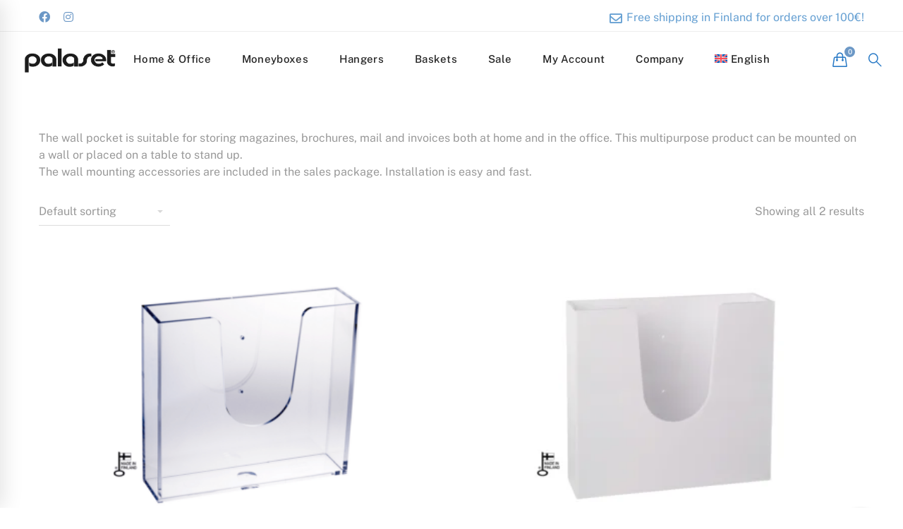

--- FILE ---
content_type: text/html; charset=UTF-8
request_url: https://palaset.com/en/category/wall-pocket/
body_size: 50466
content:
<!DOCTYPE html><html lang="en-US"><head><script data-no-optimize="1">var litespeed_docref=sessionStorage.getItem("litespeed_docref");litespeed_docref&&(Object.defineProperty(document,"referrer",{get:function(){return litespeed_docref}}),sessionStorage.removeItem("litespeed_docref"));</script> <meta charset="UTF-8"><meta name="viewport" content="width=device-width, initial-scale=1"><link rel="profile" href="http://gmpg.org/xfn/11"><meta name='robots' content='index, follow, max-image-preview:large, max-snippet:-1, max-video-preview:-1' /> <script data-cfasync="false" data-pagespeed-no-defer>var gtm4wp_datalayer_name = "dataLayer";
	var dataLayer = dataLayer || [];
	const gtm4wp_use_sku_instead = 0;
	const gtm4wp_currency = 'EUR';
	const gtm4wp_product_per_impression = 10;
	const gtm4wp_clear_ecommerce = false;
	const gtm4wp_datalayer_max_timeout = 2000;</script> <title>Wall pocket - Palaset</title><meta name="description" content="Wall pocket for storing magazines, brochures, mail and invoices both at home and in the office. Can be mounted on a wall or placed on a table to stand up." /><link rel="canonical" href="https://palaset.com/en/category/storage/wall-pocket/" /><meta property="og:locale" content="en_US" /><meta property="og:type" content="article" /><meta property="og:title" content="Wall pocket - Palaset" /><meta property="og:description" content="Wall pocket for storing magazines, brochures, mail and invoices both at home and in the office. Can be mounted on a wall or placed on a table to stand up." /><meta property="og:url" content="https://palaset.com/en/category/storage/wall-pocket/" /><meta property="og:site_name" content="Palaset" /><meta name="twitter:card" content="summary_large_image" /> <script type="application/ld+json" class="yoast-schema-graph">{"@context":"https://schema.org","@graph":[{"@type":"CollectionPage","@id":"https://palaset.com/en/category/storage/wall-pocket/","url":"https://palaset.com/en/category/storage/wall-pocket/","name":"Wall pocket - Palaset","isPartOf":{"@id":"https://palaset.com/en/#website"},"primaryImageOfPage":{"@id":"https://palaset.com/en/category/storage/wall-pocket/#primaryimage"},"image":{"@id":"https://palaset.com/en/category/storage/wall-pocket/#primaryimage"},"thumbnailUrl":"https://palaset.com/wp-content/uploads/2018/10/Seinakotelo-1.png","description":"Wall pocket for storing magazines, brochures, mail and invoices both at home and in the office. Can be mounted on a wall or placed on a table to stand up.","breadcrumb":{"@id":"https://palaset.com/en/category/storage/wall-pocket/#breadcrumb"},"inLanguage":"en-US"},{"@type":"ImageObject","inLanguage":"en-US","@id":"https://palaset.com/en/category/storage/wall-pocket/#primaryimage","url":"https://palaset.com/wp-content/uploads/2018/10/Seinakotelo-1.png","contentUrl":"https://palaset.com/wp-content/uploads/2018/10/Seinakotelo-1.png","width":2000,"height":1333},{"@type":"BreadcrumbList","@id":"https://palaset.com/en/category/storage/wall-pocket/#breadcrumb","itemListElement":[{"@type":"ListItem","position":1,"name":"Etusivu","item":"https://palaset.com/en/"},{"@type":"ListItem","position":2,"name":"Home and office storage","item":"https://palaset.com/en/category/storage/"},{"@type":"ListItem","position":3,"name":"Wall pocket"}]},{"@type":"WebSite","@id":"https://palaset.com/en/#website","url":"https://palaset.com/en/","name":"Palaset","description":"Säästölippaat, toimistotarvikkeet, henkarit - Plastep Oy","publisher":{"@id":"https://palaset.com/en/#organization"},"potentialAction":[{"@type":"SearchAction","target":{"@type":"EntryPoint","urlTemplate":"https://palaset.com/en/?s={search_term_string}"},"query-input":{"@type":"PropertyValueSpecification","valueRequired":true,"valueName":"search_term_string"}}],"inLanguage":"en-US"},{"@type":"Organization","@id":"https://palaset.com/en/#organization","name":"Plastep Oy","url":"https://palaset.com/en/","logo":{"@type":"ImageObject","inLanguage":"en-US","@id":"https://palaset.com/en/#/schema/logo/image/","url":"https://palaset.com/wp-content/uploads/2020/04/Palaset_black_skaalautuva.png","contentUrl":"https://palaset.com/wp-content/uploads/2020/04/Palaset_black_skaalautuva.png","width":905,"height":290,"caption":"Plastep Oy"},"image":{"@id":"https://palaset.com/en/#/schema/logo/image/"},"sameAs":["https://www.facebook.com/Palasetfinland","https://www.instagram.com/palasetfinland/","https://www.linkedin.com/company/5756814","https://fi.pinterest.com/sarihokkanen0121/_created/"]}]}</script> <link href='https://fonts.gstatic.com' crossorigin rel='preconnect' /><link rel="alternate" type="application/rss+xml" title="Palaset &raquo; Feed" href="https://palaset.com/en/feed/" /><link rel="alternate" type="application/rss+xml" title="Palaset &raquo; Comments Feed" href="https://palaset.com/en/comments/feed/" /><link rel="alternate" type="application/rss+xml" title="Palaset &raquo; Wall pocket Category Feed" href="https://palaset.com/en/category/storage/wall-pocket/feed/" /><style id='wp-img-auto-sizes-contain-inline-css' type='text/css'>img:is([sizes=auto i],[sizes^="auto," i]){contain-intrinsic-size:3000px 1500px}
/*# sourceURL=wp-img-auto-sizes-contain-inline-css */</style><style id="litespeed-ccss">ul{box-sizing:border-box}:root{--wp--preset--font-size--normal:16px;--wp--preset--font-size--huge:42px}.screen-reader-text{clip:rect(1px,1px,1px,1px);word-wrap:normal!important;border:0;-webkit-clip-path:inset(50%);clip-path:inset(50%);height:1px;margin:-1px;overflow:hidden;padding:0;position:absolute;width:1px}.screen-reader-text{clip:rect(1px,1px,1px,1px);word-wrap:normal!important;border:0;-webkit-clip-path:inset(50%);clip-path:inset(50%);height:1px;margin:-1px;overflow:hidden;overflow-wrap:normal!important;padding:0;position:absolute!important;width:1px}.wc-block-product-categories{margin-bottom:1em}.wc-block-product-categories.is-dropdown{display:flex}.wc-block-product-categories select{margin-right:.5em}.wc-block-product-categories__button{align-items:center;display:flex;margin:0;overflow:hidden;padding:0 .5em;position:relative}.wc-block-product-categories__button svg{fill:currentColor;outline:none}:root{--drawer-width:480px;--neg-drawer-width:calc(var(--drawer-width)*-1)}body{--wp--preset--color--black:#000;--wp--preset--color--cyan-bluish-gray:#abb8c3;--wp--preset--color--white:#fff;--wp--preset--color--pale-pink:#f78da7;--wp--preset--color--vivid-red:#cf2e2e;--wp--preset--color--luminous-vivid-orange:#ff6900;--wp--preset--color--luminous-vivid-amber:#fcb900;--wp--preset--color--light-green-cyan:#7bdcb5;--wp--preset--color--vivid-green-cyan:#00d084;--wp--preset--color--pale-cyan-blue:#8ed1fc;--wp--preset--color--vivid-cyan-blue:#0693e3;--wp--preset--color--vivid-purple:#9b51e0;--wp--preset--gradient--vivid-cyan-blue-to-vivid-purple:linear-gradient(135deg,rgba(6,147,227,1) 0%,#9b51e0 100%);--wp--preset--gradient--light-green-cyan-to-vivid-green-cyan:linear-gradient(135deg,#7adcb4 0%,#00d082 100%);--wp--preset--gradient--luminous-vivid-amber-to-luminous-vivid-orange:linear-gradient(135deg,rgba(252,185,0,1) 0%,rgba(255,105,0,1) 100%);--wp--preset--gradient--luminous-vivid-orange-to-vivid-red:linear-gradient(135deg,rgba(255,105,0,1) 0%,#cf2e2e 100%);--wp--preset--gradient--very-light-gray-to-cyan-bluish-gray:linear-gradient(135deg,#eee 0%,#a9b8c3 100%);--wp--preset--gradient--cool-to-warm-spectrum:linear-gradient(135deg,#4aeadc 0%,#9778d1 20%,#cf2aba 40%,#ee2c82 60%,#fb6962 80%,#fef84c 100%);--wp--preset--gradient--blush-light-purple:linear-gradient(135deg,#ffceec 0%,#9896f0 100%);--wp--preset--gradient--blush-bordeaux:linear-gradient(135deg,#fecda5 0%,#fe2d2d 50%,#6b003e 100%);--wp--preset--gradient--luminous-dusk:linear-gradient(135deg,#ffcb70 0%,#c751c0 50%,#4158d0 100%);--wp--preset--gradient--pale-ocean:linear-gradient(135deg,#fff5cb 0%,#b6e3d4 50%,#33a7b5 100%);--wp--preset--gradient--electric-grass:linear-gradient(135deg,#caf880 0%,#71ce7e 100%);--wp--preset--gradient--midnight:linear-gradient(135deg,#020381 0%,#2874fc 100%);--wp--preset--font-size--small:13px;--wp--preset--font-size--medium:20px;--wp--preset--font-size--large:36px;--wp--preset--font-size--x-large:42px;--wp--preset--spacing--20:.44rem;--wp--preset--spacing--30:.67rem;--wp--preset--spacing--40:1rem;--wp--preset--spacing--50:1.5rem;--wp--preset--spacing--60:2.25rem;--wp--preset--spacing--70:3.38rem;--wp--preset--spacing--80:5.06rem;--wp--preset--shadow--natural:6px 6px 9px rgba(0,0,0,.2);--wp--preset--shadow--deep:12px 12px 50px rgba(0,0,0,.4);--wp--preset--shadow--sharp:6px 6px 0px rgba(0,0,0,.2);--wp--preset--shadow--outlined:6px 6px 0px -3px rgba(255,255,255,1),6px 6px rgba(0,0,0,1);--wp--preset--shadow--crisp:6px 6px 0px rgba(0,0,0,1)}.wpml-ls-flag{display:inline-block}.wpml-ls-flag{display:inline-block}:root{--woocommerce:#7f54b3;--wc-green:#7ad03a;--wc-red:#a00;--wc-orange:#ffba00;--wc-blue:#2ea2cc;--wc-primary:#7f54b3;--wc-primary-text:#fff;--wc-secondary:#e9e6ed;--wc-secondary-text:#515151;--wc-highlight:#b3af54;--wc-highligh-text:#fff;--wc-content-bg:#fff;--wc-subtext:#767676}.woocommerce img,.woocommerce-page img{height:auto;max-width:100%}.woocommerce .woocommerce-result-count,.woocommerce-page .woocommerce-result-count{float:left}.woocommerce .woocommerce-ordering,.woocommerce-page .woocommerce-ordering{float:right}@media only screen and (max-width:768px){:root{--woocommerce:#7f54b3;--wc-green:#7ad03a;--wc-red:#a00;--wc-orange:#ffba00;--wc-blue:#2ea2cc;--wc-primary:#7f54b3;--wc-primary-text:#fff;--wc-secondary:#e9e6ed;--wc-secondary-text:#515151;--wc-highlight:#b3af54;--wc-highligh-text:#fff;--wc-content-bg:#fff;--wc-subtext:#767676}}:root{--woocommerce:#7f54b3;--wc-green:#7ad03a;--wc-red:#a00;--wc-orange:#ffba00;--wc-blue:#2ea2cc;--wc-primary:#7f54b3;--wc-primary-text:#fff;--wc-secondary:#e9e6ed;--wc-secondary-text:#515151;--wc-highlight:#b3af54;--wc-highligh-text:#fff;--wc-content-bg:#fff;--wc-subtext:#767676}.screen-reader-text{clip:rect(1px,1px,1px,1px);height:1px;overflow:hidden;position:absolute!important;width:1px;word-wrap:normal!important}.woocommerce div.product{margin-bottom:0;position:relative}.woocommerce div.product span.price{color:#b3af54;font-size:1.25em}.woocommerce .woocommerce-result-count{margin:0 0 1em}.woocommerce .woocommerce-ordering{margin:0 0 1em}.woocommerce .woocommerce-ordering select{vertical-align:top}.wpml-ls-menu-item .wpml-ls-flag{display:inline;vertical-align:baseline}.wpml-ls-menu-item .wpml-ls-flag+span{margin-left:.3em}ul .wpml-ls-menu-item a{display:flex;align-items:center}html{font-family:sans-serif;-webkit-text-size-adjust:100%;-ms-text-size-adjust:100%}body{margin:0}aside,header,nav{display:block}[hidden]{display:none}a{background-color:transparent}small{font-size:80%}img{border:0}svg:not(:root){overflow:hidden}button,input,select{margin:0;color:inherit;font:inherit}button{overflow:visible}button,select{text-transform:none}button{-webkit-appearance:button}button::-moz-focus-inner,input::-moz-focus-inner{padding:0;border:0}input{line-height:normal}input[type=checkbox]{box-sizing:border-box;padding:0}input[type=search]{box-sizing:content-box;-webkit-appearance:textfield}input[type=search]::-webkit-search-cancel-button,input[type=search]::-webkit-search-decoration{-webkit-appearance:none}body{-webkit-font-smoothing:antialiased;-moz-osx-font-smoothing:grayscale}h2,h5{margin:0}input[type=search]{box-sizing:inherit}html{box-sizing:border-box}*,*:before,*:after{box-sizing:inherit}.container{margin-left:auto;margin-right:auto;padding-left:.9375rem;padding-right:.9375rem}@media (min-width:544px){.container{max-width:576px}}@media (min-width:768px){.container{max-width:720px}}@media (min-width:992px){.container{max-width:940px}}@media (min-width:1200px){.container{max-width:1200px}}.row{display:-webkit-box;display:-webkit-flex;display:-ms-flexbox;display:flex;-webkit-flex-wrap:wrap;-ms-flex-wrap:wrap;flex-wrap:wrap;margin-left:-.9375rem;margin-right:-.9375rem}.col-xs-12,.col-sm-6,.col-md-4,.col-md-6,.col-md-12,.col-lg-6{position:relative;min-height:1px;padding-left:.9375rem;padding-right:.9375rem;width:100%}.col-xs-12{-webkit-box-flex:0;-webkit-flex:0 0 100%;-ms-flex:0 0 100%;flex:0 0 100%;max-width:100%}@media (min-width:544px){.col-sm-6{-webkit-box-flex:0;-webkit-flex:0 0 50%;-ms-flex:0 0 50%;flex:0 0 50%;max-width:50%}}@media (min-width:768px){.col-md-4{-webkit-box-flex:0;-webkit-flex:0 0 33.33333%;-ms-flex:0 0 33.33333%;flex:0 0 33.33333%;max-width:33.33333%}.col-md-6{-webkit-box-flex:0;-webkit-flex:0 0 50%;-ms-flex:0 0 50%;flex:0 0 50%;max-width:50%}.col-md-12{-webkit-box-flex:0;-webkit-flex:0 0 100%;-ms-flex:0 0 100%;flex:0 0 100%;max-width:100%}}@media (min-width:992px){.col-lg-6{-webkit-box-flex:0;-webkit-flex:0 0 50%;-ms-flex:0 0 50%;flex:0 0 50%;max-width:50%}}.row-xs-center{-webkit-box-align:center;-webkit-align-items:center;-ms-flex-align:center;align-items:center}.swiper-container{margin-left:auto;margin-right:auto;position:relative;overflow:hidden;z-index:1}.swiper-wrapper{position:relative;width:100%;height:100%;z-index:1;display:-webkit-box;display:-ms-flexbox;display:-webkit-flex;display:flex;box-sizing:content-box}.swiper-wrapper{-webkit-transform:translate3d(0,0,0);-ms-transform:translate3d(0,0,0);transform:translate3d(0,0,0)}.swiper-slide{-webkit-flex-shrink:0;-ms-flex:0 0 auto;-ms-flex-negative:0;flex-shrink:0;width:100%;height:100%;position:relative}p:after,.woocommerce .products div.product .product-thumbnail .actions:after{content:"";display:table;clear:both}a{color:#4169e1;text-decoration:none}li>ul{margin-bottom:0}::-webkit-input-placeholder{color:#999;font-weight:400;font-size:15px}:-moz-placeholder{color:#999;font-weight:400;font-size:15px}::-moz-placeholder{color:#999;font-weight:400;font-size:15px}:-ms-input-placeholder{color:#999;font-weight:400;font-size:15px}input[type=search]{width:100%;outline:none;border:0;border-bottom:1px solid #ddd;border-radius:0;color:#878c9b;background:0 0}select{max-width:100%;width:100%;outline:none;border:0;border-bottom:1px solid #ddd;border-radius:0;background:transparent url("[data-uri]") no-repeat calc(100% - 10px) center;-moz-appearance:none;-webkit-appearance:none}input[type=search],select{padding:3px 0;height:57px}::-webkit-input-placeholder{opacity:1}:-moz-placeholder{opacity:1}::-moz-placeholder{opacity:1}:-ms-input-placeholder{opacity:1}img{max-width:100%;height:auto;vertical-align:top}body,button,input,select{font-size:16px;font-family:sans-serif;line-height:1.5}h2,h5{clear:both}p{margin-bottom:1.5em;margin-top:0}i{font-style:italic}.screen-reader-text{position:absolute!important;overflow:hidden;clip:rect(1px,1px,1px,1px);width:1px;height:1px}button{padding:0 42px;height:55px;outline:none;border:0;border-radius:30px;background-color:transparent;color:#45deb0;text-transform:uppercase;letter-spacing:.1em;font-weight:700;font-size:14px}.page-top-bar{z-index:99999;border-bottom:1px solid transparent}.page-top-bar ul{z-index:9999;list-style-type:none;padding:0;margin:0}.page-top-bar a{display:block}.top-bar-wrap{display:-webkit-box;display:-webkit-flex;display:-ms-flexbox;display:flex}.top-bar-wrap.top-bar-right{-webkit-box-pack:end;-webkit-justify-content:flex-end;-ms-flex-pack:end;justify-content:flex-end}.top-bar-info .info-item{display:inline-block;line-height:1;margin-right:15px}.top-bar-info .info-item:last-child{margin-right:0}.top-bar-info .info-icon{font-size:18px;margin-right:2px;vertical-align:middle}.top-bar-social-network a{line-height:1;display:inline-block}.top-bar-social-network a+a{margin-left:15px}@media (max-width:767px){.top-bar-wrap.top-bar-left,.top-bar-wrap.top-bar-right{-webkit-box-pack:center;-webkit-justify-content:center;-ms-flex-pack:center;justify-content:center;text-align:center}}.page-header{position:relative;z-index:4}.page-header-inner{border-bottom:1px solid transparent}.sticky-logo,.dark-logo,.light-logo{display:none}.header-right{display:-webkit-box;display:-webkit-flex;display:-ms-flexbox;display:flex;margin:0 -10px;-webkit-box-align:center;-webkit-align-items:center;-ms-flex-align:center;align-items:center;-webkit-flex-shrink:0;-ms-flex-negative:0;flex-shrink:0}.header-right>div{padding:0 10px}.popup-search-wrap{width:40px;height:30px;text-align:center;font-size:18px;line-height:34px}.popup-search-wrap i{font-weight:700}.header01 .navigation{text-align:center}.header01 .branding,.header01 .header-right{z-index:9999}.header01.desktop-menu .branding{position:absolute;top:50%;left:30px;-webkit-transform:translate(0,-50%);-ms-transform:translate(0,-50%);transform:translate(0,-50%)}.header01.desktop-menu .header-right{position:absolute;top:50%;right:30px;-webkit-transform:translate(0,-50%);-ms-transform:translate(0,-50%);transform:translate(0,-50%)}@media screen and (min-width:1400px){.header01 .branding{left:110px!important}.header01 .header-right{right:110px!important}}.desktop-menu .sm{position:relative;z-index:9999}.desktop-menu .sm,.desktop-menu .sm ul,.desktop-menu .sm li{display:block;margin:0;padding:0;list-style:none;text-align:left;line-height:normal;direction:ltr}.desktop-menu .sm ul{display:none}.desktop-menu .sm li,.desktop-menu .sm a{position:relative}.desktop-menu .sm a{display:block}.desktop-menu .sm,.desktop-menu .sm *,.desktop-menu .sm *:before,.desktop-menu .sm *:after{box-sizing:border-box}.desktop-menu .sm-simple a{padding:13px 20px;padding-right:58px}.desktop-menu .sm-simple ul{position:absolute;width:12em}.desktop-menu .sm-simple ul li{float:none}.desktop-menu .sm-simple a{white-space:nowrap}.desktop-menu .sm-simple ul a{white-space:normal}.desktop-menu .menu--primary{position:relative;text-align:center}.desktop-menu .menu--primary .sm-simple{position:static;display:inline-block}.desktop-menu .menu--primary .sm-simple>li{display:inline-block}.desktop-menu .menu--primary .sm-simple>li>a .menu-item-title{position:relative;padding-bottom:10px}.desktop-menu .menu--primary .sm-simple>li>a .menu-item-title:after{position:absolute;bottom:-10px;left:50%;margin-left:-2px;width:5px;height:5px;border-radius:50%;content:''}.desktop-menu .menu--primary .sub-menu{padding:25px 0;min-width:270px!important;box-shadow:0 0 10px 3px rgba(0,0,0,.05)}.desktop-menu .menu--primary .sub-menu a{padding:11px 30px}.page-open-mobile-menu{display:-webkit-box;display:-webkit-flex;display:-ms-flexbox;display:flex;height:30px;-webkit-box-align:center;-webkit-align-items:center;-ms-flex-align:center;align-items:center}.page-open-mobile-menu div{position:relative;width:24px;height:18px}.page-open-mobile-menu i{position:absolute;top:50%;left:0;margin-top:-1px;width:100%;height:2px;background:currentColor}.page-open-mobile-menu i:before,.page-open-mobile-menu i:after{position:absolute;left:0;width:100%;height:100%;background:inherit;content:''}.page-open-mobile-menu i:before{top:-8px}.page-open-mobile-menu i:after{top:8px}.page-close-mobile-menu{display:-webkit-box;display:-webkit-flex;display:-ms-flexbox;display:flex;height:30px;-webkit-box-align:center;-webkit-align-items:center;-ms-flex-align:center;align-items:center}.page-close-mobile-menu div{position:relative;width:24px;height:18px}.page-close-mobile-menu i{position:absolute;top:50%;left:0;margin-top:-1px;width:100%;height:2px;background:0 0!important}.page-close-mobile-menu i:before,.page-close-mobile-menu i:after{position:absolute;top:0;left:0;width:100%;height:100%;background:inherit;content:''}.page-close-mobile-menu i:before{-webkit-transform:rotate(-45deg);-ms-transform:rotate(-45deg);transform:rotate(-45deg)}.page-close-mobile-menu i:after{-webkit-transform:rotate(45deg);-ms-transform:rotate(45deg);transform:rotate(45deg)}.page-mobile-menu-header{display:-webkit-box;display:-webkit-flex;display:-ms-flexbox;display:flex;padding:0 30px;height:85px;background:#fff;-webkit-box-align:center;-webkit-align-items:center;-ms-flex-align:center;align-items:center}.page-mobile-menu-logo{-webkit-box-flex:1;-webkit-flex-grow:1;-ms-flex-positive:1;flex-grow:1}.page-mobile-main-menu{position:fixed;top:0;right:100%;z-index:9999999;overflow-x:auto;width:100%;height:100%;background:#fff;box-shadow:3px 1px 29px rgba(0,0,0,.12);text-align:left}.page-mobile-main-menu ul{margin:0;padding:0}.page-mobile-main-menu li{display:block;list-style-type:none}.page-mobile-main-menu .sub-menu{display:none;margin:12px 0 14px 10px}.page-mobile-main-menu .sub-menu a{padding:8px 0}.page-mobile-main-menu .menu__container{padding:20px 30px 30px}.page-mobile-main-menu .menu__container>li>a{padding:10px 0;border:0;border-color:transparent}.page-mobile-main-menu .menu__container>li+li>a{border-top:1px solid transparent}.page-mobile-main-menu .menu__container a{position:relative;display:block}.page-mobile-main-menu .toggle-sub-menu{position:absolute;top:50%;right:0;width:40px;height:40px;background:rgba(255,255,255,.1);color:#fff;text-align:center;line-height:40px;-webkit-transform:translate(0,-50%);-ms-transform:translate(0,-50%);transform:translate(0,-50%)}.page-mobile-main-menu .toggle-sub-menu:after{display:block;content:'\f105';font-size:18px}.desktop-menu .page-open-mobile-menu{display:none!important}.page-popup-search{position:fixed;top:0;left:0;z-index:9999999;visibility:hidden;width:100%;height:100%;text-align:center;opacity:0}.page-popup-search-inner{position:absolute;top:50%;left:50%;display:inline-block;visibility:hidden;padding:0 50px;width:75%;text-align:center;font-size:18px;opacity:0;-webkit-transform:translate(-50%,-50%) scale(.8);-ms-transform:translate(-50%,-50%) scale(.8);transform:translate(-50%,-50%) scale(.8)}.page-popup-search .popup-search-close{position:absolute;top:60px;right:60px;color:#fff;font-size:40px;line-height:1}.page-popup-search .form-description{display:block;padding:.85em 0;text-align:right;font-weight:700;font-size:90%;opacity:0;-webkit-transform:translate3d(0,50px,0);transform:translate3d(0,50px,0)}.page-popup-search .search-form{position:relative}.page-popup-search .search-field{padding:.05em 0;height:auto;border:0;border-bottom:5px solid transparent;border-radius:0;background-color:transparent;font-size:10vw;-webkit-transform:scale3d(0,1,1);transform:scale3d(0,1,1);-webkit-transform-origin:0% 50%;-ms-transform-origin:0% 50%;transform-origin:0% 50%;-webkit-appearance:none}.page-popup-search .search-field::-webkit-input-placeholder{color:transparent;font-size:10vw}.page-popup-search .search-field:-moz-placeholder{color:transparent;font-size:10vw}.page-popup-search .search-field::-moz-placeholder{color:transparent;font-size:10vw}.page-popup-search .search-field:-ms-input-placeholder{color:transparent;font-size:10vw}.page-popup-search .search-submit{display:none}@media (max-width:767px){.page-popup-search-inner{padding:0 15px}.page-popup-search .popup-search-close{top:20px;right:20px}}.page-mobile-main-menu .toggle-sub-menu:after{-moz-osx-font-smoothing:grayscale;-webkit-font-smoothing:antialiased;display:inline-block;font-style:normal;font-variant:normal;text-rendering:auto;line-height:1;font-family:'Font Awesome 5 Pro';font-weight:900}[class^=icon-]{font-family:'Simple-Line-Icons-Pro';speak:none;font-style:normal;font-weight:400;font-variant:normal;text-transform:none;line-height:1;-webkit-font-smoothing:antialiased;-moz-osx-font-smoothing:grayscale}.icon-close:before{content:"\e969"}.icon-magnifier-1:before{content:"\e9a7"}body{background-size:cover}.site{overflow:hidden}.page-content{padding-top:100px;padding-bottom:100px}html .row:before,html .row:after{display:block}.tm-swiper{position:relative;z-index:1}.tm-swiper .swiper-container{width:100%}.page-content .widget a{color:inherit}.page-content .widget+.widget{margin:75px 0 0}.page-content .widget-title{margin-bottom:35px;text-transform:capitalize;letter-spacing:-.03em;font-weight:400;font-size:20px;line-height:1.3}.page-sidebar .page-sidebar-inner{height:100%}.page-sidebar .page-sidebar-content{padding:50px;border:1px solid #eee;background-color:#fcfcfc}@media (max-width:991px){.page-content .widget{margin:0 0 52px}}@media (max-width:767px){.page-content .widget{margin:0 0 32px}.page-sidebar{margin-bottom:50px}.page-sidebar .page-sidebar-inner .page-sidebar-content{padding-right:30px;border:1px solid #eee}.page-sidebar .page-sidebar-inner .page-sidebar-content:after{display:none}}.mini-cart{position:relative}.mini-cart .mini-cart-icon{position:relative;display:block;width:40px;height:30px;text-align:center;font-weight:700;font-size:20px;line-height:30px}.mini-cart .mini-cart-icon:before{position:absolute;top:50%;left:50%;color:inherit;content:'\eb90';font-family:'Simple-Line-Icons-Pro'!important;line-height:normal;-webkit-transform:translate(-50%,-50%);-ms-transform:translate(-50%,-50%);transform:translate(-50%,-50%)}.mini-cart .mini-cart-icon:after{position:absolute;top:-4px;right:-2px;min-width:15px;height:15px;border-radius:50%;color:#212121;content:attr(data-count);font-weight:500;font-size:10px;line-height:15px}.mini-cart .widget_shopping_cart_content{position:absolute;top:calc(100% + 20px);right:0;z-index:99999;visibility:hidden;overflow:auto;padding:30px 20px 27px;max-height:700px;width:360px;border:1px solid #eee;border-bottom:2px solid transparent;background-color:#fff;opacity:0}.woocommerce .page-content .widget-title{margin-bottom:35px}.woocommerce a.button,.button{padding:0 40px!important;height:55px;border:0;border-radius:26px;color:#fff;text-transform:uppercase;letter-spacing:.1em;font-weight:700!important;font-size:14px!important;line-height:55px!important}.woocommerce .amount{font-weight:500}.woocommerce .price{font-weight:400}.woocommerce .archive-shop-actions{margin-bottom:15px}.woocommerce .archive-shop-actions select{height:40px}.woocommerce .archive-shop-actions .shop-filter-left,.woocommerce .archive-shop-actions .shop-filter-right{margin-bottom:10px}.woocommerce .woocommerce-result-count{margin:0}.woocommerce .woocommerce-ordering{display:inline-block;float:none;margin:0}.woocommerce .shop-filter-right .woocommerce-result-count{float:none;text-align:right}.woocommerce .cats{margin-bottom:50px}.woocommerce .cats .cat-image img{width:100%}.woocommerce .cats .cat-text{position:absolute;right:0;bottom:30px;left:0;z-index:1;padding:15px;background-color:rgba(255,255,255,.65);text-transform:uppercase}.woocommerce .cats .cat-count{margin:0;color:initial;font-size:12px}.woocommerce .products div.product{margin-bottom:35px}.woocommerce .products div.product .product-thumbnail{position:relative;overflow:hidden;margin-bottom:26px;padding-top:25px}.woocommerce .products div.product .product-thumbnail>a>img{width:100%}.woocommerce .products div.product .product-thumbnail .actions{position:absolute;bottom:0;left:0;box-sizing:border-box;width:100%;background:#222;-webkit-transform:translateY(100%);-ms-transform:translateY(100%);transform:translateY(100%);text-align:center}.woocommerce .products div.product .product-thumbnail .actions .action{float:left}.woocommerce .products div.product .product-thumbnail .actions .action .button{height:55px;line-height:55px!important}.woocommerce .products div.product .product-thumbnail .actions i{font-weight:700}.woocommerce .products div.product .product-thumbnail .actions .action-add-to-cart{width:calc(100% - 55px)}.woocommerce .products div.product .product-thumbnail .actions .action-view-detail{width:55px;border-right:1px solid rgba(255,255,255,.3)}.woocommerce .products div.product .product-thumbnail .actions .action-view-detail a{position:relative;display:block;padding:0;width:55px;height:55px;line-height:60px;background-color:inherit;color:#fff;text-align:center;font-size:20px}.woocommerce .products div.product .product-thumbnail .actions .add_to_cart_button{position:relative;display:block;overflow:hidden;padding:0 10px!important;border-radius:0;background:inherit;color:#fff;text-align:center;text-overflow:ellipsis;white-space:nowrap;letter-spacing:.1em!important;font-weight:700!important;font-size:14px!important;line-height:1.2}.woocommerce .products div.product .product-info{text-align:center}.woocommerce .products div.product .product-info .woocommerce-loop-product__title{letter-spacing:0;font-size:18px;line-height:1.3;margin-bottom:2px}.woocommerce .products div.product .product-info .price{font-size:16px;line-height:1.2}.woocommerce .products div.product .product-info .price span{font-size:inherit}.woocommerce-page.archive .page-content{padding-bottom:106px}.woocommerce-page .page-content{padding-bottom:100px}.fa-instagram{color:#6c98c6}.fa-facebook{color:#6c98c6}.resp-sidebar-wrapper{padding:15px}.page-close-mobile-menu i:before,.page-close-mobile-menu i:after{background-color:#000!important}.wc-block-product-categories__button{margin-left:20px;margin-top:25px}@media (max-width:767px){.page-sidebar .page-sidebar-inner .page-sidebar-content{display:none}}button,input,select{font-family:Work Sans}body{font-size:16px}h2{font-size:25.2px}h5{font-size:14px}@media (min-width:544px) and (max-width:1199px){body{font-size:calc(16px + (16 - 16)*((100vw - 554px)/646))}h2{font-size:calc(25.2px + (36 - 25.2)*((100vw - 554px)/646))}h5{font-size:calc(14px + (20 - 14)*((100vw - 554px)/646))}}@media (min-width:1200px){.container{max-width:1200px}}.page-popup-search .search-field,.page-popup-search .form-description{color:#6c98c6}.page-popup-search .search-field:-webkit-autofill{-webkit-text-fill-color:#6c98c6}.woocommerce a.button,.button{color:#6c98c6}.mini-cart .mini-cart-icon:after{background-color:#6c98c6}.mini-cart .widget_shopping_cart_content{border-bottom-color:#6c98c6}.page-popup-search,.page-close-mobile-menu i,.page-close-mobile-menu i:before,.page-close-mobile-menu i:after{background-color:#8ebabc}.woocommerce-Price-amount,.amount,.woocommerce div.product span.price,.woocommerce-Price-amount,.amount,.woocommerce div.product span.price{color:#8ebabc}.woocommerce a.button,.button{border-color:#8ebabc}@media (min-width:768px){.page-sidebar{flex:0 0 32%;max-width:32%}.page-main-content{flex:0 0 68%;max-width:68%}}@media (min-width:1200px){.page-sidebar-left .page-sidebar-inner{padding-right:70px}}body{background-color:#fff}.page-content{padding-top:60px!important}.mini-cart .mini-cart-icon:after{color:#fff!important}.woocommerce-Price-amount,.amount,.woocommerce div.product span.price{color:#6c98c6!important}.page-mobile-main-menu{background-color:#6c98c6!important}.woocommerce .products div.product .product-thumbnail .actions{background:#6c98c6!important}.page-header-inner{border-bottom-color:#fff!important}button,.woocommerce a.button,.button{background-color:#6c98c6!important;border-color:#6c98c6!important;color:#fff}.cats.tm-swiper{display:none}.woocommerce .products div.product .product-thumbnail .actions .action .button{border-radius:0}.page-content .widget-title{text-transform:inherit}.search-submit{background:0 0!important}.price small{font-size:70%}@media (max-width:768px){.branding__logo img{max-width:160px}}.woocommerce .products div.product .product-thumbnail .actions .add_to_cart_button{background:#8ebabc;color:#fff!important}.moove-gdpr-tab-nav{background-color:#fff!important;border-color:#f1f1f1}.fa,.fab{-moz-osx-font-smoothing:grayscale;-webkit-font-smoothing:antialiased;display:inline-block;font-style:normal;font-variant:normal;text-rendering:auto;line-height:1}.fa-facebook:before{content:"\f09a"}.fa-instagram:before{content:"\f16d"}.fab{font-family:"Font Awesome 5 Brands";font-weight:400}.fa{font-family:"Font Awesome 5 Pro";font-weight:900}.fa.fa-envelope-o{font-family:"Font Awesome 5 Pro";font-weight:400}.fa.fa-envelope-o:before{content:"\f0e0"}.gdpr_lightbox-hide{display:none}#moove_gdpr_cookie_info_bar .moove-gdpr-cookie-notice button.change-settings-button{padding:0;display:inline-block;border:none;box-shadow:none;background-color:transparent;color:inherit;text-decoration:underline;font-size:inherit;text-transform:inherit;font-weight:inherit;letter-spacing:inherit;line-height:inherit}#moove_gdpr_cookie_info_bar .gdpr-fbo-0{-ms-flex-order:1;order:1}#moove_gdpr_cookie_info_bar .gdpr-fbo-1{-ms-flex-order:2;order:2}#moove_gdpr_cookie_info_bar .gdpr-fbo-2{-ms-flex-order:3;order:3}.gdpr-sr-only{position:absolute;width:1px;height:1px;padding:0;margin:-1px;overflow:hidden;clip:rect(0,0,0,0);white-space:nowrap;border:0}#moove_gdpr_cookie_info_bar{content-visibility:auto}#moove_gdpr_cookie_info_bar .moove-gdpr-button-holder{display:-ms-flexbox;display:flex;-ms-flex-align:center;align-items:center}#moove_gdpr_cookie_modal .cookie-switch .cookie-slider{overflow:visible;box-shadow:1px 1px transparent}#moove_gdpr_cookie_modal{margin:0 auto;margin-top:0;min-height:60vh;font-family:Nunito,sans-serif;content-visibility:hidden}#moove_gdpr_cookie_modal span.tab-title{display:block}#moove_gdpr_cookie_modal button{letter-spacing:0;outline:none}#moove_gdpr_cookie_modal *{-webkit-font-smoothing:antialiased;-moz-osx-font-smoothing:grayscale;font-family:inherit}#moove_gdpr_cookie_modal .cookie-switch{position:relative;display:inline-block;width:50px;height:30px;padding:0}#moove_gdpr_cookie_modal .cookie-switch input{display:none}#moove_gdpr_cookie_modal .cookie-switch .cookie-slider{position:absolute;top:0;left:0;right:0;bottom:0;background-color:red;margin:0;padding:0}#moove_gdpr_cookie_modal .cookie-switch .cookie-slider:before{position:absolute;content:"";height:26px;width:26px;left:1px;bottom:1px;border:1px solid #f2f2f2;border-radius:50%;background-color:#fff;box-shadow:0 5px 15px 0 rgba(0,0,0,.25);display:block;box-sizing:content-box}#moove_gdpr_cookie_modal .cookie-switch .cookie-slider:after{content:attr(data-text-disabled);position:absolute;top:0;left:60px;font-weight:700;font-size:16px;line-height:30px;color:red;display:block;white-space:nowrap}#moove_gdpr_cookie_modal .cookie-switch .cookie-slider.cookie-round{border-radius:34px}#moove_gdpr_cookie_modal .cookie-switch .cookie-slider.cookie-round:before{border-radius:50%}#moove_gdpr_cookie_modal .cookie-switch input:checked+.cookie-slider{background-color:#2e9935}#moove_gdpr_cookie_modal .cookie-switch input:checked+.cookie-slider:after{content:attr(data-text-enable);color:#2e9935;white-space:nowrap}#moove_gdpr_cookie_modal .cookie-switch input:checked+.cookie-slider:before{transform:translateX(20px)}#moove_gdpr_cookie_modal button{outline:none;box-shadow:none;text-shadow:none}#moove_gdpr_cookie_modal .moove-gdpr-modal-content{color:#000;background-color:#fff;width:900px;width:80vw;max-width:1170px;min-height:600px;border-radius:10px;position:relative;margin:0 auto}#moove_gdpr_cookie_modal .moove-gdpr-modal-content .gdpr-cc-form-fieldset{background-color:transparent}#moove_gdpr_cookie_modal .moove-gdpr-modal-content.logo-position-left .moove-gdpr-company-logo-holder{text-align:left}#moove_gdpr_cookie_modal .moove-gdpr-modal-content.moove_gdpr_modal_theme_v1 .main-modal-content{display:-ms-flexbox;display:flex;-ms-flex-flow:column;flex-flow:column;height:100%}#moove_gdpr_cookie_modal .moove-gdpr-modal-content.moove_gdpr_modal_theme_v1 .moove-gdpr-modal-footer-content .moove-gdpr-button-holder button.mgbutton{margin:2px}#moove_gdpr_cookie_modal .moove-gdpr-modal-content .moove-gdpr-modal-close{position:absolute;text-decoration:none;top:-30px;right:-30px;display:block;width:60px;height:60px;line-height:60px;text-align:center;border-radius:50%;background:0 0;padding:0;z-index:99;margin:0;outline:none;box-shadow:none;border:none}#moove_gdpr_cookie_modal .moove-gdpr-modal-content .moove-gdpr-modal-close span.gdpr-icon{display:block;width:60px;height:60px;line-height:60px;font-size:48px;background-color:#0c4da2;border:1px solid #0c4da2;color:#fff;border-radius:50%}#moove_gdpr_cookie_modal .moove-gdpr-modal-content .moove-gdpr-company-logo-holder{padding:0;margin-bottom:30px}#moove_gdpr_cookie_modal .moove-gdpr-modal-content .moove-gdpr-company-logo-holder img{max-height:75px;max-width:70%;width:auto;display:inline-block}#moove_gdpr_cookie_modal .moove-gdpr-modal-content .moove-gdpr-tab-main span.tab-title{font-weight:700;font-size:28px;line-height:1.2;margin:0;padding:0;color:#000;margin-bottom:25px}#moove_gdpr_cookie_modal .moove-gdpr-modal-content .moove-gdpr-tab-main .moove-gdpr-tab-main-content{display:-ms-flexbox;display:flex;-ms-flex-flow:column;flex-flow:column;max-height:calc(100% - 155px);overflow-y:auto;padding-right:20px;padding-bottom:15px}#moove_gdpr_cookie_modal .moove-gdpr-modal-content .moove-gdpr-tab-main .moove-gdpr-tab-main-content p{font-weight:400;font-size:16px;line-height:1.4;margin-bottom:18px;margin-top:0;padding:0;color:#000}#moove_gdpr_cookie_modal .moove-gdpr-modal-content .moove-gdpr-tab-main .moove-gdpr-status-bar{padding:5px;margin-right:10px;margin-bottom:15px}#moove_gdpr_cookie_modal .moove-gdpr-modal-content .moove-gdpr-tab-main .moove-gdpr-status-bar.gdpr-checkbox-disabled{opacity:.6}#moove_gdpr_cookie_modal .moove-gdpr-modal-content .moove-gdpr-tab-main .moove-gdpr-status-bar.gdpr-checkbox-disabled .cookie-switch input:checked+.cookie-slider{background-color:#474747}#moove_gdpr_cookie_modal .moove-gdpr-modal-content .moove-gdpr-tab-main .moove-gdpr-status-bar.gdpr-checkbox-disabled .cookie-switch input:checked+.cookie-slider:after{color:#474747}#moove_gdpr_cookie_modal .moove-gdpr-modal-content .moove-gdpr-tab-main .moove-gdpr-status-bar .gdpr-cc-form-wrap,#moove_gdpr_cookie_modal .moove-gdpr-modal-content .moove-gdpr-tab-main .moove-gdpr-status-bar .gdpr-cc-form-wrap .gdpr-cc-form-fieldset{border:none;padding:0;margin:0;box-shadow:none}#moove_gdpr_cookie_modal .moove-gdpr-modal-content .moove-gdpr-modal-footer-content{display:-ms-flexbox;display:flex;-ms-flex-align:center;align-items:center;height:130px;position:absolute;left:0;bottom:0;width:100%;background-color:#f1f1f1;z-index:15;border-radius:5px}#moove_gdpr_cookie_modal .moove-gdpr-modal-content .moove-gdpr-modal-footer-content:before{content:"";position:absolute;bottom:130px;left:60px;right:60px;height:1px;display:block;background-color:#c9c8c8}#moove_gdpr_cookie_modal .moove-gdpr-modal-content .moove-gdpr-modal-footer-content .moove-gdpr-button-holder{width:calc(100% + 16px);display:-ms-flexbox;display:flex;padding:0 60px;-ms-flex-pack:justify;justify-content:space-between;margin:0 -2px;-ms-flex-wrap:wrap;flex-wrap:wrap}#moove_gdpr_cookie_modal .moove-gdpr-modal-content .moove-gdpr-modal-footer-content .moove-gdpr-button-holder button.mgbutton{margin:8px;text-decoration:none;border-radius:150px;color:#fff;padding:15px 10px;border:1px solid transparent;min-width:160px;text-align:center;text-transform:none;letter-spacing:0;font-weight:700;font-size:14px;line-height:20px}#moove_gdpr_cookie_modal .moove-gdpr-modal-content .moove-gdpr-modal-footer-content .moove-gdpr-button-holder button.mgbutton.moove-gdpr-modal-save-settings{color:#fff;display:none}#moove_gdpr_cookie_modal .moove-gdpr-modal-content .moove-gdpr-modal-left-content{width:40%;display:inline-block;float:left;padding:40px 60px;position:absolute;height:100%;top:0;box-shadow:0 0 30px 0 rgba(35,35,35,.1);background:#fff;z-index:10;left:0;border-top-left-radius:5px;border-bottom-left-radius:5px}#moove_gdpr_cookie_modal .moove-gdpr-modal-content .moove-gdpr-modal-left-content .moove-gdpr-branding-cnt{position:absolute;bottom:0;padding-bottom:30px;left:60px;right:60px}#moove_gdpr_cookie_modal .moove-gdpr-modal-content .moove-gdpr-modal-left-content #moove-gdpr-menu{padding:0;list-style:none;margin:0;z-index:12}#moove_gdpr_cookie_modal .moove-gdpr-modal-content .moove-gdpr-modal-left-content #moove-gdpr-menu li{margin:0;padding:0;list-style:none;margin-bottom:15px}#moove_gdpr_cookie_modal .moove-gdpr-modal-content .moove-gdpr-modal-left-content #moove-gdpr-menu li.menu-item-selected button{background-color:#fff;border-color:#f1f1f1;color:#000}#moove_gdpr_cookie_modal .moove-gdpr-modal-content .moove-gdpr-modal-left-content #moove-gdpr-menu li button{display:-ms-flexbox;display:flex;-ms-flex-align:center;align-items:center;font-weight:800;font-size:14px;text-decoration:none;text-transform:uppercase;background-color:#f1f1f1;border:1px solid #f1f1f1;line-height:1.1;padding:13px 20px;color:#0c4da2;width:100%;border-radius:5px;text-align:left;white-space:normal}#moove_gdpr_cookie_modal .moove-gdpr-modal-content .moove-gdpr-modal-left-content #moove-gdpr-menu li button span.gdpr-nav-tab-title{display:-ms-inline-flexbox;display:inline-flex;-ms-flex-align:center;align-items:center;width:calc(100% - 40px)}#moove_gdpr_cookie_modal .moove-gdpr-modal-content .moove-gdpr-modal-right-content{width:60%;display:inline-block;float:right;padding:40px 60px;position:absolute;top:0;height:auto;right:0;background-color:#f1f1f1;border-top-right-radius:5px;border-bottom-right-radius:5px}#moove_gdpr_cookie_modal .moove-gdpr-modal-content .moove-gdpr-tab-main .moove-gdpr-status-bar:after,.moove-clearfix:after{content:"";display:table;clear:both}#moove_gdpr_cookie_info_bar{position:fixed;bottom:0;left:0;width:100%;min-height:60px;max-height:400px;color:#fff;z-index:9900;background-color:#202020;border-top:1px solid #fff;font-family:Nunito,sans-serif}#moove_gdpr_cookie_info_bar *{font-family:inherit;-webkit-font-smoothing:antialiased;-moz-osx-font-smoothing:grayscale}#moove_gdpr_cookie_info_bar.moove-gdpr-info-bar-hidden{bottom:-400px}#moove_gdpr_cookie_info_bar.moove-gdpr-align-center{text-align:center}#moove_gdpr_cookie_info_bar.moove-gdpr-dark-scheme{background-color:#202020;border-top:1px solid #fff}#moove_gdpr_cookie_info_bar.moove-gdpr-dark-scheme .moove-gdpr-info-bar-container .moove-gdpr-info-bar-content p,#moove_gdpr_cookie_info_bar.moove-gdpr-dark-scheme p{color:#fff}#moove_gdpr_cookie_info_bar.moove-gdpr-dark-scheme .moove-gdpr-info-bar-container .moove-gdpr-info-bar-content button{text-decoration:underline;outline:none}#moove_gdpr_cookie_info_bar:not(.gdpr-full-screen-infobar) .moove-gdpr-info-bar-container .moove-gdpr-info-bar-content button.mgbutton.moove-gdpr-infobar-settings-btn{background-color:transparent;box-shadow:inset 0 0 0 1px currentColor;opacity:.7;color:#202020}#moove_gdpr_cookie_info_bar:not(.gdpr-full-screen-infobar).moove-gdpr-dark-scheme .moove-gdpr-info-bar-container .moove-gdpr-info-bar-content button.mgbutton.moove-gdpr-infobar-settings-btn{background-color:transparent;box-shadow:inset 0 0 0 1px currentColor;opacity:.7;color:#fff}#moove_gdpr_cookie_info_bar .moove-gdpr-info-bar-container{padding:10px 40px;position:static;display:inline-block}#moove_gdpr_cookie_info_bar .moove-gdpr-info-bar-container .moove-gdpr-info-bar-content{padding-left:30px;padding-right:30px;text-align:left;display:-ms-flexbox;display:flex;-ms-flex-align:center;align-items:center;width:100%}#moove_gdpr_cookie_info_bar .moove-gdpr-info-bar-container .moove-gdpr-info-bar-content p{margin:0;font-size:14px;line-height:18px;font-weight:700;padding-bottom:0;color:#fff}#moove_gdpr_cookie_info_bar .moove-gdpr-info-bar-container .moove-gdpr-info-bar-content button.mgbutton{font-size:14px;line-height:20px;color:#fff;font-weight:700;text-decoration:none;border-radius:150px;padding:8px 30px;border:none;display:inline-block;margin:3px 4px;white-space:nowrap;text-transform:none;letter-spacing:0}#moove_gdpr_cookie_info_bar .moove-gdpr-info-bar-container .moove-gdpr-info-bar-content button.mgbutton.change-settings-button{background-color:#424449;color:#fff;border-color:transparent}#moove_gdpr_cookie_info_bar .moove-gdpr-info-bar-container .moove-gdpr-info-bar-content .moove-gdpr-button-holder{padding-left:15px;padding-left:3vw}#moove_gdpr_cookie_info_bar *{box-sizing:border-box}@media (max-width:767px){.gdpr-icon.moovegdpr-arrow-close:after,.gdpr-icon.moovegdpr-arrow-close:before{height:14px;top:calc(50% - 7px)}#moove_gdpr_cookie_info_bar .moove-gdpr-button-holder{-ms-flex-wrap:wrap;flex-wrap:wrap}#moove_gdpr_cookie_modal .moove-gdpr-modal-content{width:calc(100vw - 50px)}#moove_gdpr_cookie_modal .cookie-switch{width:40px;height:24px}#moove_gdpr_cookie_modal .cookie-switch .cookie-slider:before{height:20px;width:20px}#moove_gdpr_cookie_modal .cookie-switch input:checked+.cookie-slider:before{transform:translateX(16px)}#moove_gdpr_cookie_modal .moove-gdpr-modal-content.moove_gdpr_modal_theme_v1 .moove-gdpr-tab-main .moove-gdpr-tab-main-content{max-height:auto}#moove_gdpr_cookie_modal .moove-gdpr-modal-content{max-height:500px;max-height:90vh;min-height:auto}#moove_gdpr_cookie_modal .moove-gdpr-modal-content .cookie-switch .cookie-slider:after{font-weight:800;font-size:12px;line-height:30px;min-width:130px}#moove_gdpr_cookie_modal .moove-gdpr-modal-content .moove-gdpr-modal-close{position:absolute;top:-15px;right:-15px;display:block;width:30px;height:30px;line-height:30px;text-decoration:none}#moove_gdpr_cookie_modal .moove-gdpr-modal-content .moove-gdpr-modal-close span.gdpr-icon{width:30px;height:30px;line-height:30px;font-size:30px}#moove_gdpr_cookie_modal .moove-gdpr-modal-content .moove-gdpr-company-logo-holder{margin-bottom:15px}#moove_gdpr_cookie_modal .moove-gdpr-modal-content .moove-gdpr-modal-left-content{padding:10px;padding-top:30px;position:relative;top:0;left:0;text-align:center;min-height:140px;border-radius:0;border-top-left-radius:5px;border-top-right-radius:5px}#moove_gdpr_cookie_modal .moove-gdpr-modal-content .moove-gdpr-modal-left-content #moove-gdpr-menu{display:-ms-flexbox;display:flex;margin:0 -3px;-ms-flex-wrap:wrap;flex-wrap:wrap}#moove_gdpr_cookie_modal .moove-gdpr-modal-content .moove-gdpr-modal-left-content #moove-gdpr-menu li{list-style:none;margin-bottom:20px;display:-ms-inline-flexbox;display:inline-flex;margin:3px;-ms-flex:1;flex:1}#moove_gdpr_cookie_modal .moove-gdpr-modal-content .moove-gdpr-modal-left-content #moove-gdpr-menu li button{padding:5px}#moove_gdpr_cookie_modal .moove-gdpr-modal-content .moove-gdpr-modal-left-content #moove-gdpr-menu li button span.gdpr-nav-tab-title{font-size:8px;line-height:1.2}#moove_gdpr_cookie_modal .moove-gdpr-modal-content .moove-gdpr-modal-left-content .moove-gdpr-branding-cnt{top:3px;right:3px;left:auto;padding:0;bottom:auto;transform:scale(.8)}#moove_gdpr_cookie_modal .moove-gdpr-modal-content .moove-gdpr-modal-right-content{width:100%;position:relative;padding:15px 10px;border-radius:0;border-bottom-left-radius:5px;border-bottom-right-radius:5px}#moove_gdpr_cookie_modal .moove-gdpr-modal-content .moove-gdpr-tab-main span.tab-title{font-weight:700;font-size:16px}#moove_gdpr_cookie_modal .moove-gdpr-modal-content .moove-gdpr-tab-main .moove-gdpr-status-bar{padding:0}#moove_gdpr_cookie_modal .moove-gdpr-modal-content .moove-gdpr-tab-main .moove-gdpr-tab-main-content{padding:0;position:relative;overflow:auto;max-height:calc(100% - 110px)}#moove_gdpr_cookie_modal .moove-gdpr-modal-content .moove-gdpr-tab-main .moove-gdpr-tab-main-content p{font-weight:400;font-size:14px;line-height:1.3}#moove_gdpr_cookie_modal .moove-gdpr-modal-content.moove_gdpr_modal_theme_v1 .moove-gdpr-tab-main{margin-bottom:55px}#moove_gdpr_cookie_modal .moove-gdpr-modal-content.moove_gdpr_modal_theme_v1 .moove-gdpr-tab-main .moove-gdpr-tab-main-content{height:100%;max-height:calc(90vh - 320px)}#moove_gdpr_cookie_modal .moove-gdpr-modal-content .moove-gdpr-modal-footer-content{height:70px}#moove_gdpr_cookie_modal .moove-gdpr-modal-content .moove-gdpr-modal-footer-content:before{left:10px;right:10px;bottom:70px}#moove_gdpr_cookie_modal .moove-gdpr-modal-content .moove-gdpr-modal-footer-content .moove-gdpr-button-holder{padding:0 10px}#moove_gdpr_cookie_modal .moove-gdpr-modal-content .moove-gdpr-modal-footer-content .moove-gdpr-button-holder button.mgbutton{margin:0;background-color:#fff;text-decoration:none;border-radius:150px;font-weight:700;font-size:12px;line-height:18px;padding:5px;border:1px solid #fff;color:#fff;min-width:110px;text-align:center;text-transform:none}#moove_gdpr_cookie_modal .moove-gdpr-modal-content .moove-gdpr-modal-left-content{width:100%}#moove_gdpr_cookie_modal .moove-gdpr-modal-content .moove-gdpr-company-logo-holder img{max-height:40px}#moove_gdpr_cookie_modal .moove-gdpr-modal-content .moove-gdpr-company-logo-holder{text-align:center}#moove_gdpr_cookie_info_bar .moove-gdpr-info-bar-container{padding:15px}#moove_gdpr_cookie_info_bar .moove-gdpr-info-bar-container .moove-gdpr-info-bar-content{padding-left:0;padding-right:0;display:block;min-height:auto}#moove_gdpr_cookie_info_bar .moove-gdpr-info-bar-container .moove-gdpr-info-bar-content .moove-gdpr-cookie-notice{padding-left:4px;margin-bottom:10px}#moove_gdpr_cookie_info_bar .moove-gdpr-info-bar-container .moove-gdpr-info-bar-content .moove-gdpr-button-holder{padding-left:0}#moove_gdpr_cookie_info_bar .moove-gdpr-info-bar-container .moove-gdpr-info-bar-content button.mgbutton{font-size:12px;font-weight:700;padding:5px 20px}}@media (min-width:768px){#moove_gdpr_cookie_modal .moove-gdpr-modal-content.moove_gdpr_modal_theme_v1 .moove-gdpr-modal-right-content,#moove_gdpr_cookie_modal .moove-gdpr-modal-content.moove_gdpr_modal_theme_v1 .moove-gdpr-tab-content,#moove_gdpr_cookie_modal .moove-gdpr-modal-content.moove_gdpr_modal_theme_v1 .moove-gdpr-tab-main{height:100%}}@media (min-width:768px) and (max-width:999px){#moove_gdpr_cookie_modal .moove-gdpr-modal-content .moove-gdpr-modal-right-content{padding:30px 20px}#moove_gdpr_cookie_modal .moove-gdpr-modal-content .moove-gdpr-modal-footer-content{height:120px}#moove_gdpr_cookie_modal .moove-gdpr-modal-content .moove-gdpr-modal-footer-content .moove-gdpr-button-holder{padding:0 20px}#moove_gdpr_cookie_modal .moove-gdpr-modal-content .moove-gdpr-modal-footer-content:before{bottom:120px;left:20px;right:20px}#moove_gdpr_cookie_modal .moove-gdpr-modal-content .moove-gdpr-modal-left-content{padding:30px 20px}#moove_gdpr_cookie_modal .moove-gdpr-modal-content{min-height:620px;transform:scale(.75)}#moove_gdpr_cookie_modal .moove-gdpr-modal-content .moove-gdpr-modal-left-content .moove-gdpr-branding-cnt{left:20px;right:20px}#moove_gdpr_cookie_info_bar .moove-gdpr-info-bar-container .moove-gdpr-info-bar-content p{font-size:13px}#moove_gdpr_cookie_modal .moove-gdpr-modal-content .moove-gdpr-modal-left-content #moove-gdpr-menu li button{padding:10px 15px;font-weight:700;font-size:12px}#moove_gdpr_cookie_info_bar .moove-gdpr-info-bar-container .moove-gdpr-info-bar-content{padding-left:20px;padding-right:20px}#moove_gdpr_cookie_modal .moove-gdpr-modal-content .moove-gdpr-tab-main span.tab-title{font-weight:700;font-size:24px}#moove_gdpr_cookie_info_bar .moove-gdpr-info-bar-container{padding:10px 20px}#moove_gdpr_cookie_modal .moove-gdpr-modal-content .moove-gdpr-modal-footer-content .moove-gdpr-button-holder button.mgbutton{min-width:auto;padding:7px 15px;font-size:13px;margin:4px 8px}}@media (min-width:1000px) and (max-width:1300px){#moove_gdpr_cookie_modal .moove-gdpr-modal-content .moove-gdpr-modal-right-content{padding:40px 30px}#moove_gdpr_cookie_modal .moove-gdpr-modal-content .moove-gdpr-modal-footer-content{height:120px}#moove_gdpr_cookie_modal .moove-gdpr-modal-content .moove-gdpr-modal-footer-content .moove-gdpr-button-holder{padding:0 30px}#moove_gdpr_cookie_modal .moove-gdpr-modal-content .moove-gdpr-modal-footer-content:before{bottom:120px;left:30px;right:30px}#moove_gdpr_cookie_modal .moove-gdpr-modal-content .moove-gdpr-modal-left-content .moove-gdpr-branding-cnt{left:30px;right:30px}#moove_gdpr_cookie_modal .moove-gdpr-modal-content .moove-gdpr-modal-left-content{padding:30px}#moove_gdpr_cookie_modal .moove-gdpr-modal-content{min-width:700px}#moove_gdpr_cookie_modal .moove-gdpr-modal-content .moove-gdpr-modal-footer-content .moove-gdpr-button-holder button.mgbutton{min-width:auto;padding:10px 30px;margin-left:8px;margin-right:8px}}@media (min-width:768px) and (max-height:700px){#moove_gdpr_cookie_modal .moove-gdpr-modal-content{min-height:600px;transform:scale(.7)}}@media (-ms-high-contrast:none),screen and (-ms-high-contrast:active){#moove_gdpr_cookie_info_bar .moove-gdpr-info-bar-container .moove-gdpr-info-bar-content{display:block;max-width:100%;text-align:center}#moove_gdpr_cookie_info_bar .moove-gdpr-info-bar-container .moove-gdpr-info-bar-content .moove-gdpr-button-holder{margin-top:10px}#moove_gdpr_cookie_modal .moove-gdpr-modal-content .moove-gdpr-tab-main .moove-gdpr-tab-main-content{display:block;max-width:100%}#moove_gdpr_cookie_modal .moove-gdpr-modal-content .moove-gdpr-modal-left-content #moove-gdpr-menu li button span{display:block}}@media (-ms-high-contrast:active),(-ms-high-contrast:none){#moove_gdpr_cookie_info_bar .moove-gdpr-info-bar-container .moove-gdpr-info-bar-content{display:block;max-width:100%;text-align:center}#moove_gdpr_cookie_info_bar .moove-gdpr-info-bar-container .moove-gdpr-info-bar-content .moove-gdpr-button-holder{margin-top:10px}#moove_gdpr_cookie_modal .moove-gdpr-modal-content .moove-gdpr-tab-main .moove-gdpr-tab-main-content{display:block;max-width:100%}#moove_gdpr_cookie_modal .moove-gdpr-modal-content .moove-gdpr-modal-left-content #moove-gdpr-menu li button span{display:block}}.gdpr-icon.moovegdpr-arrow-close{position:relative}.gdpr-icon.moovegdpr-arrow-close:after,.gdpr-icon.moovegdpr-arrow-close:before{position:absolute;content:" ";height:24px;width:1px;top:calc(50% - 12px);background-color:currentColor}.gdpr-icon.moovegdpr-arrow-close:before{transform:rotate(45deg)}.gdpr-icon.moovegdpr-arrow-close:after{transform:rotate(-45deg)}@media (max-width:767px){.gdpr-icon.moovegdpr-arrow-close:after,.gdpr-icon.moovegdpr-arrow-close:before{height:14px;top:calc(50% - 7px)}#moove_gdpr_cookie_modal .moove-gdpr-modal-content{display:-ms-flexbox;display:flex;-ms-flex-wrap:wrap;flex-wrap:wrap}#moove_gdpr_cookie_modal .moove-gdpr-modal-content.moove_gdpr_modal_theme_v1 .moove-gdpr-tab-main .moove-gdpr-tab-main-content{height:auto}#moove_gdpr_cookie_modal .moove-gdpr-modal-content .moove-gdpr-modal-footer-content{display:-ms-flexbox;display:flex;padding:5px 0;-ms-flex-wrap:wrap;flex-wrap:wrap}#moove_gdpr_cookie_modal .moove-gdpr-modal-content .moove-gdpr-modal-footer-content .moove-gdpr-button-holder{display:-ms-flexbox;display:flex;-ms-flex-align:center;align-items:center;-ms-flex-pack:justify;justify-content:space-between;margin-bottom:10px}#moove_gdpr_cookie_modal .moove-gdpr-modal-content .moove-gdpr-modal-footer-content .moove-gdpr-button-holder button.mgbutton{min-width:auto;padding:5px 15px}#moove_gdpr_cookie_modal .moove-gdpr-modal-content.moove_gdpr_modal_theme_v1 .moove-gdpr-modal-left-content #moove-gdpr-menu{display:none}#moove_gdpr_cookie_modal .moove-gdpr-modal-content .moove-gdpr-modal-left-content{min-height:auto}#moove_gdpr_cookie_modal .moove-gdpr-modal-content.moove_gdpr_modal_theme_v1 .main-modal-content .moove-gdpr-tab-main{display:block!important;min-height:auto;max-height:100%;margin-bottom:0}#moove_gdpr_cookie_modal .moove-gdpr-modal-content.moove_gdpr_modal_theme_v1 .main-modal-content .moove-gdpr-tab-content{margin-bottom:80px;max-height:50vh;overflow:auto}#moove_gdpr_cookie_modal .moove-gdpr-modal-content.moove_gdpr_modal_theme_v1 .main-modal-content #strict-necessary-cookies .tab-title,#moove_gdpr_cookie_modal .moove-gdpr-modal-content.moove_gdpr_modal_theme_v1 .main-modal-content #third_party_cookies .tab-title{padding:10px;background-color:#fff;border:1px solid #fff;display:block;margin:10px 0 0;border-radius:5px;position:relative;padding-left:30px}#moove_gdpr_cookie_modal .moove-gdpr-modal-content.moove_gdpr_modal_theme_v1 .main-modal-content #strict-necessary-cookies .tab-title:before,#moove_gdpr_cookie_modal .moove-gdpr-modal-content.moove_gdpr_modal_theme_v1 .main-modal-content #third_party_cookies .tab-title:before{content:"3A";position:absolute;left:0;top:0;bottom:2px;font-size:24px;color:currentColor;width:30px;display:-ms-flexbox;display:flex;-ms-flex-align:center;align-items:center;-ms-flex-pack:center;justify-content:center;line-height:1;font-family:Georgia,serif}#moove_gdpr_cookie_modal .moove-gdpr-modal-content.moove_gdpr_modal_theme_v1 .main-modal-content #strict-necessary-cookies .moove-gdpr-tab-main-content,#moove_gdpr_cookie_modal .moove-gdpr-modal-content.moove_gdpr_modal_theme_v1 .main-modal-content #third_party_cookies .moove-gdpr-tab-main-content{display:none;padding:10px;background-color:#fff}}@media (max-width:350px){#moove_gdpr_cookie_modal .moove-gdpr-modal-content .moove-gdpr-modal-footer-content .moove-gdpr-button-holder button.mgbutton{padding:3px 12px}}#moove_gdpr_cookie_modal,#moove_gdpr_cookie_info_bar{font-family:Nunito,sans-serif}#moove_gdpr_cookie_info_bar .moove-gdpr-info-bar-container .moove-gdpr-info-bar-content button.mgbutton{background-color:#007cba}#moove_gdpr_cookie_modal .moove-gdpr-modal-content .moove-gdpr-modal-footer-content .moove-gdpr-button-holder button.mgbutton{background-color:#007cba;border-color:#007cba}#moove_gdpr_cookie_modal .moove-gdpr-modal-content .moove-gdpr-modal-close span.gdpr-icon{background-color:#007cba;border:1px solid #007cba}#moove_gdpr_cookie_modal .moove-gdpr-modal-content .moove-gdpr-modal-left-content #moove-gdpr-menu li button{color:#007cba}#moove_gdpr_cookie_modal.gdpr_lightbox-hide{display:none}.wpc-filters-main-wrap .wpc-filters-labels li.wpc-term-item input,.wpc-filters-open-button-container,.wpc-open-close-filters-button{display:none}.wpc-filters-section{margin-bottom:1.5em;position:relative}.wpc-filters-main-wrap ul.wpc-filters-ul-list{list-style:none;padding:.25em 0 0 .25em;margin-left:0;float:none}.wpc-filters-main-wrap ul.wpc-filters-ul-list input{margin-top:0}.wpc-filters-main-wrap ul.wpc-filters-labels{padding-left:0}.wpc-filter-title{margin-bottom:1em;position:relative;display:flex;justify-content:space-between;align-items:center}body .wpc-filters-main-wrap li.wpc-term-item{margin-bottom:10px;border:none;padding:0;margin-left:0}body .wpc-filters-main-wrap .wpc-term-item-content-wrapper{display:flex;align-items:center;position:relative}body .wpc-filters-main-wrap .wpc-filters-labels .wpc-term-item-content-wrapper{padding-right:0}.wpc-filters-labels{padding-top:1px}.wpc-filters-labels:after{content:"";display:block;height:0;clear:both}.wpc-filters-main-wrap .wpc-filters-labels li.wpc-term-item{float:left;margin-top:0;margin-bottom:10px;padding:0;width:auto}.wpc-filters-main-wrap .wpc-filters-labels li.wpc-term-item label{margin-right:7px;margin-left:0;border:1px solid rgba(0,0,0,.1);border-radius:5px;margin-bottom:0;position:relative;padding-left:0}.wpc-filters-scroll-container{padding:0}.wpc-filters-main-wrap .wpc-filters-labels li.wpc-term-item label span.wpc-filter-label-wrapper{border:1px solid transparent;margin-left:0;display:flex;padding:2px 10px;border-radius:3px}.wpc-filters-main-wrap .wpc-filters-labels li.wpc-term-item label a{text-decoration:none}.widget .wpc-term-count-0:not(.wpc-has-not-empty-children) a,.wpc-filters-labels li.wpc-term-count-0:not(.wpc-has-not-empty-children) label,.wpc-filters-labels li.wpc-term-count-0:not(.wpc-has-not-empty-children) label span.wpc-filter-label-wrapper,.wpc-term-count-0:not(.wpc-has-not-empty-children),.wpc-term-count-0:not(.wpc-has-not-empty-children) a,body .wpc-filters-main-wrap li.wpc-term-count-0:not(.wpc-has-not-empty-children) label,body .wpc-filters-main-wrap li.wpc-term-count-0:not(.wpc-has-not-empty-children) label a{opacity:.8}.wpc-filters-main-wrap li.wpc-term-item input[type=checkbox]{outline:0;margin-left:1px;margin-right:2px;margin-bottom:0}.wpc-filters-main-wrap li.wpc-term-item label{display:flex;margin-bottom:0;margin-top:0;padding-left:5px;margin-left:0;line-height:1.3}.wpc-filters-main-wrap li.wpc-term-item a{text-decoration:none;font-weight:400;outline:0;padding-top:0;padding-bottom:0}body ul.wpc-filter-chips-list{margin-left:0;list-style:none!important}.wpc-button-inner{display:flex;align-items:center}.widget_wpc_filters_widget,.wpc-filters-main-wrap{position:relative}.widget_wpc_filters_widget{overflow:visible}.wpc-filters-widget-top-container{background:#fff;border-bottom:1px solid transparent;padding:0}.wpc-filters-widget-top-container:before{content:"";display:block;height:1px;background:#fff;position:relative;bottom:1px}.wpc-widget-top-inside{display:flex;justify-content:flex-start;flex-wrap:nowrap;overflow:hidden}.wpc-widget-close-container{width:100%;position:relative;display:none}a.wpc-widget-close-icon{display:flex;width:56px;height:56px;margin:0;align-items:center;justify-content:flex-start;position:relative;z-index:10}.wpc-filters-widget-controls-container{display:none;text-align:center;position:sticky;bottom:0;background:#fff;z-index:99999;border-top:1px solid #e4e4e4}.wpc-filters-widget-controls-wrapper{margin-right:20px;margin-left:20px;display:flex;justify-content:space-between;align-items:center;position:sticky;bottom:0;padding:20px 0}.wpc-filters-main-wrap .wpc-filters-widget-controls-container a{outline:0!important;text-decoration:none;font-weight:400;white-space:nowrap;box-shadow:none;padding:6px 14px;border-radius:4px;border:1px solid #d8d8d8;display:block;text-align:center}.wpc-filters-widget-controls-container a.wpc-filters-apply-button{background-color:#d8d8d8}span.wpc-icon-line-1:after,span.wpc-icon-line-2:after,span.wpc-icon-line-3:after{content:"";width:3px;height:3px;background-color:#fff;top:-2px;position:absolute;box-sizing:content-box}body .wpc-filters-open-button-container a.wpc-open-close-filters-button{display:inline-block;text-align:left;border:1px solid #2c2d33;border-radius:2px;line-height:1.5;padding:7px 12px;background-color:transparent;color:#2c2d33;box-sizing:border-box;text-decoration:none!important;font-weight:400;position:relative}.wpc-spinner{width:32px;height:32px;position:fixed;left:calc(50% - 16px);top:calc(50% - 16px);display:none;z-index:1000001}.wpc-spinner:after{content:"";position:absolute;opacity:.8;border:3px solid #f3f3f3;border-top:3px solid #9f9f9f;border-radius:50%;width:32px;height:32px;top:0;left:0;bottom:0;right:0;margin:auto;animation:.5s linear infinite wpc-spinner}.wpc-filters-widget-controls-item{width:45%}.wpc-filters-widget-controls-one{text-align:left}.wpc-filters-widget-controls-two{text-align:right}.wpc-filters-section:not(.wpc-filter-post_meta_num) .wpc-filter-content ul.wpc-filters-ul-list::-webkit-scrollbar{width:6px;border-radius:6px;background:#e9e9eb}.wpc-filters-section:not(.wpc-filter-post_meta_num) .wpc-filter-content ul.wpc-filters-ul-list::-webkit-scrollbar-track{border-radius:6px}.wpc-filters-section:not(.wpc-filter-post_meta_num) .wpc-filter-content ul.wpc-filters-ul-list::-webkit-scrollbar-thumb{background:#c4c4c4;border-radius:6px}.wpc-icon-html-wrapper{position:relative;margin-right:10px;top:2px}.wpc-widget-close-container .wpc-icon-html-wrapper{top:1px;margin:0;left:20px;background:#f5f5f5;border-radius:50%;padding:14px 7px;display:block}.wpc-widget-close-container .wpc-widget-close-icon span.wpc-icon-line-1,.wpc-widget-close-container .wpc-widget-close-icon span.wpc-icon-line-3{height:1px;margin-bottom:-1px}.wpc-icon-html-wrapper span{display:block;height:1px;width:18px;border-radius:3px;background:#2c2d33;margin-bottom:4px;position:relative}span.wpc-icon-line-1:after,span.wpc-icon-line-2:after{border:1px solid #2c2d33;display:block}span.wpc-icon-line-1:after{border-radius:50%;left:5px}span.wpc-icon-line-2:after{border-radius:50%;left:12px}span.wpc-icon-line-3:after{display:block;border:1px solid #2c2d33;border-radius:50%;left:2px}.wpc-widget-close-icon span.wpc-icon-line-1:after,.wpc-widget-close-icon span.wpc-icon-line-2,.wpc-widget-close-icon span.wpc-icon-line-2:after,.wpc-widget-close-icon span.wpc-icon-line-3:after{border-color:#fff;display:none}.wpc-widget-close-icon span.wpc-icon-line-1{-webkit-transform:rotate(45deg);-ms-transform:rotate(45deg);transform:rotate(45deg)}.wpc-widget-close-icon span.wpc-icon-line-3{-webkit-transform:rotate(-45deg);-ms-transform:rotate(-45deg);transform:rotate(-45deg)}.wpc-widget-close-icon span.wpc-icon-line-1,.wpc-widget-close-icon span.wpc-icon-line-3{margin-bottom:-1px;top:-3px}.wpc-widget-close-icon span.wpc-icon-line-1,.wpc-widget-close-icon span.wpc-icon-line-3{top:-1px;margin-bottom:-2px;height:2px}.wpc-widget-close-icon .wpc-icon-html-wrapper span{width:14px}.wpc-term-count{white-space:nowrap;margin:0 5px;display:inline-block;opacity:.6}.wpc-widget-top-inside .wpc-inner-widget-chips-wrapper{overflow-y:scroll;width:100%}.wpc-widget-popup-title{position:absolute;top:0;text-align:center;bottom:0;right:0;left:0;display:flex;align-items:center;justify-content:center;font-size:18px;color:#333;font-weight:600}@keyframes wpc-spinner{0%{transform:rotate(0)}100%{transform:rotate(360deg)}}@media screen and (min-width:768px){.wpc-custom-selected-terms{clear:both;width:100%}.wpc-custom-selected-terms ul.wpc-filter-chips-list{display:flex;overflow-x:auto;padding-left:0}}@media screen and (max-width:768px){.wpc-custom-selected-terms:not(.wpc-show-on-mobile){display:none}body .wpc-filters-main-wrap li.wpc-term-item{padding:2px 0}.wpc-filters-main-wrap ul.wpc-filters-ul-list{padding-left:0}.wpc-open-close-filters-button{display:block;margin-bottom:20px}}.wpc-filters-section:not(.wpc-filter-more-less):not(.wpc-filter-post_meta_num):not(.wpc-filter-tax_numeric):not(.wpc-filter-layout-dropdown) .wpc-filter-content:not(.wpc-filter-has-hierarchy) ul.wpc-filters-ul-list{max-height:350px;overflow-y:auto}.wpc-spinner:after{border-top-color:#0570e2}body .wpc-filters-main-wrap .wpc-filters-widget-controls-container a.wpc-filters-apply-button{border-color:#0570e2;background-color:#0570e2;color:#f5f5f5}@media screen and (max-width:768px){.resp-sidebar-wrapper{display:block;position:fixed;top:0;bottom:-100px;left:-258px;width:248px;overflow:auto;z-index:9999;background:#fff;box-shadow:2px 0 10px 0 #b4b4b4;padding-bottom:100px}}body{position:relative}#responsive-sidebar-btn{display:none;position:fixed;bottom:28px;left:27px;width:62px;height:62px;z-index:10000;text-align:center;border-radius:100%;border:none;background-color:#fff}@media screen and (max-width:768px){#responsive-sidebar-btn{display:flex;flex-direction:column;align-items:center;justify-content:center}.responsive-sidebar-btn-img{width:28px}}.wpc-filters-open-button-container{display:none}.wpc-button-inner{display:flex;align-items:center}.wpc-icon-html-wrapper{position:relative;margin-right:10px;top:2px}.wpc-icon-html-wrapper span{display:block;height:1px;width:18px;border-radius:3px;background:#2c2d33;margin-bottom:4px;position:relative}span.wpc-icon-line-1:after,span.wpc-icon-line-2:after,span.wpc-icon-line-3:after{content:"";display:block;width:3px;height:3px;border:1px solid #2c2d33;background-color:#fff;position:absolute;top:-2px;box-sizing:content-box}span.wpc-icon-line-3:after{border-radius:50%;left:2px}span.wpc-icon-line-1:after{border-radius:50%;left:5px}span.wpc-icon-line-2:after{border-radius:50%;left:12px}body .wpc-filters-open-button-container a.wpc-open-close-filters-button{display:inline-block;text-align:left;border:1px solid #2c2d33;border-radius:2px;line-height:1.5;padding:7px 12px;background-color:transparent;color:#2c2d33;box-sizing:border-box;text-decoration:none!important;font-weight:400;position:relative}.page-header-inner{background-color:#fff;border-bottom-color:rgba(0,0,0,0);background-repeat:no-repeat;background-position:center center;background-attachment:scroll;padding-top:0;padding-bottom:0;margin-top:0;margin-bottom:0;-webkit-background-size:cover;-moz-background-size:cover;-ms-background-size:cover;-o-background-size:cover;background-size:cover}.page-open-mobile-menu i,.popup-search-wrap i,.mini-cart .mini-cart-icon{color:rgba(17,107,191,.91)}.page-top-bar-01{padding-top:11px;padding-bottom:5px;margin-top:0;margin-bottom:0;border-bottom-color:#eee;color:#649fd2}.page-top-bar-01,.page-top-bar-01 a{font-family:Work Sans;font-weight:400;letter-spacing:0em;line-height:1.8;font-size:16px}.page-top-bar-01 a{color:#aaa}.page-top-bar-01 .top-bar-info .info-icon{color:#649fd2}.desktop-menu .menu--primary .menu__container>li>a{padding-top:30px;padding-bottom:30px;padding-left:22px;padding-right:22px}.desktop-menu .menu--primary .menu__container>li{margin-top:0;margin-bottom:0;margin-left:0;margin-right:0}.menu--primary a{font-family:Work Sans;font-weight:500;letter-spacing:0em;line-height:1.2;text-transform:none;font-size:15px}.menu--primary a{color:#222}.menu--primary .sub-menu a{font-family:Work Sans;font-weight:400;letter-spacing:-.02em;line-height:1.2;text-transform:none}.menu--primary .sub-menu a{font-size:15px}.menu--primary .sub-menu{background-color:#fff}.menu--primary .sub-menu a{color:#999}.menu--primary .sub-menu li+li>a{border-color:rgba(255,255,255,0)}.page-mobile-main-menu .menu__container a{font-family:Work Sans;font-weight:400;letter-spacing:0em;line-height:1.5;text-transform:none}.page-mobile-main-menu{background-color:#1a237e}.page-mobile-main-menu .menu__container{text-align:left}.page-mobile-main-menu .menu__container>li>a{padding-top:10px;padding-bottom:10px;padding-left:0;padding-right:0;font-size:20px;color:#fff}.page-mobile-main-menu .menu__container>li+li>a{border-color:rgba(255,255,255,.1)}.page-mobile-main-menu .sub-menu a{padding-top:8px;padding-bottom:8px;padding-left:0;padding-right:0}.page-mobile-main-menu .sub-menu a{font-size:17px;color:#fff}body{background-color:#fff;background-repeat:no-repeat;background-position:center center;background-attachment:fixed;-webkit-background-size:cover;-moz-background-size:cover;-ms-background-size:cover;-o-background-size:cover;background-size:cover}.page-content{background-color:inherit;background-repeat:no-repeat;background-position:center center;background-attachment:fixed;-webkit-background-size:cover;-moz-background-size:cover;-ms-background-size:cover;-o-background-size:cover;background-size:cover}.branding__logo img{width:160px}.branding__logo img{padding-top:20px;padding-bottom:20px;padding-left:0;padding-right:0}.page-mobile-menu-logo img{width:160px}a{color:#222}body{font-family:Work Sans;font-weight:400;letter-spacing:0em;line-height:1.5}body{color:#999}h2,h5{font-family:Work Sans;font-weight:400;letter-spacing:-.03em;line-height:1.2}h2,h5{color:#333}button,.woocommerce a.button,.button{background-color:#45deb0;border-color:#45deb0;color:#fff}@media (max-width:991px){.page-header-inner{padding-top:0;padding-bottom:0;margin-top:0;margin-bottom:0}}@media (max-width:767px){.page-header-inner{padding-top:0;padding-bottom:0;margin-top:0;margin-bottom:0}}@media (max-width:554px){.page-header-inner{padding-top:0;padding-bottom:0;margin-top:0;margin-bottom:0}}@media (min-width:1200px){body{font-size:16px}h2{font-size:36px}h5{font-size:20px}}</style><link rel="preload" data-asynced="1" data-optimized="2" as="style" onload="this.onload=null;this.rel='stylesheet'" href="https://palaset.com/wp-content/litespeed/ucss/4dca2830fb049d8d2cff902bb8f0e553.css?ver=0269b" /><script type="litespeed/javascript">!function(a){"use strict";var b=function(b,c,d){function e(a){return h.body?a():void setTimeout(function(){e(a)})}function f(){i.addEventListener&&i.removeEventListener("load",f),i.media=d||"all"}var g,h=a.document,i=h.createElement("link");if(c)g=c;else{var j=(h.body||h.getElementsByTagName("head")[0]).childNodes;g=j[j.length-1]}var k=h.styleSheets;i.rel="stylesheet",i.href=b,i.media="only x",e(function(){g.parentNode.insertBefore(i,c?g:g.nextSibling)});var l=function(a){for(var b=i.href,c=k.length;c--;)if(k[c].href===b)return a();setTimeout(function(){l(a)})};return i.addEventListener&&i.addEventListener("load",f),i.onloadcssdefined=l,l(f),i};"undefined"!=typeof exports?exports.loadCSS=b:a.loadCSS=b}("undefined"!=typeof global?global:this);!function(a){if(a.loadCSS){var b=loadCSS.relpreload={};if(b.support=function(){try{return a.document.createElement("link").relList.supports("preload")}catch(b){return!1}},b.poly=function(){for(var b=a.document.getElementsByTagName("link"),c=0;c<b.length;c++){var d=b[c];"preload"===d.rel&&"style"===d.getAttribute("as")&&(a.loadCSS(d.href,d,d.getAttribute("media")),d.rel=null)}},!b.support()){b.poly();var c=a.setInterval(b.poly,300);a.addEventListener&&a.addEventListener("load",function(){b.poly(),a.clearInterval(c)}),a.attachEvent&&a.attachEvent("onload",function(){a.clearInterval(c)})}}}(this);</script> <style id='global-styles-inline-css' type='text/css'>:root{--wp--preset--aspect-ratio--square: 1;--wp--preset--aspect-ratio--4-3: 4/3;--wp--preset--aspect-ratio--3-4: 3/4;--wp--preset--aspect-ratio--3-2: 3/2;--wp--preset--aspect-ratio--2-3: 2/3;--wp--preset--aspect-ratio--16-9: 16/9;--wp--preset--aspect-ratio--9-16: 9/16;--wp--preset--color--black: #000000;--wp--preset--color--cyan-bluish-gray: #abb8c3;--wp--preset--color--white: #ffffff;--wp--preset--color--pale-pink: #f78da7;--wp--preset--color--vivid-red: #cf2e2e;--wp--preset--color--luminous-vivid-orange: #ff6900;--wp--preset--color--luminous-vivid-amber: #fcb900;--wp--preset--color--light-green-cyan: #7bdcb5;--wp--preset--color--vivid-green-cyan: #00d084;--wp--preset--color--pale-cyan-blue: #8ed1fc;--wp--preset--color--vivid-cyan-blue: #0693e3;--wp--preset--color--vivid-purple: #9b51e0;--wp--preset--gradient--vivid-cyan-blue-to-vivid-purple: linear-gradient(135deg,rgb(6,147,227) 0%,rgb(155,81,224) 100%);--wp--preset--gradient--light-green-cyan-to-vivid-green-cyan: linear-gradient(135deg,rgb(122,220,180) 0%,rgb(0,208,130) 100%);--wp--preset--gradient--luminous-vivid-amber-to-luminous-vivid-orange: linear-gradient(135deg,rgb(252,185,0) 0%,rgb(255,105,0) 100%);--wp--preset--gradient--luminous-vivid-orange-to-vivid-red: linear-gradient(135deg,rgb(255,105,0) 0%,rgb(207,46,46) 100%);--wp--preset--gradient--very-light-gray-to-cyan-bluish-gray: linear-gradient(135deg,rgb(238,238,238) 0%,rgb(169,184,195) 100%);--wp--preset--gradient--cool-to-warm-spectrum: linear-gradient(135deg,rgb(74,234,220) 0%,rgb(151,120,209) 20%,rgb(207,42,186) 40%,rgb(238,44,130) 60%,rgb(251,105,98) 80%,rgb(254,248,76) 100%);--wp--preset--gradient--blush-light-purple: linear-gradient(135deg,rgb(255,206,236) 0%,rgb(152,150,240) 100%);--wp--preset--gradient--blush-bordeaux: linear-gradient(135deg,rgb(254,205,165) 0%,rgb(254,45,45) 50%,rgb(107,0,62) 100%);--wp--preset--gradient--luminous-dusk: linear-gradient(135deg,rgb(255,203,112) 0%,rgb(199,81,192) 50%,rgb(65,88,208) 100%);--wp--preset--gradient--pale-ocean: linear-gradient(135deg,rgb(255,245,203) 0%,rgb(182,227,212) 50%,rgb(51,167,181) 100%);--wp--preset--gradient--electric-grass: linear-gradient(135deg,rgb(202,248,128) 0%,rgb(113,206,126) 100%);--wp--preset--gradient--midnight: linear-gradient(135deg,rgb(2,3,129) 0%,rgb(40,116,252) 100%);--wp--preset--font-size--small: 13px;--wp--preset--font-size--medium: 20px;--wp--preset--font-size--large: 36px;--wp--preset--font-size--x-large: 42px;--wp--preset--spacing--20: 0.44rem;--wp--preset--spacing--30: 0.67rem;--wp--preset--spacing--40: 1rem;--wp--preset--spacing--50: 1.5rem;--wp--preset--spacing--60: 2.25rem;--wp--preset--spacing--70: 3.38rem;--wp--preset--spacing--80: 5.06rem;--wp--preset--shadow--natural: 6px 6px 9px rgba(0, 0, 0, 0.2);--wp--preset--shadow--deep: 12px 12px 50px rgba(0, 0, 0, 0.4);--wp--preset--shadow--sharp: 6px 6px 0px rgba(0, 0, 0, 0.2);--wp--preset--shadow--outlined: 6px 6px 0px -3px rgb(255, 255, 255), 6px 6px rgb(0, 0, 0);--wp--preset--shadow--crisp: 6px 6px 0px rgb(0, 0, 0);}:where(.is-layout-flex){gap: 0.5em;}:where(.is-layout-grid){gap: 0.5em;}body .is-layout-flex{display: flex;}.is-layout-flex{flex-wrap: wrap;align-items: center;}.is-layout-flex > :is(*, div){margin: 0;}body .is-layout-grid{display: grid;}.is-layout-grid > :is(*, div){margin: 0;}:where(.wp-block-columns.is-layout-flex){gap: 2em;}:where(.wp-block-columns.is-layout-grid){gap: 2em;}:where(.wp-block-post-template.is-layout-flex){gap: 1.25em;}:where(.wp-block-post-template.is-layout-grid){gap: 1.25em;}.has-black-color{color: var(--wp--preset--color--black) !important;}.has-cyan-bluish-gray-color{color: var(--wp--preset--color--cyan-bluish-gray) !important;}.has-white-color{color: var(--wp--preset--color--white) !important;}.has-pale-pink-color{color: var(--wp--preset--color--pale-pink) !important;}.has-vivid-red-color{color: var(--wp--preset--color--vivid-red) !important;}.has-luminous-vivid-orange-color{color: var(--wp--preset--color--luminous-vivid-orange) !important;}.has-luminous-vivid-amber-color{color: var(--wp--preset--color--luminous-vivid-amber) !important;}.has-light-green-cyan-color{color: var(--wp--preset--color--light-green-cyan) !important;}.has-vivid-green-cyan-color{color: var(--wp--preset--color--vivid-green-cyan) !important;}.has-pale-cyan-blue-color{color: var(--wp--preset--color--pale-cyan-blue) !important;}.has-vivid-cyan-blue-color{color: var(--wp--preset--color--vivid-cyan-blue) !important;}.has-vivid-purple-color{color: var(--wp--preset--color--vivid-purple) !important;}.has-black-background-color{background-color: var(--wp--preset--color--black) !important;}.has-cyan-bluish-gray-background-color{background-color: var(--wp--preset--color--cyan-bluish-gray) !important;}.has-white-background-color{background-color: var(--wp--preset--color--white) !important;}.has-pale-pink-background-color{background-color: var(--wp--preset--color--pale-pink) !important;}.has-vivid-red-background-color{background-color: var(--wp--preset--color--vivid-red) !important;}.has-luminous-vivid-orange-background-color{background-color: var(--wp--preset--color--luminous-vivid-orange) !important;}.has-luminous-vivid-amber-background-color{background-color: var(--wp--preset--color--luminous-vivid-amber) !important;}.has-light-green-cyan-background-color{background-color: var(--wp--preset--color--light-green-cyan) !important;}.has-vivid-green-cyan-background-color{background-color: var(--wp--preset--color--vivid-green-cyan) !important;}.has-pale-cyan-blue-background-color{background-color: var(--wp--preset--color--pale-cyan-blue) !important;}.has-vivid-cyan-blue-background-color{background-color: var(--wp--preset--color--vivid-cyan-blue) !important;}.has-vivid-purple-background-color{background-color: var(--wp--preset--color--vivid-purple) !important;}.has-black-border-color{border-color: var(--wp--preset--color--black) !important;}.has-cyan-bluish-gray-border-color{border-color: var(--wp--preset--color--cyan-bluish-gray) !important;}.has-white-border-color{border-color: var(--wp--preset--color--white) !important;}.has-pale-pink-border-color{border-color: var(--wp--preset--color--pale-pink) !important;}.has-vivid-red-border-color{border-color: var(--wp--preset--color--vivid-red) !important;}.has-luminous-vivid-orange-border-color{border-color: var(--wp--preset--color--luminous-vivid-orange) !important;}.has-luminous-vivid-amber-border-color{border-color: var(--wp--preset--color--luminous-vivid-amber) !important;}.has-light-green-cyan-border-color{border-color: var(--wp--preset--color--light-green-cyan) !important;}.has-vivid-green-cyan-border-color{border-color: var(--wp--preset--color--vivid-green-cyan) !important;}.has-pale-cyan-blue-border-color{border-color: var(--wp--preset--color--pale-cyan-blue) !important;}.has-vivid-cyan-blue-border-color{border-color: var(--wp--preset--color--vivid-cyan-blue) !important;}.has-vivid-purple-border-color{border-color: var(--wp--preset--color--vivid-purple) !important;}.has-vivid-cyan-blue-to-vivid-purple-gradient-background{background: var(--wp--preset--gradient--vivid-cyan-blue-to-vivid-purple) !important;}.has-light-green-cyan-to-vivid-green-cyan-gradient-background{background: var(--wp--preset--gradient--light-green-cyan-to-vivid-green-cyan) !important;}.has-luminous-vivid-amber-to-luminous-vivid-orange-gradient-background{background: var(--wp--preset--gradient--luminous-vivid-amber-to-luminous-vivid-orange) !important;}.has-luminous-vivid-orange-to-vivid-red-gradient-background{background: var(--wp--preset--gradient--luminous-vivid-orange-to-vivid-red) !important;}.has-very-light-gray-to-cyan-bluish-gray-gradient-background{background: var(--wp--preset--gradient--very-light-gray-to-cyan-bluish-gray) !important;}.has-cool-to-warm-spectrum-gradient-background{background: var(--wp--preset--gradient--cool-to-warm-spectrum) !important;}.has-blush-light-purple-gradient-background{background: var(--wp--preset--gradient--blush-light-purple) !important;}.has-blush-bordeaux-gradient-background{background: var(--wp--preset--gradient--blush-bordeaux) !important;}.has-luminous-dusk-gradient-background{background: var(--wp--preset--gradient--luminous-dusk) !important;}.has-pale-ocean-gradient-background{background: var(--wp--preset--gradient--pale-ocean) !important;}.has-electric-grass-gradient-background{background: var(--wp--preset--gradient--electric-grass) !important;}.has-midnight-gradient-background{background: var(--wp--preset--gradient--midnight) !important;}.has-small-font-size{font-size: var(--wp--preset--font-size--small) !important;}.has-medium-font-size{font-size: var(--wp--preset--font-size--medium) !important;}.has-large-font-size{font-size: var(--wp--preset--font-size--large) !important;}.has-x-large-font-size{font-size: var(--wp--preset--font-size--x-large) !important;}
/*# sourceURL=global-styles-inline-css */</style><style id='classic-theme-styles-inline-css' type='text/css'>/*! This file is auto-generated */
.wp-block-button__link{color:#fff;background-color:#32373c;border-radius:9999px;box-shadow:none;text-decoration:none;padding:calc(.667em + 2px) calc(1.333em + 2px);font-size:1.125em}.wp-block-file__button{background:#32373c;color:#fff;text-decoration:none}
/*# sourceURL=/wp-includes/css/classic-themes.min.css */</style><style id='woocommerce-inline-inline-css' type='text/css'>.woocommerce form .form-row .required { visibility: visible; }
/*# sourceURL=woocommerce-inline-inline-css */</style><style id='insight-style-inline-css' type='text/css'>.wc_payment_method.payment_method_paytrail_ppa img {
      width: 35px;
      height: auto;
    }
@media (max-width: 767px) {
  #tarinakuvat {
    display: flex !important;
    flex-direction: column-reverse !important;
  }
}
.page-sidebar col-md-4 page-sidebar-left{
	 height:200px;
}
.wc-block-product-categories__button {
    align-items: center;
    display: flex;
    margin: 0;
    overflow: hidden;
    padding: 0 .5em;
    position: relative;
}
.page-sidebar .page-sidebar-content {
    padding:none;
    border: 0px solid;
    background-color: white;
		width: 500px;
		height:200px;
}

#mc_embed_signup h2 {
    padding-top: 20px; /* Lisää väliä yläreunaan */
    font-family: 'Open Sans', sans-serif; /* Määritetään fontiksi Open Sans */
}
		
}
.wpb_wrapper {
		margin:auto;
		width:100%;
}

.wooco-qty-label {
		padding-right: 8px;
} 
.coupon  { 
    display: none;  
}
.fa-instagram {
	color:#6c98c6;
}
.fa-facebook {
	color:#6c98c6;
}
.lisatiedot-1 .tm-box-icon.style-1 {
    margin-bottom: 6px;
    position: relative;
}
.search-results .post-info .post-meta > div.post-date {
    display: none;
}
.rowfix_products {}

.rowfix_products .actions, .rowfix_products .woocommerce .products div.product .product-info .price{display:none !important;}

@media (min-width: 544px){
		.rowfix_products .products.row .col-sm-6 {
				-webkit-box-flex: 0;
				-webkit-flex: 0 0 50%;
				-ms-flex: 0 0 50%;
				flex: 0 0 50%;
				max-width: 50%;
		}
}


@media (min-width: 800px){
		.rowfix_products .products.row .col-lg-6 {
				-webkit-box-flex: 0;
				-webkit-flex: 0 0 33%;
				-ms-flex: 0 0 33%;
				flex: 0 0 33%;
				max-width: 33%;
		}
}

@media (min-width: 1050px){
		.rowfix_products .products.row .col-lg-6 {
				-webkit-box-flex: 0;
				-webkit-flex: 0 0 25%;
				-ms-flex: 0 0 25%;
				flex: 0 0 25%;
				max-width: 25%;
		}
}

/*paivita kaikkien ID:t*/
/*#post-26179 .wpb_single_image img, #post-26013 .wpb_single_image img {
    height: 300px;
    width: auto;
}*/
#post-26733 .wpb_single_image img, #post-26757 .wpb_single_image img, #post-26775 .wpb_single_image img, #post-26767 .wpb_single_image img, #post-26732 .wpb_single_image img, #post-26774 .wpb_single_image img, #post-26771 .wpb_single_image img, #post-26759 .wpb_single_image img, #post-26752 .wpb_single_image img, #post-26763 .wpb_single_image img, #post-26765 .wpb_single_image img, #post-26755 .wpb_single_image img, #post-26750 .wpb_single_image img, #post-26262 .wpb_single_image img,#post-26260 .wpb_single_image img,#post-26325 .wpb_single_image img,#post-26328 .wpb_single_image img,#post-26261 .wpb_single_image img,#post-26259 .wpb_single_image img,#post-26322 .wpb_single_image img,#post-26323 .wpb_single_image img,#post-26341 .wpb_single_image img,#post-26304 .wpb_single_image img,#post-26179 .wpb_single_image img,#post-26179 .wpb_single_image img, #post-26013 .wpb_single_image img {
    height: 140px;
    width: auto;
    
}

@media (min-width: 1050px){
#post-26733 .wpb_single_image img, #post-26757 .wpb_single_image img, #post-26775 .wpb_single_image img, #post-26767 .wpb_single_image img, #post-26732 .wpb_single_image img, #post-26774 .wpb_single_image img, #post-26771 .wpb_single_image img, #post-26759 .wpb_single_image img, #post-26752 .wpb_single_image img, #post-26763 .wpb_single_image img, #post-26765 .wpb_single_image img, #post-26755 .wpb_single_image img, #post-26750 .wpb_single_image img, #post-26262 .wpb_single_image img,#post-26260 .wpb_single_image img,#post-26325 .wpb_single_image img,#post-26328 .wpb_single_image img,#post-26261 .wpb_single_image img,#post-26259 .wpb_single_image img,#post-26322 .wpb_single_image img,#post-26323 .wpb_single_image img,#post-26341 .wpb_single_image img,#post-26304 .wpb_single_image img,#post-26179 .wpb_single_image img,#post-26179 .wpb_single_image img, #post-26013 .wpb_single_image img {
    height: 200px;
    width: auto;
    
}
}
@media (max-width: 768px){ 
#post-26733 .wpb_single_image img, #post-26757 .wpb_single_image img, #post-26775 .wpb_single_image img, #post-26767 .wpb_single_image img, #post-26732 .wpb_single_image img, #post-26774 .wpb_single_image img, #post-26771 .wpb_single_image img, #post-26759 .wpb_single_image img, #post-26752 .wpb_single_image img, #post-26763 .wpb_single_image img, #post-26765 .wpb_single_image img, #post-26755 .wpb_single_image img, #post-26750 .wpb_single_image img, #post-26262 .wpb_single_image img,#post-26260 .wpb_single_image img,#post-26325 .wpb_single_image img,#post-26328 .wpb_single_image img,#post-26261 .wpb_single_image img,#post-26259 .wpb_single_image img,#post-26322 .wpb_single_image img,#post-26323 .wpb_single_image img,#post-26341 .wpb_single_image img,#post-26304 .wpb_single_image img,#post-26179 .wpb_single_image img,#post-26179 .wpb_single_image img, #post-26013 .wpb_single_image img {
    height: auto;
    width: auto;
    max-height:300px;
}
}

#post-26733 h3.heading, 
#post-26733 h2.heading,
#post-26013 h3.heading, 
#post-26013 h2.heading{margin-bottom:30px;}

#post-26733 h1.heading,
#post-26013 h1.heading{margin-bottom:60px;}

#post-26733 h4.heading,
#post-26013 h4.heading{padding-bottom:10px;padding-top:10px;text-align:center;}

#post-26733 .rowfix_products,
#post-26013 .rowfix_products{margin-bottom:60px;}

#post-26733 .rowfix_products .vc_col-sm-4,
#post-26013 .rowfix_products .vc_col-sm-4{padding-bottom:20px;}

.remove_price .price{display:none;}
.infopics .vc_col-sm-2{width: 30%;float:left}
.tm-heading .heading a:hover:before {
    width: 0%;
}
.page-id-26733 .tm-heading h3.heading a:focus, .page-id-26733 .tm-heading h3.heading a:hover, .page-id-26733 .tm-heading h2.heading a:focus, .page-id-26733 .tm-heading h2.heading a:hover,
.page-id-26013 .tm-heading h3.heading a:focus, .page-id-26013 .tm-heading h3.heading a:hover, .page-id-26013 .tm-heading h2.heading a:focus, .page-id-26013 .tm-heading h2.heading a:hover {
    color:#222222 !important;
}
#saastolippaat:before{
content: '';
display: block;
position: relative;
width: 0;
height: 70px;
margin-top: -70px;
}

.remove_price img:lang(en-US){
    width: 100% !important;
    aspect-ratio: 3/2;
    object-fit: contain;
}
/*
.remove_price img:lang(en-US){height: 140px;
    width: auto !important;
    display: block;
    position: relative;
    margin: auto;}


@media (max-width: 768px){
		.remove_price img{height: 90px;}
}*/
.resp-sidebar-wrapper{     padding:15px}
.page-close-mobile-menu i:before,.page-close-mobile-menu i:after{background-color:#000 !important}
.wc-block-product-categories__button {margin-left: 20px;margin-top: 25px;}

.woocommerce-cart .coupon label {
		display:none;
				
}

@media (max-width: 767px){
.page-sidebar .page-sidebar-inner .page-sidebar-content {
    display: none;
}
}
button.cmplz-view-preferences {
	background-color: #dadada !important;
}
button.cmplz-deny {
	background-color: #dadada !important;
}

				.primary-font, .tm-button, button, input, select, textarea{ font-family: Public Sans }
				.primary-font-important { font-family: Public Sans !important }
				::-moz-selection { color: #fff; background-color: #6c98c6 }
				::selection { color: #fff; background-color: #6c98c6 }
				body{font-size: 16px}
				h1,.h1{font-size: 39.2px}
				h2,.h2{font-size: 25.2px}
				h3,.h3{font-size: 22.4px}
				h4,.h4{font-size: 16.8px}
				h5,.h5{font-size: 14px}
				h6,.h6{font-size: 9.8px}

				@media (min-width: 544px) and (max-width: 1199px) {
					body{font-size: calc(16px + (16 - 16) * ((100vw - 554px) / 646))}
					h1,.h1{font-size: calc(39.2px + (56 - 39.2) * ((100vw - 554px) / 646))}
					h2,.h2{font-size: calc(25.2px + (36 - 25.2) * ((100vw - 554px) / 646))}
					h3,.h3{font-size: calc(22.4px + (32 - 22.4) * ((100vw - 554px) / 646))}
					h4,.h4{font-size: calc(16.8px + (24 - 16.8) * ((100vw - 554px) / 646))}
					h5,.h5{font-size: calc(14px + (20 - 14) * ((100vw - 554px) / 646))}
					h6,.h6{font-size: calc(9.8px + (14 - 9.8) * ((100vw - 554px) / 646))}
				}
			
            .gradient-text-1 {
                background: -webkit-linear-gradient(left, #8ebabc 25%, #6c98c6 80% );
                background: linear-gradient(left, #8ebabc 25%, #6c98c6 80%);
                -webkit-background-clip: text;
	            -webkit-text-fill-color: transparent;
            }
            .tm-sticky-kit.is_stuck {
				padding-top: 100px;
			}.boxed {
                max-width: 1200px;
            }
            @media (min-width: 1200px) { .container {
				max-width: 1200px;
			}}.primary-color,
				.topbar a,
				a.liked,
				.page-popup-search .search-field,
				.page-popup-search .search-field:focus,
				.page-popup-search .form-description,
				.tm-swiper.nav-style-3 .swiper-nav-button:hover,
				.tm-swiper.nav-style-6 .swiper-nav-button:hover,
				.preview-icon-list span:before,
				.tm-button,
				.tm-button.style-text .button-icon,
				.tm-box-icon.style-1 .icon,
				.tm-box-icon.style-2 .heading,
				.tm-box-icon.style-3 .icon,
				.tm-box-icon.style-4 .icon,
				.wpcf7-text.wpcf7-text, .wpcf7-textarea,
				.tm-team-member .position,
				.tm-team-member .social-networks a:hover,
				.tm-testimonial.style-1 .testimonial-by-line,
				.tm-testimonial.style-2 .testimonial-by-line,
				.tm-pricing .tm-pricing-list > li > i,
				.highlight-text mark, .typed-text mark, .typed-text-2 mark,
				.typed-text .typed-cursor, .typed-text-2 .typed-cursor,
				.tm-twitter a:hover,
				.page-content .widget .tm-twitter a:hover,
				.tm-list--auto-numbered .tm-list__marker,
				.tm-list--manual-numbered .tm-list__marker,
				.tm-list__icon,
				.tm-info-boxes.style-metro .grid-item.skin-secondary .box-title,
				.tm-slider-icon-list .marker,
				.tm-social-networks .link:hover,
				.tm-counter.style-1 .number-wrap,
				.tm-countdown.skin-dark .number,
				.tm-countdown.skin-dark .separator,
				.tm-countdown.skin-light .number,
				.cs-countdown .number,
				.page-template-maintenance .maintenance-title,
				.tm-grid-wrapper .btn-filter:hover .filter-text, .tm-grid-wrapper .btn-filter.current .filter-text,
				.tm-blog .post-read-more .btn-icon,
				.tm-blog .post-read-more:hover .btn-text,
				.tm-blog.style-list .post-title a:hover,
				.tm-blog.style-list .post-categories,
				.tm-blog.style-list .post-item .post-link a:hover,
				.tm-blog.style-grid .post-title a:hover,
				.tm-blog.style-grid .post-categories,
				.tm-blog.style-grid_feature .post-title a:hover,
				.tm-blog.style-grid_feature .post-categories,
				.tm-blog.style-grid_feature .post-link a:hover,
				.tm-blog.style-grid_classic .post-title a:hover,
				.tm-blog.style-grid_classic .post-categories,
				.tm-blog.style-grid_classic .post-link a:hover,
				.tm-blog.style-grid_simple .post-title a:hover,
				.tm-blog.style-grid_simple .post-categories,
				.tm-blog.style-grid_classic .comment-icon,
				.tm-blog.style-carousel .post-title a:hover,
				.tm-blog.style-carousel .post-categories,
				.tm-blog.style-magazine .post-title a:hover,
				.tm-blog.style-magazine .post-categories,
				.tm-blog.style-metro .post-title a:hover,
				.tm-blog.style-metro .post-categories,
				.tm-blog.style-grid_left_image .post-title a:hover,
				.tm-blog.style-grid_left_image .post-categories,
				.tm-blog.style-grid_flip_box .front .post-categories,
				.tm-blog.style-grid_modern .post-title a:hover,
				.tm-blog.style-grid_modern .post-categories,
				.tm-portfolio [data-overlay-animation='faded'] .post-overlay-title a:hover,
				.tm-portfolio [data-overlay-animation='faded'] .post-overlay-categories,
				.tm-portfolio [data-overlay-animation='modern'] .post-overlay-title a:hover,
				.tm-portfolio [data-overlay-animation='modern'] .post-overlay-categories,
				.tm-portfolio [data-overlay-animation='zoom'] .post-overlay-title a:hover,
				.tm-portfolio [data-overlay-animation='zoom'] .post-overlay-categories,
				.tm-portfolio [data-overlay-animation='zoom2'] .post-overlay-title a:hover,
				.tm-portfolio [data-overlay-animation='zoom2'] .post-overlay-categories,
				.tm-portfolio.style-full-wide-slider .post-overlay-categories,
				.tm-portfolio.style-full-wide-slider .post-overlay-title a:hover,
				.page-template-portfolio-fullscreen-slider .portfolio-categories,
				.page-template-portfolio-fullscreen-slider .portfolio-title a:hover,
				.page-template-portfolio-fullscreen-split-slider .portfolio-categories,
				.page-template-portfolio-fullscreen-split-slider .portfolio-title a:hover,
				.page-template-portfolio-fullscreen-split-slider .tm-social-network a:hover,
				.page-template-portfolio-fullscreen-split-slider-2 .portfolio-categories,
				.page-template-portfolio-fullscreen-split-slider-2 .portfolio-title a:hover,
				.page-template-portfolio-fullscreen-slider-center .portfolio-categories,
				.page-template-portfolio-fullscreen-slider-center .portfolio-title a:hover,
				.tm-accordion .accordion-section.active .accordion-title,
				.tm-accordion .accordion-title:hover,
				.tm-pricing.style-3 .price,
				.tm-twitter .tweet:before,
				.page-template-one-page-scroll[data-row-skin='dark'] #fp-nav ul li .fp-tooltip,
				.page-content .widget a:hover,
				.single-portfolio .portfolio-categories,
				.single-portfolio .post-share a:hover,
				.single-portfolio .portfolio-link a:hover,
				.single-portfolio .related-post-item .post-overlay-categories,
				.single-portfolio .related-portfolio-wrap .post-overlay-title a:hover,
				.single-post .post-categories,
				.single-post .page-main-content .post-tags a:hover,
				.single-post .related-posts .related-post-title a:hover,
				.single-post .blog-header-image .insight_core_breadcrumb a:hover,
				.search-results .page-main-content .search-form .search-submit:hover, .search-no-results .page-main-content .search-form .search-submit:hover,
				.gmap-marker-content,
				.vc_tta-color-primary.vc_tta-style-outline .vc_tta-panel .vc_tta-panel-title>a,
				.widget_search .search-submit:hover i, .widget_product_search .search-submit:hover i,
				.comment-list .comment-datetime:before {
					color: #6c98c6
				}.primary-color-important,
				.primary-color-hover-important:hover,
				.widget_categories a:hover, .widget_categories .current-cat-ancestor > a, .widget_categories .current-cat-parent > a, .widget_categories .current-cat > a {
					color: #6c98c6!important;
				}.primary-background-color,
				.lg-progress-bar .lg-progress,
				.tm-swiper.nav-style-4 .swiper-nav-button,
				.tm-button.style-flat.tm-button-primary,
				.tm-button.style-flat.tm-button-secondary:hover,
				.tm-button.style-outline.tm-button-primary:hover,
				.tm-team-member.style-1 .info-footer:after,
				.tm-social-networks.style-icons-with-border .link:hover,
				.tm-gradation .count, .tm-gradation .count-wrap:before, .tm-gradation .count-wrap:after,
				.tm-popup-video.style-poster .video-play,
				.tm-popup-video.style-poster-2 .video-play,
				.tm-popup-video.style-button .video-play,
				.tm-popup-video.style-button-4 .video-play,
				.tm-pricing.style-3.tm-pricing-featured .inner,
				.tm-timeline ul li:after,
				.tm-box-icon.style-6:hover .content-wrap,
				.tm-box-icon.style-7:hover .content-wrap,
				.tm-info-boxes.style-metro .grid-item.skin-primary,
				.tm-info-boxes.style-grid .box-info-wrapper:hover .box-info,
				.tm-blog.style-grid_flip_box .back .content-wrap:before,
				.tm-swiper.pagination-style-3 .swiper-pagination-bullet.swiper-pagination-bullet-active:before,
				.tm-contact-form-7.skin-light .wpcf7-submit:hover,
				.tm-mailchimp-form.style-3 button:hover,
				.tm-accordion .accordion-title:after,
				.tm-grid-wrapper .btn-filter:hover .filter-text:after, .tm-grid-wrapper .btn-filter.current .filter-text:after,
				.single-portfolio .swiper-nav-button:hover,
				.scrollup,
				.maintenance-progress-bar,
				.maintenance-progress:before,
				.page-loading .sk-child,
				.page-preloader .object,
				.portfolio-details-gallery .gallery-item .overlay,
				.wpb-js-composer .vc_tta.vc_general.vc_tta-style-moody-04 .vc_active .vc_tta-icon,
				.vc_tta-color-primary.vc_tta-style-classic .vc_tta-tab>a,
				.vc_tta-color-primary.vc_tta-style-classic .vc_tta-panel .vc_tta-panel-heading,
				.vc_tta-tabs.vc_tta-color-primary.vc_tta-style-modern .vc_tta-tab > a,
				.vc_tta-color-primary.vc_tta-style-modern .vc_tta-panel .vc_tta-panel-heading,
				.vc_tta-color-primary.vc_tta-style-flat .vc_tta-panel .vc_tta-panel-body,
				.vc_tta-color-primary.vc_tta-style-flat .vc_tta-panel .vc_tta-panel-heading,
				.vc_tta-color-primary.vc_tta-style-flat .vc_tta-tab>a,
				.vc_tta-color-primary.vc_tta-style-outline .vc_tta-panel:not(.vc_active) .vc_tta-panel-heading:focus,
				.vc_tta-color-primary.vc_tta-style-outline .vc_tta-panel:not(.vc_active) .vc_tta-panel-heading:hover,
				.vc_tta-color-primary.vc_tta-style-outline .vc_tta-tab:not(.vc_active) >a:focus,
				.vc_tta-color-primary.vc_tta-style-outline .vc_tta-tab:not(.vc_active) >a:hover {
					background-color: #6c98c6;
				}.primary-background-color-important,
				.primary-background-color-hover-important:hover,
				.mejs-controls .mejs-time-rail .mejs-time-current {
					background-color: #6c98c6!important;
				}.primary-border-color,
				.page-template-portfolio-fullscreen-split-slider #multiscroll-nav .active span,
				.lg-outer .lg-thumb-item.active, .lg-outer .lg-thumb-item:hover,
				.tm-button.style-outline.tm-button-primary,
				.tm-contact-form-7.skin-light .wpcf7-submit,
				.tm-social-networks.style-icons-with-border .link:hover,
				.wpb-js-composer .vc_tta.vc_general.vc_tta-style-moody-04 .vc_active .vc_tta-icon,
				.vc_tta-color-primary.vc_tta-style-classic .vc_tta-panel .vc_tta-panel-heading,
				.vc_tta-color-primary.vc_tta-style-outline .vc_tta-panel .vc_tta-panel-heading,
				.vc_tta-color-primary.vc_tta-style-outline .vc_tta-controls-icon::after,
				.vc_tta-color-primary.vc_tta-style-outline .vc_tta-controls-icon::before,
				.vc_tta-color-primary.vc_tta-style-outline .vc_tta-panel .vc_tta-panel-body,
				.vc_tta-color-primary.vc_tta-style-outline .vc_tta-panel .vc_tta-panel-body::after,
				.vc_tta-color-primary.vc_tta-style-outline .vc_tta-panel .vc_tta-panel-body::before,
				.vc_tta-tabs.vc_tta-color-primary.vc_tta-style-outline .vc_tta-tab > a,
				.tagcloud a:hover {
					border-color: #6c98c6;
				}.primary-border-color-important,
				.primary-border-color-hover-important:hover {
					border-color: #6c98c6!important;
				}.tm-grid-wrapper .filter-counter:before {
					border-top-color: #6c98c6;
				}.page-popup-search .search-field:-webkit-autofill {
				-webkit-text-fill-color: #6c98c6;
			}.popup-search-opened .page-popup-search .search-field,
			.tm-box-icon.style-7 .content-wrap
			{
				border-bottom-color: #6c98c6;
			}.tm-blockquote.style-3.skin-light path,
			.tm-testimonial.style-6 svg{
				fill: #6c98c6;
			}.tm-box-icon.style-6 .tm-svg *,
			.tm-box-icon.style-7 .tm-svg *
			{
				stroke: #6c98c6;
			}.tm-info-boxes.style-grid .box-info-wrapper:hover .box-info,
			.tm-blog.style-grid_flip_box .tm-rotate-box .back,
			.tm-box-icon.style-6:hover .content-wrap
			{
				box-shadow: -6px 12px 20px rgba(108,152,198,0.17);
			}.woocommerce .cart.shop_table .amount,
				.woocommerce .cart-collaterals .amount,
				.woocommerce .cart.shop_table td.product-subtotal,
				.woocommerce #respond input#submit, .woocommerce a.button, .woocommerce button.button, .woocommerce input.button, .woocommerce a.button.alt, .woocommerce input.button.alt, .button,
				.woocommerce .cart_list.product_list_widget a,
				.woocommerce ul.product_list_widget li .product-title:hover,
				.woocommerce.single-product div.product form.cart label,
				.woocommerce .cart.shop_table td.product-name a,
				.woocommerce table.woocommerce-checkout-review-order-table .amount,
				.woocommerce.single-product div.product .in-stock,
				.woocommerce.single-product div.product .product-meta a:hover,
				.woocommerce.single-product div.product .post-share .product-sharing-list a:hover {
					color: #6c98c6
				}.widget_product_categories a:hover, .widget_product_categories .current-cat-ancestor > a, .widget_product_categories .current-cat-parent > a, .widget_product_categories .current-cat > a
				{
					color: #6c98c6!important;
				}.tm-product [data-overlay-animation='faded'] .product-overlay,
				.mini-cart .mini-cart-icon:after,
				.woocommerce .cats .product-category:hover .cat-text,
				.woocommerce .products div.product .product-overlay,
				.woocommerce .widget_price_filter .ui-slider .ui-slider-range,
				.woocommerce .widget_price_filter .ui-slider .ui-slider-handle,
				.woocommerce .widget_price_filter .price_slider_amount .button:hover,
				.woocommerce.single-product div.product .single_add_to_cart_button:hover,
				.woocommerce #respond input#submit.disabled:hover, .woocommerce #respond input#submit:disabled:hover, .woocommerce #respond input#submit:disabled[disabled]:hover, .woocommerce a.button.disabled:hover, .woocommerce a.button:disabled:hover, .woocommerce a.button:disabled[disabled]:hover, .woocommerce button.button.disabled:hover, .woocommerce button.button:disabled:hover, .woocommerce button.button:disabled[disabled]:hover, .woocommerce input.button.disabled:hover, .woocommerce input.button:disabled:hover, .woocommerce input.button:disabled[disabled]:hover,
				.woocommerce #respond input#submit:hover, .woocommerce a.button:hover, .woocommerce button.button:hover, .woocommerce input.button:hover, .woocommerce a.button.alt:hover, .woocommerce input.button.alt:hover, .button:hover {
					background-color: #6c98c6;
				}.woocommerce.single-product div.product .in-stock,
				.woocommerce.single-product div.product .single_add_to_cart_button:hover,
				.woocommerce.single-product div.product .images .thumbnails .item img:hover,
				.woocommerce #respond input#submit:hover, .woocommerce a.button:hover, .woocommerce button.button:hover, .woocommerce input.button:hover, .woocommerce a.button.alt:hover, .woocommerce input.button.alt:hover, .button:hover {
					border-color: #6c98c6;
				}
				.mini-cart .widget_shopping_cart_content,
				.woocommerce.single-product div.product .woocommerce-tabs ul.tabs li.active {
					border-bottom-color: #6c98c6;
				}.secondary-color,
				.tm-button.style-outline.tm-button-secondary,
				.tm-button.style-text.tm-button-secondary .button-icon,
				.tm-button.style-text.tm-button-secondary:hover,
				.tm-drop-cap.style-1 .drop-cap,
				.tm-pricing.style-1 .price, .tm-pricing.style-1 .period,
				.tm-pricing.style-2 .price, .tm-pricing.style-2 .period,
				.tm-twitter a,
				.page-content .widget .tm-twitter a,
				.tm-info-boxes.style-metro .grid-item.skin-primary .box-title,
				.tm-blog.style-list .post-categories a:hover,
				.tm-blog.style-list .post-item .post-link a,
				.tm-blog.style-list .post-categories a:hover,
				.tm-blog.style-grid_feature .post-link a,
				.tm-blog.style-grid_feature .post-categories a:hover,
				.tm-blog.style-grid_classic .post-categories a:hover,
				.tm-blog.style-grid_simple .post-categories a:hover,
				.tm-blog.style-magazine .post-categories a:hover,
				.tm-blog.style-grid_left_image .post-categories a:hover,
				.tm-blog.style-grid_modern .post-categories a:hover,
				.tm-portfolio [data-overlay-animation='zoom'] .post-overlay-categories a:hover,
				.tm-portfolio [data-overlay-animation='zoom2'] .post-overlay-categories a:hover,
				.tm-portfolio.style-full-wide-slider .post-overlay-categories a:hover,
				.skin-secondary .wpcf7-text.wpcf7-text, .skin-secondary .wpcf7-textarea,
				.tm-menu .menu-price,
				.wpb-js-composer .vc_tta-style-moody-01 .vc_tta-tab,
				.wpb-js-composer .vc_tta-style-moody-03 .vc_tta-tab,
				.page-content .tm-custom-menu.style-1 .menu a:hover,
				.page-template-portfolio-fullscreen-split-slider-2 .portfolio-categories a:hover,
				.single-post .post-categories a:hover,
				.single-post .page-main-content .post-tags span,
				.single-portfolio .portfolio-link a,
				.single-portfolio .portfolio-categories a:hover,
				.tm-view-demo-icon .item-icon,
				.menu--primary .menu-item-feature,
				.gmap-marker-title,
				.page-links > a,
				.comment-nav-links li a, .comment-nav-links li span,
				.page-pagination li a, .page-pagination li span {
					color: #8ebabc
				}.secondary-color-important,
				.secondary-color-hover-important:hover {
					color: #8ebabc!important;
				}.secondary-background-color,
				.page-loading,
				.page-popup-search,
				.page-close-mobile-menu i, .page-close-mobile-menu i:before, .page-close-mobile-menu i:after,
				.animated-dot .middle-dot,
				.animated-dot div[class*='signal'],
				.tm-gallery .overlay,
				.tm-grid-wrapper .filter-counter,
				.tm-blog.style-list .post-quote,
				.tm-blog.style-grid .post-overlay,
				.tm-blog.style-carousel .post-overlay,
				.tm-blog.style-grid_feature .post-quote,
				.tm-blog.style-grid_classic .format-quote,
				.tm-blog.style-magazine .post-thumbnail,
				.tm-blog.style-metro .post-thumbnail,
				.tm-drop-cap.style-2 .drop-cap,
				.tm-info-boxes.style-metro .grid-item.skin-secondary,
				.tm-button.style-flat.tm-button-primary:hover,
				.tm-button.style-flat.tm-button-secondary,
				.tm-button.style-outline.tm-button-secondary:hover,
				.tm-blockquote.skin-dark,
				.tm-view-demo .overlay-content,
				.tm-mailchimp-form.style-3 button,
				.tm-swiper.nav-style-4 .swiper-nav-button:hover,
				.wpb-js-composer .vc_tta-style-moody-01 .vc_tta-tab.vc_active > a,
				.wpb-js-composer .vc_tta-style-moody-03 .vc_tta-tab.vc_active > a,
				.page-template-fullscreen-split-feature .tm-social-network a span:after,
				.single-post .post-feature .post-link,
				.single-post .post-feature .post-quote,
				.page-links > span, .page-links > a:hover, .page-links > a:focus,
				.comment-nav-links li a:hover, .comment-nav-links li a:focus, .comment-nav-links li .current,
				.page-pagination li a:hover, .page-pagination li a:focus, .page-pagination li .current {
					background-color: #8ebabc;
				}.secondary-background-color-important,
				.secondary-background-color-hover-important:hover {
					background-color: #8ebabc!important;
				}.secondary-border-color,
				.tm-button.style-outline.tm-button-secondary,
				.tm-button.style-text span,
				.tm-blog.style-grid .post-item:hover,
				.tm-blog.style-carousel .post-item:hover,
				.page-links > span, .page-links > a:hover, .page-links > a:focus,
				.comment-nav-links li a:hover, .comment-nav-links li a:focus, .comment-nav-links li .current,
				.page-pagination li a:hover, .page-pagination li a:focus, .page-pagination li .current {
					border-color: #8ebabc;
				}.secondary-border-color-important,
				.secondary-border-color-hover-important:hover,
				#fp-nav ul li a.active span, .fp-slidesNav ul li a.active span {
					border-color: #8ebabc!important;
				}.wpb-js-composer .vc_tta-style-moody-01 .vc_tta-tab.vc_active:after {
					border-top-color: #8ebabc;
				}.wpb-js-composer .vc_tta-style-moody-03 .vc_tta-tab.vc_active:after {
					border-left-color: #8ebabc;
				}.wpb-js-composer .vc_tta-style-moody-02 .vc_tta-tab.vc_active,
				.header04 .navigation .menu__container > .current-menu-item > a > .menu-item-title,
				.header04 .navigation .menu__container > li > a:hover > .menu-item-title {
					border-bottom-color: #8ebabc;
				}.tm-blockquote.skin-light path{
				fill: #8ebabc;
			}.woocommerce nav.woocommerce-pagination ul li span, .woocommerce nav.woocommerce-pagination ul li a,
				.woocommerce-Price-amount, .amount, .woocommerce div.product p.price, .woocommerce div.product span.price,
				.woocommerce #respond input#submit.disabled:hover, .woocommerce #respond input#submit:disabled:hover, .woocommerce #respond input#submit:disabled[disabled]:hover, .woocommerce a.button.disabled:hover, .woocommerce a.button:disabled:hover, .woocommerce a.button:disabled[disabled]:hover, .woocommerce button.button.disabled:hover, .woocommerce button.button:disabled:hover, .woocommerce button.button:disabled[disabled]:hover, .woocommerce input.button.disabled:hover, .woocommerce input.button:disabled:hover, .woocommerce input.button:disabled[disabled]:hover,
				.woocommerce #respond input#submit:hover, .woocommerce a.button:hover, .woocommerce button.button:hover, .woocommerce input.button:hover, .woocommerce a.button.alt:hover, .woocommerce input.button.alt:hover, .button:hover,
				.woocommerce-Price-amount, .amount, .woocommerce div.product p.price, .woocommerce div.product span.price {
					color: #8ebabc
				}.woocommerce nav.woocommerce-pagination ul li a:focus, .woocommerce nav.woocommerce-pagination ul li a:hover, .woocommerce nav.woocommerce-pagination ul li span.current,
				.woocommerce.single-product div.product .single_add_to_cart_button,
				.woocommerce .widget_price_filter .price_slider_amount .button {
					background-color: #8ebabc;
				}.woocommerce nav.woocommerce-pagination ul li a:focus, .woocommerce nav.woocommerce-pagination ul li a:hover, .woocommerce nav.woocommerce-pagination ul li span.current,
				.woocommerce.single-product div.product .single_add_to_cart_button,
				.woocommerce.single-product div.product .single_add_to_cart_button,
				.woocommerce #respond input#submit, .woocommerce a.button, .woocommerce button.button, .woocommerce input.button, .woocommerce a.button.alt, .woocommerce input.button.alt, .button {
					border-color: #8ebabc;
				}
				body.woocommerce-cart table.cart td.actions .coupon .input-text,
				.woocommerce .select2-container .select2-choice {
					border-bottom-color: #8ebabc;
				}.lg-backdrop { background-color: #000 !important; }
/*# sourceURL=insight-style-inline-css */</style> <script type="litespeed/javascript" data-src="https://palaset.com/wp-includes/js/jquery/jquery.min.js" id="jquery-core-js"></script> <script id="wpml-cookie-js-extra" type="litespeed/javascript">var wpml_cookies={"wp-wpml_current_language":{"value":"en","expires":1,"path":"/"}};var wpml_cookies={"wp-wpml_current_language":{"value":"en","expires":1,"path":"/"}}</script> <script id="awd-script-js-extra" type="litespeed/javascript">var awdajaxobject={"url":"https://palaset.com/wp-admin/admin-ajax.php","nonce":"a1d0d8f427","priceGroup":{"data":[],"headers":[],"status":200},"dynamicPricing":"1","variablePricing":"","thousandSeparator":",","decimalSeparator":"."}</script> <script id="wc-add-to-cart-js-extra" type="litespeed/javascript">var wc_add_to_cart_params={"ajax_url":"/wp-admin/admin-ajax.php?lang=en","wc_ajax_url":"/en/?wc-ajax=%%endpoint%%","i18n_view_cart":"View cart","cart_url":"https://palaset.com/en/cart/","is_cart":"","cart_redirect_after_add":"no"}</script> <script id="woocommerce-js-extra" type="litespeed/javascript">var woocommerce_params={"ajax_url":"/wp-admin/admin-ajax.php?lang=en","wc_ajax_url":"/en/?wc-ajax=%%endpoint%%","i18n_password_show":"Show password","i18n_password_hide":"Hide password"}</script> <script id="wc-cart-fragments-js-extra" type="litespeed/javascript">var wc_cart_fragments_params={"ajax_url":"/wp-admin/admin-ajax.php?lang=en","wc_ajax_url":"/en/?wc-ajax=%%endpoint%%","cart_hash_key":"wc_cart_hash_1f336a34bacc419f25fbff8e37031621-en","fragment_name":"wc_fragments_1f336a34bacc419f25fbff8e37031621","request_timeout":"5000"}</script> <script></script><link rel="https://api.w.org/" href="https://palaset.com/en/wp-json/" /><link rel="alternate" title="JSON" type="application/json" href="https://palaset.com/en/wp-json/wp/v2/product_cat/1137" /><link rel="EditURI" type="application/rsd+xml" title="RSD" href="https://palaset.com/xmlrpc.php?rsd" /><meta name="generator" content="WordPress 6.9" /><meta name="generator" content="WooCommerce 10.4.3" /><meta name="generator" content="WPML ver:4.8.6 stt:1,18;" /><meta name="p:domain_verify" content="ce505df7534852d63177ea1773b561fe"/><style>.cmplz-hidden {
					display: none !important;
				}</style>
 <script data-cfasync="false" data-pagespeed-no-defer>var dataLayer_content = {"pagePostType":"product","pagePostType2":"tax-product","pageCategory":[]};
	dataLayer.push( dataLayer_content );</script> <script data-cfasync="false" data-pagespeed-no-defer>console.warn && console.warn("[GTM4WP] Google Tag Manager container code placement set to OFF !!!");
	console.warn && console.warn("[GTM4WP] Data layer codes are active but GTM container must be loaded using custom coding !!!");</script> <script type="litespeed/javascript">cookieAuthorName="";cookieAuthorEmail=""</script> <noscript><style>.woocommerce-product-gallery{ opacity: 1 !important; }</style></noscript><meta name="generator" content="Powered by WPBakery Page Builder - drag and drop page builder for WordPress."/><meta name="google-site-verification" content="DGum-QaOtLESv5HgnVTjNgFCm-zdyrAdWx_CAwCulp4" /><meta name="facebook-domain-verification" content="oewe1b93b9h95y93cs3gf5tm5l63km" /><meta name="generator" content="Powered by Slider Revolution 6.7.38 - responsive, Mobile-Friendly Slider Plugin for WordPress with comfortable drag and drop interface." /><link rel="icon" href="https://palaset.com/wp-content/uploads/2017/09/cropped-palaset-favicon-32x32.jpg" sizes="32x32" /><link rel="icon" href="https://palaset.com/wp-content/uploads/2017/09/cropped-palaset-favicon-192x192.jpg" sizes="192x192" /><link rel="apple-touch-icon" href="https://palaset.com/wp-content/uploads/2017/09/cropped-palaset-favicon-180x180.jpg" /><meta name="msapplication-TileImage" content="https://palaset.com/wp-content/uploads/2017/09/cropped-palaset-favicon-270x270.jpg" /> <script type="litespeed/javascript">function setREVStartSize(e){window.RSIW=window.RSIW===undefined?window.innerWidth:window.RSIW;window.RSIH=window.RSIH===undefined?window.innerHeight:window.RSIH;try{var pw=document.getElementById(e.c).parentNode.offsetWidth,newh;pw=pw===0||isNaN(pw)||(e.l=="fullwidth"||e.layout=="fullwidth")?window.RSIW:pw;e.tabw=e.tabw===undefined?0:parseInt(e.tabw);e.thumbw=e.thumbw===undefined?0:parseInt(e.thumbw);e.tabh=e.tabh===undefined?0:parseInt(e.tabh);e.thumbh=e.thumbh===undefined?0:parseInt(e.thumbh);e.tabhide=e.tabhide===undefined?0:parseInt(e.tabhide);e.thumbhide=e.thumbhide===undefined?0:parseInt(e.thumbhide);e.mh=e.mh===undefined||e.mh==""||e.mh==="auto"?0:parseInt(e.mh,0);if(e.layout==="fullscreen"||e.l==="fullscreen")
newh=Math.max(e.mh,window.RSIH);else{e.gw=Array.isArray(e.gw)?e.gw:[e.gw];for(var i in e.rl)if(e.gw[i]===undefined||e.gw[i]===0)e.gw[i]=e.gw[i-1];e.gh=e.el===undefined||e.el===""||(Array.isArray(e.el)&&e.el.length==0)?e.gh:e.el;e.gh=Array.isArray(e.gh)?e.gh:[e.gh];for(var i in e.rl)if(e.gh[i]===undefined||e.gh[i]===0)e.gh[i]=e.gh[i-1];var nl=new Array(e.rl.length),ix=0,sl;e.tabw=e.tabhide>=pw?0:e.tabw;e.thumbw=e.thumbhide>=pw?0:e.thumbw;e.tabh=e.tabhide>=pw?0:e.tabh;e.thumbh=e.thumbhide>=pw?0:e.thumbh;for(var i in e.rl)nl[i]=e.rl[i]<window.RSIW?0:e.rl[i];sl=nl[0];for(var i in nl)if(sl>nl[i]&&nl[i]>0){sl=nl[i];ix=i}
var m=pw>(e.gw[ix]+e.tabw+e.thumbw)?1:(pw-(e.tabw+e.thumbw))/(e.gw[ix]);newh=(e.gh[ix]*m)+(e.tabh+e.thumbh)}
var el=document.getElementById(e.c);if(el!==null&&el)el.style.height=newh+"px";el=document.getElementById(e.c+"_wrapper");if(el!==null&&el){el.style.height=newh+"px";el.style.display="block"}}catch(e){console.log("Failure at Presize of Slider:"+e)}}</script> <style id="kirki-inline-styles">.page-header-inner{background-color:rgba(255,255,255,0);border-bottom-color:rgba(0,0,0,0);background-repeat:no-repeat;background-position:center center;background-attachment:scroll;padding-top:0px;padding-bottom:0px;margin-top:0px;margin-bottom:0px;-webkit-background-size:cover;-moz-background-size:cover;-ms-background-size:cover;-o-background-size:cover;background-size:cover;}.header04 .page-header-inner{border-right-color:rgba(0,0,0,0);}.page-header-inner .page-header-widgets{color:#999;}.page-header-inner .page-header-widgets a{color:#999;}.page-open-mobile-menu i, .page-open-main-menu i, .popup-search-wrap i, .mini-cart .mini-cart-icon, .header-social-networks a{color:rgba(17,107,191,0.91);}.page-open-mobile-menu:hover i, .page-open-main-menu:hover i, .popup-search-wrap:hover i, .mini-cart .mini-cart-icon:hover, .header-social-networks a:hover{color:#45deb0;}.headroom--not-top .page-header-inner{height:70px;padding-top:0px;padding-bottom:0px;background:rgba( 255, 255, 255, 1 );}.headroom--not-top.headroom--not-top .menu--primary .menu__container > li > a,.headroom--not-top.headroom--not-top .menu--primary .menu__container > ul > li >a{padding-top:25px;padding-bottom:26px;padding-left:22px;padding-right:22px;}.headroom--not-top .menu--primary > ul > li > a{color:#222;}.headroom--not-top .menu--primary > ul > li:hover > a, .headroom--not-top .menu--primary > ul > li > a:focus, .headroom--not-top .menu--primary > ul > li.current-menu-item > a, .headroom--not-top .menu--primary > ul > li.current-menu-item > a .menu-item-title{color:#45deb0;}.headroom--not-top .menu--primary .menu__container > li.menu-item-has-children > a:after{color:rgba(17,17,17 ,0.5);}.headroom--not-top .menu--primary .menu__container > li.menu-item-has-children:hover > a:after{color:#45deb0;}.headroom--not-top .menu--primary .sm-simple > li:hover > a .menu-item-title:after, .headroom--not-top .menu--primary .sm-simple > li.current-menu-item > a .menu-item-title:after, .headroom--not-top .menu--primary .sm-simple > li.current-menu-parent > a .menu-item-title:after{background-color:#1a237e;}.headroom--not-top .page-open-mobile-menu i, .headroom--not-top .page-open-main-menu i, .headroom--not-top .popup-search-wrap i, .headroom--not-top .mini-cart .mini-cart-icon, .headroom--not-top .header-social-networks a{color:#333;}.headroom--not-top .page-open-mobile-menu:hover i, .headroom--not-top .page-open-main-menu:hover i, .headroom--not-top .popup-search-wrap:hover i, .headroom--not-top .mini-cart .mini-cart-icon:hover, .headroom--not-top .header-social-networks a:hover{color:#45deb0;}.page-top-bar-01{padding-top:11px;padding-bottom:5px;margin-top:0px;margin-bottom:0px;border-bottom-color:#eee;color:#649fd2;}.page-top-bar-01, .page-top-bar-01 a{font-family:Public Sans;font-weight:400;letter-spacing:0em;line-height:1.8;font-size:16px;}.page-top-bar-01 a{color:#aaa;}.page-top-bar-01 a:hover, .page-top-bar-01 a:focus{color:#45deb0;}.page-top-bar-01 .top-bar-info .info-icon{color:#649fd2;}.page-top-bar-02{padding-top:0px;padding-bottom:0px;margin-top:0px;margin-bottom:0px;border-bottom-color:#eee;color:#aaa;}.page-top-bar-02, .page-top-bar-02 a{font-family:Public Sans;font-weight:500;letter-spacing:0em;line-height:1.8;font-size:15px;}.page-top-bar-02 a{color:#aaa;}.page-top-bar-02 a:hover, .page-top-bar-02 a:focus{color:#45deb0;}.page-top-bar-02 .top-bar-info .info-icon{color:#D8D8D8;}.desktop-menu .menu--primary .menu__container > li > a{padding-top:30px;padding-bottom:30px;padding-left:22px;padding-right:22px;}.desktop-menu .menu--primary .menu__container > li{margin-top:0px;margin-bottom:0px;margin-left:0px;margin-right:0px;}.menu--primary a{font-family:Public Sans;font-weight:500;letter-spacing:0.02em;line-height:1.2;text-transform:none;font-size:15px;}.menu--primary a, .switcher-language-current{color:#222;}.menu--primary li:hover > a, .menu--primary > ul > li > a:hover, .menu--primary > ul > li > a:focus, .menu--primary .current-menu-item > a{color:#45deb0;}.menu--primary .sm-simple > li:hover > a .menu-item-title:after, .menu--primary .sm-simple > li.current-menu-item > a .menu-item-title:after, .menu--primary .sm-simple > li.current-menu-ancestor > a .menu-item-title:after, .menu--primary .sm-simple > li.current-menu-parent > a .menu-item-title:after{background-color:#fff;}.menu--primary .sub-menu a, .menu--primary .children a, .menu--primary .tm-list .item-wrapper{font-family:Public Sans;font-weight:400;letter-spacing:-0.02em;line-height:1.2;text-transform:none;}.menu--primary .sub-menu a, .menu--primary .children a, .menu--primary .tm-list .item-title{font-size:15px;}.menu--primary .children,.menu--primary .sub-menu{background-color:#fff;}.menu--primary .children a,.menu--primary .sub-menu a,.menu--primary .tm-list .item-wrapper{color:#999;}.menu--primary .children li:hover > a,.menu--primary .children li:hover > a:after,.menu--primary .sub-menu li.current-menu-ancestor > a,.menu--primary .sub-menu li.current-menu-item > a,.menu--primary .sub-menu li:hover > a,.menu--primary .sub-menu li:hover > a:after,.menu--primary .tm-list li:hover .item-wrapper{color:#1f1f1f;}.menu--primary .children li:hover > a,.menu--primary .sub-menu li.current-menu-ancestor > a,.menu--primary .sub-menu li.current-menu-item > a,.menu--primary .sub-menu li:hover > a,.menu--primary .tm-list li:hover > a{background-color:rgba( 255, 255, 255, 0 );}.menu--primary .children li + li > a,.menu--primary .mega-menu .menu li + li > a,.menu--primary .sub-menu li + li > a,.menu--primary .tm-list li + li .item-wrapper{border-color:rgba( 255, 255, 255, 0 );}.page-off-canvas-main-menu{background-color:rgba(26, 35, 126, .95);}.page-off-canvas-main-menu .menu__container > li > a,.page-off-canvas-main-menu .menu__container > ul > li >a{padding-top:0;padding-bottom:0;padding-left:0;padding-right:0;}.page-off-canvas-main-menu .menu__container a{font-family:Public Sans;font-weight:400;letter-spacing:0px;line-height:1.7;text-transform:none;font-size:32px;color:#fff;}.page-off-canvas-main-menu .menu__container a:hover, .page-off-canvas-main-menu .menu__container a:focus{color:#45deb0;}.page-off-canvas-main-menu .menu__container .sub-menu a{font-size:20px;}.page-off-canvas-main-menu .menu__container .sub-menu a, .page-off-canvas-main-menu .widgettitle{color:#fff;}.page-off-canvas-main-menu .menu__container .sub-menu a:hover{color:#45deb0;}.page-mobile-main-menu .menu__container a, .page-mobile-main-menu .menu__container .tm-list__title{font-family:Public Sans;font-weight:400;letter-spacing:0em;line-height:1.5;text-transform:none;}.page-mobile-main-menu{background-color:#1a237e;}.page-mobile-main-menu .menu__container{text-align:left;}.page-mobile-main-menu .menu__container > li > a{padding-top:10px;padding-bottom:10px;padding-left:0;padding-right:0;font-size:20px;color:#fff;}.page-mobile-main-menu .menu__container > li > a:hover{color:#45deb0;}.page-mobile-main-menu .menu__container > li + li > a, .page-mobile-main-menu .menu__container > li.opened > a{border-color:rgba(255,255,255,.1);}.page-mobile-main-menu .sub-menu a{padding-top:8px;padding-bottom:8px;padding-left:0;padding-right:0;}.page-mobile-main-menu .sub-menu a, .page-mobile-main-menu .tm-list__item{font-size:17px;color:#fff;}.page-mobile-main-menu .sub-menu a:hover, .page-mobile-main-menu .tm-list__item:hover{color:#45deb0;}.page-mobile-main-menu .widgettitle{font-family:Public Sans;font-weight:700;letter-spacing:0em;line-height:1.5;text-transform:uppercase;font-size:14px;color:#fff;}.page-title-bar-01 .page-title-bar-inner{background-color:#eee;padding-top:160px;padding-bottom:160px;}.page-title-bar-01 .page-title-bar-overlay{background-color:rgba(0, 0, 0, 0);}.page-title-bar-01 .page-title-bar-inner .heading{font-family:Public Sans;font-weight:500;letter-spacing:-0.03em;line-height:1.3;text-transform:none;color:#333;font-size:50px;}.page-title-bar-01 .insight_core_breadcrumb li, .page-title-bar-01 .insight_core_breadcrumb li a{font-family:Work Sans;font-size:14px;font-weight:500;letter-spacing:0em;line-height:1.2;text-transform:none;}.page-title-bar-01 .insight_core_breadcrumb li{color:#333;}.page-title-bar-01 .insight_core_breadcrumb a{color:#333;}.page-title-bar-01 .insight_core_breadcrumb a:hover{color:#45deb0;}.page-title-bar-02 .page-title-bar-inner{background-color:#1a237e;padding-top:61px;padding-bottom:61px;}.page-title-bar-02 .page-title-bar-overlay{background-color:rgba(0, 0, 0, 0);}.page-title-bar-02 .page-title-bar-inner .heading{font-family:Public Sans;font-weight:500;letter-spacing:-0.03em;line-height:1.3;text-transform:none;color:#fff;font-size:22px;}.page-title-bar-02 .insight_core_breadcrumb li, .page-title-bar-02 .insight_core_breadcrumb li a{font-family:Work Sans;font-size:16px;font-weight:400;letter-spacing:0em;line-height:1.2;text-transform:none;}.page-title-bar-02 .insight_core_breadcrumb li{color:#fff;}.page-title-bar-02 .insight_core_breadcrumb a{color:#fff;}.page-title-bar-02 .insight_core_breadcrumb a:hover{color:#45deb0;}.page-title-bar-03 .page-title-bar-inner{background-color:#fff;border-bottom-color:#ddd;padding-top:50px;padding-bottom:14px;}.page-title-bar-03 .page-title-bar-overlay{background-color:rgba(0, 0, 0, 0);}.page-title-bar-03 .page-title-bar-inner .heading{font-family:Public Sans;font-weight:500;letter-spacing:-0.03em;line-height:1.3;text-transform:none;color:#333;font-size:18px;}.page-title-bar-03 .insight_core_breadcrumb li, .page-title-bar-03 .insight_core_breadcrumb li a{font-family:Work Sans;font-size:14px;font-weight:400;letter-spacing:0em;line-height:1.2;text-transform:none;}.page-title-bar-03 .insight_core_breadcrumb li{color:#333;}.page-title-bar-03 .insight_core_breadcrumb a{color:#333;}.page-title-bar-03 .insight_core_breadcrumb a:hover{color:#45deb0;}.page-title-bar-04 .page-title-bar-inner{background-color:#1a237e;background-image:url("https://palaset.com/wp-content/themes/tm-moody/assets/images/blog-title-bar-bg.jpg");padding-top:257px;padding-bottom:257px;}.page-title-bar-04 .page-title-bar-overlay{background-color:rgba(26, 35, 129, 0.9);}.page-title-bar-04 .page-title-bar-inner .heading{font-family:Public Sans;font-weight:500;letter-spacing:-0.03em;line-height:1.3;text-transform:none;color:#fff;font-size:60px;}.page-title-bar-04 .insight_core_breadcrumb li, .page-title-bar-04 .insight_core_breadcrumb li a{font-family:Work Sans;font-size:16px;font-weight:500;letter-spacing:0em;line-height:1.2;text-transform:none;}.page-title-bar-04 .insight_core_breadcrumb li{color:#fff;}.page-title-bar-04 .insight_core_breadcrumb a{color:#fff;}.page-title-bar-04 .insight_core_breadcrumb a:hover{color:#45deb0;}body{background-color:#fff;background-repeat:no-repeat;background-position:center center;background-attachment:fixed;-webkit-background-size:cover;-moz-background-size:cover;-ms-background-size:cover;-o-background-size:cover;background-size:cover;}.page-content{background-color:inherit;background-repeat:no-repeat;background-position:center center;background-attachment:fixed;-webkit-background-size:cover;-moz-background-size:cover;-ms-background-size:cover;-o-background-size:cover;background-size:cover;}.branding__logo img, .maintenance-header img{width:160px;}.branding__logo img{padding-top:20px;padding-bottom:20px;padding-left:0px;padding-right:20px;}.headroom--not-top .branding__logo .sticky-logo{width:160px;padding-top:9px;padding-bottom:9px;padding-left:0px;padding-right:10px;}.page-mobile-menu-logo img{width:160px;}.secondary-font, .tm-pie-chart .subtitle, .typed-text-2 mark{font-family:Libre Baskerville;}a{color:#222222;}a:hover, a:focus, .comment-list .comment-meta a:hover, .comment-list .comment-meta a:focus, .woocommerce-MyAccount-navigation .is-active a{color:#45deb0;}body, .body-font{font-family:Public Sans;font-weight:400;letter-spacing:0em;line-height:1.5;}body, .body-color{color:#999;}h1,h2,h3,h4,h5,h6,.h1,.h2,.h3,.h4,.h5,.h6,th{font-family:Public Sans;font-weight:400;letter-spacing:-0.03em;line-height:1.2;}h1,h2,h3,h4,h5,h6,.h1,.h2,.h3,.h4,.h5,.h6,th, .heading-color, .woocommerce div.product .woocommerce-tabs ul.tabs li a, .woocommerce div.product .woocommerce-tabs ul.tabs li a:hover, .woocommerce div.product .woocommerce-tabs ul.tabs li.active a, .woocommerce.single-product #reviews .comment-reply-title, .woocommerce.single-product .comment-respond .comment-form-rating label{color:#333;}button, input[type="button"], input[type="reset"], input[type="submit"], .woocommerce #respond input#submit.disabled, .woocommerce #respond input#submit:disabled, .woocommerce #respond input#submit:disabled[disabled], .woocommerce a.button.disabled, .woocommerce a.button:disabled, .woocommerce a.button:disabled[disabled], .woocommerce button.button.disabled, .woocommerce button.button:disabled, .woocommerce button.button:disabled[disabled], .woocommerce input.button.disabled, .woocommerce input.button:disabled, .woocommerce input.button:disabled[disabled], .woocommerce #respond input#submit, .woocommerce a.button, .woocommerce button.button, .woocommerce input.button, .woocommerce a.button.alt, .woocommerce input.button.alt, .woocommerce button.button.alt, .button{background-color:#45deb0;border-color:#45deb0;color:#fff;}button:hover, input[type="button"]:hover, input[type="reset"]:hover, input[type="submit"]:hover, .woocommerce #respond input#submit.disabled:hover, .woocommerce #respond input#submit:disabled:hover, .woocommerce #respond input#submit:disabled[disabled]:hover, .woocommerce a.button.disabled:hover, .woocommerce a.button:disabled:hover, .woocommerce a.button:disabled[disabled]:hover, .woocommerce button.button.disabled:hover, .woocommerce button.button:disabled:hover, .woocommerce button.button:disabled[disabled]:hover, .woocommerce input.button.disabled:hover, .woocommerce input.button:disabled:hover, .woocommerce input.button:disabled[disabled]:hover, .woocommerce #respond input#submit:hover, .woocommerce a.button:hover, .woocommerce button.button:hover, .woocommerce input.button:hover, .woocommerce a.button.alt:hover, .woocommerce input.button.alt:hover, .woocommerce button.button.alt:hover, .button:hover{background-color:#1a237e;border-color:#1a237e;color:#fff;}.maintenance-number{left:85%;}.maintenance-progress-bar{width:85%;}@media (max-width: 991px){.page-header-inner{padding-top:0px;padding-bottom:0px;margin-top:0px;margin-bottom:0px;}.page-title-bar-01 .page-title-bar-inner{padding-top:160px;padding-bottom:160px;}.page-title-bar-01 .page-title-bar-inner .heading{font-size:50px;}.page-title-bar-04 .page-title-bar-inner{padding-top:200px;padding-bottom:200px;}.page-title-bar-04 .page-title-bar-inner .heading{font-size:50px;}}@media (max-width: 767px){.page-header-inner{padding-top:0px;padding-bottom:0px;margin-top:0px;margin-bottom:0px;}.page-title-bar-01 .page-title-bar-inner{padding-top:130px;padding-bottom:130px;}.page-title-bar-01 .page-title-bar-inner .heading{font-size:40px;}.page-title-bar-04 .page-title-bar-inner{padding-top:150px;padding-bottom:150px;}.page-title-bar-04 .page-title-bar-inner .heading{font-size:40px;}}@media (max-width: 554px){.page-header-inner{padding-top:0px;padding-bottom:0px;margin-top:0px;margin-bottom:0px;}.page-title-bar-01 .page-title-bar-inner{padding-top:100px;padding-bottom:100px;}.page-title-bar-01 .page-title-bar-inner .heading{font-size:30px;}.page-title-bar-04 .page-title-bar-inner{padding-top:120px;padding-bottom:120px;}.page-title-bar-04 .page-title-bar-inner .heading{font-size:30px;}}@media (min-width: 1200px){body, .body-font-size{font-size:16px;}h1,.h1{font-size:56px;}h2,.h2{font-size:36px;}h3,.h3{font-size:32px;}h4,.h4{font-size:24px;}h5,.h5{font-size:20px;}h6,.h6{font-size:14px;}}/* vietnamese */
@font-face {
  font-family: 'Public Sans';
  font-style: italic;
  font-weight: 100;
  font-display: swap;
  src: url(https://palaset.com/wp-content/fonts/public-sans/ijwTs572Xtc6ZYQws9YVwnNDTJPax9k0.woff2) format('woff2');
  unicode-range: U+0102-0103, U+0110-0111, U+0128-0129, U+0168-0169, U+01A0-01A1, U+01AF-01B0, U+0300-0301, U+0303-0304, U+0308-0309, U+0323, U+0329, U+1EA0-1EF9, U+20AB;
}
/* latin-ext */
@font-face {
  font-family: 'Public Sans';
  font-style: italic;
  font-weight: 100;
  font-display: swap;
  src: url(https://palaset.com/wp-content/fonts/public-sans/ijwTs572Xtc6ZYQws9YVwnNDTJLax9k0.woff2) format('woff2');
  unicode-range: U+0100-02BA, U+02BD-02C5, U+02C7-02CC, U+02CE-02D7, U+02DD-02FF, U+0304, U+0308, U+0329, U+1D00-1DBF, U+1E00-1E9F, U+1EF2-1EFF, U+2020, U+20A0-20AB, U+20AD-20C0, U+2113, U+2C60-2C7F, U+A720-A7FF;
}
/* latin */
@font-face {
  font-family: 'Public Sans';
  font-style: italic;
  font-weight: 100;
  font-display: swap;
  src: url(https://palaset.com/wp-content/fonts/public-sans/ijwTs572Xtc6ZYQws9YVwnNDTJzaxw.woff2) format('woff2');
  unicode-range: U+0000-00FF, U+0131, U+0152-0153, U+02BB-02BC, U+02C6, U+02DA, U+02DC, U+0304, U+0308, U+0329, U+2000-206F, U+20AC, U+2122, U+2191, U+2193, U+2212, U+2215, U+FEFF, U+FFFD;
}
/* vietnamese */
@font-face {
  font-family: 'Public Sans';
  font-style: italic;
  font-weight: 200;
  font-display: swap;
  src: url(https://palaset.com/wp-content/fonts/public-sans/ijwTs572Xtc6ZYQws9YVwnNDTJPax9k0.woff2) format('woff2');
  unicode-range: U+0102-0103, U+0110-0111, U+0128-0129, U+0168-0169, U+01A0-01A1, U+01AF-01B0, U+0300-0301, U+0303-0304, U+0308-0309, U+0323, U+0329, U+1EA0-1EF9, U+20AB;
}
/* latin-ext */
@font-face {
  font-family: 'Public Sans';
  font-style: italic;
  font-weight: 200;
  font-display: swap;
  src: url(https://palaset.com/wp-content/fonts/public-sans/ijwTs572Xtc6ZYQws9YVwnNDTJLax9k0.woff2) format('woff2');
  unicode-range: U+0100-02BA, U+02BD-02C5, U+02C7-02CC, U+02CE-02D7, U+02DD-02FF, U+0304, U+0308, U+0329, U+1D00-1DBF, U+1E00-1E9F, U+1EF2-1EFF, U+2020, U+20A0-20AB, U+20AD-20C0, U+2113, U+2C60-2C7F, U+A720-A7FF;
}
/* latin */
@font-face {
  font-family: 'Public Sans';
  font-style: italic;
  font-weight: 200;
  font-display: swap;
  src: url(https://palaset.com/wp-content/fonts/public-sans/ijwTs572Xtc6ZYQws9YVwnNDTJzaxw.woff2) format('woff2');
  unicode-range: U+0000-00FF, U+0131, U+0152-0153, U+02BB-02BC, U+02C6, U+02DA, U+02DC, U+0304, U+0308, U+0329, U+2000-206F, U+20AC, U+2122, U+2191, U+2193, U+2212, U+2215, U+FEFF, U+FFFD;
}
/* vietnamese */
@font-face {
  font-family: 'Public Sans';
  font-style: italic;
  font-weight: 300;
  font-display: swap;
  src: url(https://palaset.com/wp-content/fonts/public-sans/ijwTs572Xtc6ZYQws9YVwnNDTJPax9k0.woff2) format('woff2');
  unicode-range: U+0102-0103, U+0110-0111, U+0128-0129, U+0168-0169, U+01A0-01A1, U+01AF-01B0, U+0300-0301, U+0303-0304, U+0308-0309, U+0323, U+0329, U+1EA0-1EF9, U+20AB;
}
/* latin-ext */
@font-face {
  font-family: 'Public Sans';
  font-style: italic;
  font-weight: 300;
  font-display: swap;
  src: url(https://palaset.com/wp-content/fonts/public-sans/ijwTs572Xtc6ZYQws9YVwnNDTJLax9k0.woff2) format('woff2');
  unicode-range: U+0100-02BA, U+02BD-02C5, U+02C7-02CC, U+02CE-02D7, U+02DD-02FF, U+0304, U+0308, U+0329, U+1D00-1DBF, U+1E00-1E9F, U+1EF2-1EFF, U+2020, U+20A0-20AB, U+20AD-20C0, U+2113, U+2C60-2C7F, U+A720-A7FF;
}
/* latin */
@font-face {
  font-family: 'Public Sans';
  font-style: italic;
  font-weight: 300;
  font-display: swap;
  src: url(https://palaset.com/wp-content/fonts/public-sans/ijwTs572Xtc6ZYQws9YVwnNDTJzaxw.woff2) format('woff2');
  unicode-range: U+0000-00FF, U+0131, U+0152-0153, U+02BB-02BC, U+02C6, U+02DA, U+02DC, U+0304, U+0308, U+0329, U+2000-206F, U+20AC, U+2122, U+2191, U+2193, U+2212, U+2215, U+FEFF, U+FFFD;
}
/* vietnamese */
@font-face {
  font-family: 'Public Sans';
  font-style: italic;
  font-weight: 400;
  font-display: swap;
  src: url(https://palaset.com/wp-content/fonts/public-sans/ijwTs572Xtc6ZYQws9YVwnNDTJPax9k0.woff2) format('woff2');
  unicode-range: U+0102-0103, U+0110-0111, U+0128-0129, U+0168-0169, U+01A0-01A1, U+01AF-01B0, U+0300-0301, U+0303-0304, U+0308-0309, U+0323, U+0329, U+1EA0-1EF9, U+20AB;
}
/* latin-ext */
@font-face {
  font-family: 'Public Sans';
  font-style: italic;
  font-weight: 400;
  font-display: swap;
  src: url(https://palaset.com/wp-content/fonts/public-sans/ijwTs572Xtc6ZYQws9YVwnNDTJLax9k0.woff2) format('woff2');
  unicode-range: U+0100-02BA, U+02BD-02C5, U+02C7-02CC, U+02CE-02D7, U+02DD-02FF, U+0304, U+0308, U+0329, U+1D00-1DBF, U+1E00-1E9F, U+1EF2-1EFF, U+2020, U+20A0-20AB, U+20AD-20C0, U+2113, U+2C60-2C7F, U+A720-A7FF;
}
/* latin */
@font-face {
  font-family: 'Public Sans';
  font-style: italic;
  font-weight: 400;
  font-display: swap;
  src: url(https://palaset.com/wp-content/fonts/public-sans/ijwTs572Xtc6ZYQws9YVwnNDTJzaxw.woff2) format('woff2');
  unicode-range: U+0000-00FF, U+0131, U+0152-0153, U+02BB-02BC, U+02C6, U+02DA, U+02DC, U+0304, U+0308, U+0329, U+2000-206F, U+20AC, U+2122, U+2191, U+2193, U+2212, U+2215, U+FEFF, U+FFFD;
}
/* vietnamese */
@font-face {
  font-family: 'Public Sans';
  font-style: italic;
  font-weight: 500;
  font-display: swap;
  src: url(https://palaset.com/wp-content/fonts/public-sans/ijwTs572Xtc6ZYQws9YVwnNDTJPax9k0.woff2) format('woff2');
  unicode-range: U+0102-0103, U+0110-0111, U+0128-0129, U+0168-0169, U+01A0-01A1, U+01AF-01B0, U+0300-0301, U+0303-0304, U+0308-0309, U+0323, U+0329, U+1EA0-1EF9, U+20AB;
}
/* latin-ext */
@font-face {
  font-family: 'Public Sans';
  font-style: italic;
  font-weight: 500;
  font-display: swap;
  src: url(https://palaset.com/wp-content/fonts/public-sans/ijwTs572Xtc6ZYQws9YVwnNDTJLax9k0.woff2) format('woff2');
  unicode-range: U+0100-02BA, U+02BD-02C5, U+02C7-02CC, U+02CE-02D7, U+02DD-02FF, U+0304, U+0308, U+0329, U+1D00-1DBF, U+1E00-1E9F, U+1EF2-1EFF, U+2020, U+20A0-20AB, U+20AD-20C0, U+2113, U+2C60-2C7F, U+A720-A7FF;
}
/* latin */
@font-face {
  font-family: 'Public Sans';
  font-style: italic;
  font-weight: 500;
  font-display: swap;
  src: url(https://palaset.com/wp-content/fonts/public-sans/ijwTs572Xtc6ZYQws9YVwnNDTJzaxw.woff2) format('woff2');
  unicode-range: U+0000-00FF, U+0131, U+0152-0153, U+02BB-02BC, U+02C6, U+02DA, U+02DC, U+0304, U+0308, U+0329, U+2000-206F, U+20AC, U+2122, U+2191, U+2193, U+2212, U+2215, U+FEFF, U+FFFD;
}
/* vietnamese */
@font-face {
  font-family: 'Public Sans';
  font-style: italic;
  font-weight: 600;
  font-display: swap;
  src: url(https://palaset.com/wp-content/fonts/public-sans/ijwTs572Xtc6ZYQws9YVwnNDTJPax9k0.woff2) format('woff2');
  unicode-range: U+0102-0103, U+0110-0111, U+0128-0129, U+0168-0169, U+01A0-01A1, U+01AF-01B0, U+0300-0301, U+0303-0304, U+0308-0309, U+0323, U+0329, U+1EA0-1EF9, U+20AB;
}
/* latin-ext */
@font-face {
  font-family: 'Public Sans';
  font-style: italic;
  font-weight: 600;
  font-display: swap;
  src: url(https://palaset.com/wp-content/fonts/public-sans/ijwTs572Xtc6ZYQws9YVwnNDTJLax9k0.woff2) format('woff2');
  unicode-range: U+0100-02BA, U+02BD-02C5, U+02C7-02CC, U+02CE-02D7, U+02DD-02FF, U+0304, U+0308, U+0329, U+1D00-1DBF, U+1E00-1E9F, U+1EF2-1EFF, U+2020, U+20A0-20AB, U+20AD-20C0, U+2113, U+2C60-2C7F, U+A720-A7FF;
}
/* latin */
@font-face {
  font-family: 'Public Sans';
  font-style: italic;
  font-weight: 600;
  font-display: swap;
  src: url(https://palaset.com/wp-content/fonts/public-sans/ijwTs572Xtc6ZYQws9YVwnNDTJzaxw.woff2) format('woff2');
  unicode-range: U+0000-00FF, U+0131, U+0152-0153, U+02BB-02BC, U+02C6, U+02DA, U+02DC, U+0304, U+0308, U+0329, U+2000-206F, U+20AC, U+2122, U+2191, U+2193, U+2212, U+2215, U+FEFF, U+FFFD;
}
/* vietnamese */
@font-face {
  font-family: 'Public Sans';
  font-style: italic;
  font-weight: 700;
  font-display: swap;
  src: url(https://palaset.com/wp-content/fonts/public-sans/ijwTs572Xtc6ZYQws9YVwnNDTJPax9k0.woff2) format('woff2');
  unicode-range: U+0102-0103, U+0110-0111, U+0128-0129, U+0168-0169, U+01A0-01A1, U+01AF-01B0, U+0300-0301, U+0303-0304, U+0308-0309, U+0323, U+0329, U+1EA0-1EF9, U+20AB;
}
/* latin-ext */
@font-face {
  font-family: 'Public Sans';
  font-style: italic;
  font-weight: 700;
  font-display: swap;
  src: url(https://palaset.com/wp-content/fonts/public-sans/ijwTs572Xtc6ZYQws9YVwnNDTJLax9k0.woff2) format('woff2');
  unicode-range: U+0100-02BA, U+02BD-02C5, U+02C7-02CC, U+02CE-02D7, U+02DD-02FF, U+0304, U+0308, U+0329, U+1D00-1DBF, U+1E00-1E9F, U+1EF2-1EFF, U+2020, U+20A0-20AB, U+20AD-20C0, U+2113, U+2C60-2C7F, U+A720-A7FF;
}
/* latin */
@font-face {
  font-family: 'Public Sans';
  font-style: italic;
  font-weight: 700;
  font-display: swap;
  src: url(https://palaset.com/wp-content/fonts/public-sans/ijwTs572Xtc6ZYQws9YVwnNDTJzaxw.woff2) format('woff2');
  unicode-range: U+0000-00FF, U+0131, U+0152-0153, U+02BB-02BC, U+02C6, U+02DA, U+02DC, U+0304, U+0308, U+0329, U+2000-206F, U+20AC, U+2122, U+2191, U+2193, U+2212, U+2215, U+FEFF, U+FFFD;
}
/* vietnamese */
@font-face {
  font-family: 'Public Sans';
  font-style: italic;
  font-weight: 800;
  font-display: swap;
  src: url(https://palaset.com/wp-content/fonts/public-sans/ijwTs572Xtc6ZYQws9YVwnNDTJPax9k0.woff2) format('woff2');
  unicode-range: U+0102-0103, U+0110-0111, U+0128-0129, U+0168-0169, U+01A0-01A1, U+01AF-01B0, U+0300-0301, U+0303-0304, U+0308-0309, U+0323, U+0329, U+1EA0-1EF9, U+20AB;
}
/* latin-ext */
@font-face {
  font-family: 'Public Sans';
  font-style: italic;
  font-weight: 800;
  font-display: swap;
  src: url(https://palaset.com/wp-content/fonts/public-sans/ijwTs572Xtc6ZYQws9YVwnNDTJLax9k0.woff2) format('woff2');
  unicode-range: U+0100-02BA, U+02BD-02C5, U+02C7-02CC, U+02CE-02D7, U+02DD-02FF, U+0304, U+0308, U+0329, U+1D00-1DBF, U+1E00-1E9F, U+1EF2-1EFF, U+2020, U+20A0-20AB, U+20AD-20C0, U+2113, U+2C60-2C7F, U+A720-A7FF;
}
/* latin */
@font-face {
  font-family: 'Public Sans';
  font-style: italic;
  font-weight: 800;
  font-display: swap;
  src: url(https://palaset.com/wp-content/fonts/public-sans/ijwTs572Xtc6ZYQws9YVwnNDTJzaxw.woff2) format('woff2');
  unicode-range: U+0000-00FF, U+0131, U+0152-0153, U+02BB-02BC, U+02C6, U+02DA, U+02DC, U+0304, U+0308, U+0329, U+2000-206F, U+20AC, U+2122, U+2191, U+2193, U+2212, U+2215, U+FEFF, U+FFFD;
}
/* vietnamese */
@font-face {
  font-family: 'Public Sans';
  font-style: italic;
  font-weight: 900;
  font-display: swap;
  src: url(https://palaset.com/wp-content/fonts/public-sans/ijwTs572Xtc6ZYQws9YVwnNDTJPax9k0.woff2) format('woff2');
  unicode-range: U+0102-0103, U+0110-0111, U+0128-0129, U+0168-0169, U+01A0-01A1, U+01AF-01B0, U+0300-0301, U+0303-0304, U+0308-0309, U+0323, U+0329, U+1EA0-1EF9, U+20AB;
}
/* latin-ext */
@font-face {
  font-family: 'Public Sans';
  font-style: italic;
  font-weight: 900;
  font-display: swap;
  src: url(https://palaset.com/wp-content/fonts/public-sans/ijwTs572Xtc6ZYQws9YVwnNDTJLax9k0.woff2) format('woff2');
  unicode-range: U+0100-02BA, U+02BD-02C5, U+02C7-02CC, U+02CE-02D7, U+02DD-02FF, U+0304, U+0308, U+0329, U+1D00-1DBF, U+1E00-1E9F, U+1EF2-1EFF, U+2020, U+20A0-20AB, U+20AD-20C0, U+2113, U+2C60-2C7F, U+A720-A7FF;
}
/* latin */
@font-face {
  font-family: 'Public Sans';
  font-style: italic;
  font-weight: 900;
  font-display: swap;
  src: url(https://palaset.com/wp-content/fonts/public-sans/ijwTs572Xtc6ZYQws9YVwnNDTJzaxw.woff2) format('woff2');
  unicode-range: U+0000-00FF, U+0131, U+0152-0153, U+02BB-02BC, U+02C6, U+02DA, U+02DC, U+0304, U+0308, U+0329, U+2000-206F, U+20AC, U+2122, U+2191, U+2193, U+2212, U+2215, U+FEFF, U+FFFD;
}
/* vietnamese */
@font-face {
  font-family: 'Public Sans';
  font-style: normal;
  font-weight: 100;
  font-display: swap;
  src: url(https://palaset.com/wp-content/fonts/public-sans/ijwRs572Xtc6ZYQws9YVwnNJfJ7Cww.woff2) format('woff2');
  unicode-range: U+0102-0103, U+0110-0111, U+0128-0129, U+0168-0169, U+01A0-01A1, U+01AF-01B0, U+0300-0301, U+0303-0304, U+0308-0309, U+0323, U+0329, U+1EA0-1EF9, U+20AB;
}
/* latin-ext */
@font-face {
  font-family: 'Public Sans';
  font-style: normal;
  font-weight: 100;
  font-display: swap;
  src: url(https://palaset.com/wp-content/fonts/public-sans/ijwRs572Xtc6ZYQws9YVwnNIfJ7Cww.woff2) format('woff2');
  unicode-range: U+0100-02BA, U+02BD-02C5, U+02C7-02CC, U+02CE-02D7, U+02DD-02FF, U+0304, U+0308, U+0329, U+1D00-1DBF, U+1E00-1E9F, U+1EF2-1EFF, U+2020, U+20A0-20AB, U+20AD-20C0, U+2113, U+2C60-2C7F, U+A720-A7FF;
}
/* latin */
@font-face {
  font-family: 'Public Sans';
  font-style: normal;
  font-weight: 100;
  font-display: swap;
  src: url(https://palaset.com/wp-content/fonts/public-sans/ijwRs572Xtc6ZYQws9YVwnNGfJ4.woff2) format('woff2');
  unicode-range: U+0000-00FF, U+0131, U+0152-0153, U+02BB-02BC, U+02C6, U+02DA, U+02DC, U+0304, U+0308, U+0329, U+2000-206F, U+20AC, U+2122, U+2191, U+2193, U+2212, U+2215, U+FEFF, U+FFFD;
}
/* vietnamese */
@font-face {
  font-family: 'Public Sans';
  font-style: normal;
  font-weight: 200;
  font-display: swap;
  src: url(https://palaset.com/wp-content/fonts/public-sans/ijwRs572Xtc6ZYQws9YVwnNJfJ7Cww.woff2) format('woff2');
  unicode-range: U+0102-0103, U+0110-0111, U+0128-0129, U+0168-0169, U+01A0-01A1, U+01AF-01B0, U+0300-0301, U+0303-0304, U+0308-0309, U+0323, U+0329, U+1EA0-1EF9, U+20AB;
}
/* latin-ext */
@font-face {
  font-family: 'Public Sans';
  font-style: normal;
  font-weight: 200;
  font-display: swap;
  src: url(https://palaset.com/wp-content/fonts/public-sans/ijwRs572Xtc6ZYQws9YVwnNIfJ7Cww.woff2) format('woff2');
  unicode-range: U+0100-02BA, U+02BD-02C5, U+02C7-02CC, U+02CE-02D7, U+02DD-02FF, U+0304, U+0308, U+0329, U+1D00-1DBF, U+1E00-1E9F, U+1EF2-1EFF, U+2020, U+20A0-20AB, U+20AD-20C0, U+2113, U+2C60-2C7F, U+A720-A7FF;
}
/* latin */
@font-face {
  font-family: 'Public Sans';
  font-style: normal;
  font-weight: 200;
  font-display: swap;
  src: url(https://palaset.com/wp-content/fonts/public-sans/ijwRs572Xtc6ZYQws9YVwnNGfJ4.woff2) format('woff2');
  unicode-range: U+0000-00FF, U+0131, U+0152-0153, U+02BB-02BC, U+02C6, U+02DA, U+02DC, U+0304, U+0308, U+0329, U+2000-206F, U+20AC, U+2122, U+2191, U+2193, U+2212, U+2215, U+FEFF, U+FFFD;
}
/* vietnamese */
@font-face {
  font-family: 'Public Sans';
  font-style: normal;
  font-weight: 300;
  font-display: swap;
  src: url(https://palaset.com/wp-content/fonts/public-sans/ijwRs572Xtc6ZYQws9YVwnNJfJ7Cww.woff2) format('woff2');
  unicode-range: U+0102-0103, U+0110-0111, U+0128-0129, U+0168-0169, U+01A0-01A1, U+01AF-01B0, U+0300-0301, U+0303-0304, U+0308-0309, U+0323, U+0329, U+1EA0-1EF9, U+20AB;
}
/* latin-ext */
@font-face {
  font-family: 'Public Sans';
  font-style: normal;
  font-weight: 300;
  font-display: swap;
  src: url(https://palaset.com/wp-content/fonts/public-sans/ijwRs572Xtc6ZYQws9YVwnNIfJ7Cww.woff2) format('woff2');
  unicode-range: U+0100-02BA, U+02BD-02C5, U+02C7-02CC, U+02CE-02D7, U+02DD-02FF, U+0304, U+0308, U+0329, U+1D00-1DBF, U+1E00-1E9F, U+1EF2-1EFF, U+2020, U+20A0-20AB, U+20AD-20C0, U+2113, U+2C60-2C7F, U+A720-A7FF;
}
/* latin */
@font-face {
  font-family: 'Public Sans';
  font-style: normal;
  font-weight: 300;
  font-display: swap;
  src: url(https://palaset.com/wp-content/fonts/public-sans/ijwRs572Xtc6ZYQws9YVwnNGfJ4.woff2) format('woff2');
  unicode-range: U+0000-00FF, U+0131, U+0152-0153, U+02BB-02BC, U+02C6, U+02DA, U+02DC, U+0304, U+0308, U+0329, U+2000-206F, U+20AC, U+2122, U+2191, U+2193, U+2212, U+2215, U+FEFF, U+FFFD;
}
/* vietnamese */
@font-face {
  font-family: 'Public Sans';
  font-style: normal;
  font-weight: 400;
  font-display: swap;
  src: url(https://palaset.com/wp-content/fonts/public-sans/ijwRs572Xtc6ZYQws9YVwnNJfJ7Cww.woff2) format('woff2');
  unicode-range: U+0102-0103, U+0110-0111, U+0128-0129, U+0168-0169, U+01A0-01A1, U+01AF-01B0, U+0300-0301, U+0303-0304, U+0308-0309, U+0323, U+0329, U+1EA0-1EF9, U+20AB;
}
/* latin-ext */
@font-face {
  font-family: 'Public Sans';
  font-style: normal;
  font-weight: 400;
  font-display: swap;
  src: url(https://palaset.com/wp-content/fonts/public-sans/ijwRs572Xtc6ZYQws9YVwnNIfJ7Cww.woff2) format('woff2');
  unicode-range: U+0100-02BA, U+02BD-02C5, U+02C7-02CC, U+02CE-02D7, U+02DD-02FF, U+0304, U+0308, U+0329, U+1D00-1DBF, U+1E00-1E9F, U+1EF2-1EFF, U+2020, U+20A0-20AB, U+20AD-20C0, U+2113, U+2C60-2C7F, U+A720-A7FF;
}
/* latin */
@font-face {
  font-family: 'Public Sans';
  font-style: normal;
  font-weight: 400;
  font-display: swap;
  src: url(https://palaset.com/wp-content/fonts/public-sans/ijwRs572Xtc6ZYQws9YVwnNGfJ4.woff2) format('woff2');
  unicode-range: U+0000-00FF, U+0131, U+0152-0153, U+02BB-02BC, U+02C6, U+02DA, U+02DC, U+0304, U+0308, U+0329, U+2000-206F, U+20AC, U+2122, U+2191, U+2193, U+2212, U+2215, U+FEFF, U+FFFD;
}
/* vietnamese */
@font-face {
  font-family: 'Public Sans';
  font-style: normal;
  font-weight: 500;
  font-display: swap;
  src: url(https://palaset.com/wp-content/fonts/public-sans/ijwRs572Xtc6ZYQws9YVwnNJfJ7Cww.woff2) format('woff2');
  unicode-range: U+0102-0103, U+0110-0111, U+0128-0129, U+0168-0169, U+01A0-01A1, U+01AF-01B0, U+0300-0301, U+0303-0304, U+0308-0309, U+0323, U+0329, U+1EA0-1EF9, U+20AB;
}
/* latin-ext */
@font-face {
  font-family: 'Public Sans';
  font-style: normal;
  font-weight: 500;
  font-display: swap;
  src: url(https://palaset.com/wp-content/fonts/public-sans/ijwRs572Xtc6ZYQws9YVwnNIfJ7Cww.woff2) format('woff2');
  unicode-range: U+0100-02BA, U+02BD-02C5, U+02C7-02CC, U+02CE-02D7, U+02DD-02FF, U+0304, U+0308, U+0329, U+1D00-1DBF, U+1E00-1E9F, U+1EF2-1EFF, U+2020, U+20A0-20AB, U+20AD-20C0, U+2113, U+2C60-2C7F, U+A720-A7FF;
}
/* latin */
@font-face {
  font-family: 'Public Sans';
  font-style: normal;
  font-weight: 500;
  font-display: swap;
  src: url(https://palaset.com/wp-content/fonts/public-sans/ijwRs572Xtc6ZYQws9YVwnNGfJ4.woff2) format('woff2');
  unicode-range: U+0000-00FF, U+0131, U+0152-0153, U+02BB-02BC, U+02C6, U+02DA, U+02DC, U+0304, U+0308, U+0329, U+2000-206F, U+20AC, U+2122, U+2191, U+2193, U+2212, U+2215, U+FEFF, U+FFFD;
}
/* vietnamese */
@font-face {
  font-family: 'Public Sans';
  font-style: normal;
  font-weight: 600;
  font-display: swap;
  src: url(https://palaset.com/wp-content/fonts/public-sans/ijwRs572Xtc6ZYQws9YVwnNJfJ7Cww.woff2) format('woff2');
  unicode-range: U+0102-0103, U+0110-0111, U+0128-0129, U+0168-0169, U+01A0-01A1, U+01AF-01B0, U+0300-0301, U+0303-0304, U+0308-0309, U+0323, U+0329, U+1EA0-1EF9, U+20AB;
}
/* latin-ext */
@font-face {
  font-family: 'Public Sans';
  font-style: normal;
  font-weight: 600;
  font-display: swap;
  src: url(https://palaset.com/wp-content/fonts/public-sans/ijwRs572Xtc6ZYQws9YVwnNIfJ7Cww.woff2) format('woff2');
  unicode-range: U+0100-02BA, U+02BD-02C5, U+02C7-02CC, U+02CE-02D7, U+02DD-02FF, U+0304, U+0308, U+0329, U+1D00-1DBF, U+1E00-1E9F, U+1EF2-1EFF, U+2020, U+20A0-20AB, U+20AD-20C0, U+2113, U+2C60-2C7F, U+A720-A7FF;
}
/* latin */
@font-face {
  font-family: 'Public Sans';
  font-style: normal;
  font-weight: 600;
  font-display: swap;
  src: url(https://palaset.com/wp-content/fonts/public-sans/ijwRs572Xtc6ZYQws9YVwnNGfJ4.woff2) format('woff2');
  unicode-range: U+0000-00FF, U+0131, U+0152-0153, U+02BB-02BC, U+02C6, U+02DA, U+02DC, U+0304, U+0308, U+0329, U+2000-206F, U+20AC, U+2122, U+2191, U+2193, U+2212, U+2215, U+FEFF, U+FFFD;
}
/* vietnamese */
@font-face {
  font-family: 'Public Sans';
  font-style: normal;
  font-weight: 700;
  font-display: swap;
  src: url(https://palaset.com/wp-content/fonts/public-sans/ijwRs572Xtc6ZYQws9YVwnNJfJ7Cww.woff2) format('woff2');
  unicode-range: U+0102-0103, U+0110-0111, U+0128-0129, U+0168-0169, U+01A0-01A1, U+01AF-01B0, U+0300-0301, U+0303-0304, U+0308-0309, U+0323, U+0329, U+1EA0-1EF9, U+20AB;
}
/* latin-ext */
@font-face {
  font-family: 'Public Sans';
  font-style: normal;
  font-weight: 700;
  font-display: swap;
  src: url(https://palaset.com/wp-content/fonts/public-sans/ijwRs572Xtc6ZYQws9YVwnNIfJ7Cww.woff2) format('woff2');
  unicode-range: U+0100-02BA, U+02BD-02C5, U+02C7-02CC, U+02CE-02D7, U+02DD-02FF, U+0304, U+0308, U+0329, U+1D00-1DBF, U+1E00-1E9F, U+1EF2-1EFF, U+2020, U+20A0-20AB, U+20AD-20C0, U+2113, U+2C60-2C7F, U+A720-A7FF;
}
/* latin */
@font-face {
  font-family: 'Public Sans';
  font-style: normal;
  font-weight: 700;
  font-display: swap;
  src: url(https://palaset.com/wp-content/fonts/public-sans/ijwRs572Xtc6ZYQws9YVwnNGfJ4.woff2) format('woff2');
  unicode-range: U+0000-00FF, U+0131, U+0152-0153, U+02BB-02BC, U+02C6, U+02DA, U+02DC, U+0304, U+0308, U+0329, U+2000-206F, U+20AC, U+2122, U+2191, U+2193, U+2212, U+2215, U+FEFF, U+FFFD;
}
/* vietnamese */
@font-face {
  font-family: 'Public Sans';
  font-style: normal;
  font-weight: 800;
  font-display: swap;
  src: url(https://palaset.com/wp-content/fonts/public-sans/ijwRs572Xtc6ZYQws9YVwnNJfJ7Cww.woff2) format('woff2');
  unicode-range: U+0102-0103, U+0110-0111, U+0128-0129, U+0168-0169, U+01A0-01A1, U+01AF-01B0, U+0300-0301, U+0303-0304, U+0308-0309, U+0323, U+0329, U+1EA0-1EF9, U+20AB;
}
/* latin-ext */
@font-face {
  font-family: 'Public Sans';
  font-style: normal;
  font-weight: 800;
  font-display: swap;
  src: url(https://palaset.com/wp-content/fonts/public-sans/ijwRs572Xtc6ZYQws9YVwnNIfJ7Cww.woff2) format('woff2');
  unicode-range: U+0100-02BA, U+02BD-02C5, U+02C7-02CC, U+02CE-02D7, U+02DD-02FF, U+0304, U+0308, U+0329, U+1D00-1DBF, U+1E00-1E9F, U+1EF2-1EFF, U+2020, U+20A0-20AB, U+20AD-20C0, U+2113, U+2C60-2C7F, U+A720-A7FF;
}
/* latin */
@font-face {
  font-family: 'Public Sans';
  font-style: normal;
  font-weight: 800;
  font-display: swap;
  src: url(https://palaset.com/wp-content/fonts/public-sans/ijwRs572Xtc6ZYQws9YVwnNGfJ4.woff2) format('woff2');
  unicode-range: U+0000-00FF, U+0131, U+0152-0153, U+02BB-02BC, U+02C6, U+02DA, U+02DC, U+0304, U+0308, U+0329, U+2000-206F, U+20AC, U+2122, U+2191, U+2193, U+2212, U+2215, U+FEFF, U+FFFD;
}
/* vietnamese */
@font-face {
  font-family: 'Public Sans';
  font-style: normal;
  font-weight: 900;
  font-display: swap;
  src: url(https://palaset.com/wp-content/fonts/public-sans/ijwRs572Xtc6ZYQws9YVwnNJfJ7Cww.woff2) format('woff2');
  unicode-range: U+0102-0103, U+0110-0111, U+0128-0129, U+0168-0169, U+01A0-01A1, U+01AF-01B0, U+0300-0301, U+0303-0304, U+0308-0309, U+0323, U+0329, U+1EA0-1EF9, U+20AB;
}
/* latin-ext */
@font-face {
  font-family: 'Public Sans';
  font-style: normal;
  font-weight: 900;
  font-display: swap;
  src: url(https://palaset.com/wp-content/fonts/public-sans/ijwRs572Xtc6ZYQws9YVwnNIfJ7Cww.woff2) format('woff2');
  unicode-range: U+0100-02BA, U+02BD-02C5, U+02C7-02CC, U+02CE-02D7, U+02DD-02FF, U+0304, U+0308, U+0329, U+1D00-1DBF, U+1E00-1E9F, U+1EF2-1EFF, U+2020, U+20A0-20AB, U+20AD-20C0, U+2113, U+2C60-2C7F, U+A720-A7FF;
}
/* latin */
@font-face {
  font-family: 'Public Sans';
  font-style: normal;
  font-weight: 900;
  font-display: swap;
  src: url(https://palaset.com/wp-content/fonts/public-sans/ijwRs572Xtc6ZYQws9YVwnNGfJ4.woff2) format('woff2');
  unicode-range: U+0000-00FF, U+0131, U+0152-0153, U+02BB-02BC, U+02C6, U+02DA, U+02DC, U+0304, U+0308, U+0329, U+2000-206F, U+20AC, U+2122, U+2191, U+2193, U+2212, U+2215, U+FEFF, U+FFFD;
}/* vietnamese */
@font-face {
  font-family: 'Work Sans';
  font-style: normal;
  font-weight: 400;
  font-display: swap;
  src: url(https://palaset.com/wp-content/fonts/work-sans/QGYsz_wNahGAdqQ43Rh_c6Dpp_k.woff2) format('woff2');
  unicode-range: U+0102-0103, U+0110-0111, U+0128-0129, U+0168-0169, U+01A0-01A1, U+01AF-01B0, U+0300-0301, U+0303-0304, U+0308-0309, U+0323, U+0329, U+1EA0-1EF9, U+20AB;
}
/* latin-ext */
@font-face {
  font-family: 'Work Sans';
  font-style: normal;
  font-weight: 400;
  font-display: swap;
  src: url(https://palaset.com/wp-content/fonts/work-sans/QGYsz_wNahGAdqQ43Rh_cqDpp_k.woff2) format('woff2');
  unicode-range: U+0100-02BA, U+02BD-02C5, U+02C7-02CC, U+02CE-02D7, U+02DD-02FF, U+0304, U+0308, U+0329, U+1D00-1DBF, U+1E00-1E9F, U+1EF2-1EFF, U+2020, U+20A0-20AB, U+20AD-20C0, U+2113, U+2C60-2C7F, U+A720-A7FF;
}
/* latin */
@font-face {
  font-family: 'Work Sans';
  font-style: normal;
  font-weight: 400;
  font-display: swap;
  src: url(https://palaset.com/wp-content/fonts/work-sans/QGYsz_wNahGAdqQ43Rh_fKDp.woff2) format('woff2');
  unicode-range: U+0000-00FF, U+0131, U+0152-0153, U+02BB-02BC, U+02C6, U+02DA, U+02DC, U+0304, U+0308, U+0329, U+2000-206F, U+20AC, U+2122, U+2191, U+2193, U+2212, U+2215, U+FEFF, U+FFFD;
}
/* vietnamese */
@font-face {
  font-family: 'Work Sans';
  font-style: normal;
  font-weight: 500;
  font-display: swap;
  src: url(https://palaset.com/wp-content/fonts/work-sans/QGYsz_wNahGAdqQ43Rh_c6Dpp_k.woff2) format('woff2');
  unicode-range: U+0102-0103, U+0110-0111, U+0128-0129, U+0168-0169, U+01A0-01A1, U+01AF-01B0, U+0300-0301, U+0303-0304, U+0308-0309, U+0323, U+0329, U+1EA0-1EF9, U+20AB;
}
/* latin-ext */
@font-face {
  font-family: 'Work Sans';
  font-style: normal;
  font-weight: 500;
  font-display: swap;
  src: url(https://palaset.com/wp-content/fonts/work-sans/QGYsz_wNahGAdqQ43Rh_cqDpp_k.woff2) format('woff2');
  unicode-range: U+0100-02BA, U+02BD-02C5, U+02C7-02CC, U+02CE-02D7, U+02DD-02FF, U+0304, U+0308, U+0329, U+1D00-1DBF, U+1E00-1E9F, U+1EF2-1EFF, U+2020, U+20A0-20AB, U+20AD-20C0, U+2113, U+2C60-2C7F, U+A720-A7FF;
}
/* latin */
@font-face {
  font-family: 'Work Sans';
  font-style: normal;
  font-weight: 500;
  font-display: swap;
  src: url(https://palaset.com/wp-content/fonts/work-sans/QGYsz_wNahGAdqQ43Rh_fKDp.woff2) format('woff2');
  unicode-range: U+0000-00FF, U+0131, U+0152-0153, U+02BB-02BC, U+02C6, U+02DA, U+02DC, U+0304, U+0308, U+0329, U+2000-206F, U+20AC, U+2122, U+2191, U+2193, U+2212, U+2215, U+FEFF, U+FFFD;
}/* latin-ext */
@font-face {
  font-family: 'Libre Baskerville';
  font-style: italic;
  font-weight: 400;
  font-display: swap;
  src: url(https://palaset.com/wp-content/fonts/libre-baskerville/kmKWZrc3Hgbbcjq75U4uslyuy4kn0qNccR04_RUJeby2OU36SjNDlufifQ.woff2) format('woff2');
  unicode-range: U+0100-02BA, U+02BD-02C5, U+02C7-02CC, U+02CE-02D7, U+02DD-02FF, U+0304, U+0308, U+0329, U+1D00-1DBF, U+1E00-1E9F, U+1EF2-1EFF, U+2020, U+20A0-20AB, U+20AD-20C0, U+2113, U+2C60-2C7F, U+A720-A7FF;
}
/* latin */
@font-face {
  font-family: 'Libre Baskerville';
  font-style: italic;
  font-weight: 400;
  font-display: swap;
  src: url(https://palaset.com/wp-content/fonts/libre-baskerville/kmKWZrc3Hgbbcjq75U4uslyuy4kn0qNccR04_RUJeby2OU36SjNNluc.woff2) format('woff2');
  unicode-range: U+0000-00FF, U+0131, U+0152-0153, U+02BB-02BC, U+02C6, U+02DA, U+02DC, U+0304, U+0308, U+0329, U+2000-206F, U+20AC, U+2122, U+2191, U+2193, U+2212, U+2215, U+FEFF, U+FFFD;
}
/* latin-ext */
@font-face {
  font-family: 'Libre Baskerville';
  font-style: normal;
  font-weight: 400;
  font-display: swap;
  src: url(https://palaset.com/wp-content/fonts/libre-baskerville/kmKnZrc3Hgbbcjq75U4uslyuy4kn0qNXaxMICA.woff2) format('woff2');
  unicode-range: U+0100-02BA, U+02BD-02C5, U+02C7-02CC, U+02CE-02D7, U+02DD-02FF, U+0304, U+0308, U+0329, U+1D00-1DBF, U+1E00-1E9F, U+1EF2-1EFF, U+2020, U+20A0-20AB, U+20AD-20C0, U+2113, U+2C60-2C7F, U+A720-A7FF;
}
/* latin */
@font-face {
  font-family: 'Libre Baskerville';
  font-style: normal;
  font-weight: 400;
  font-display: swap;
  src: url(https://palaset.com/wp-content/fonts/libre-baskerville/kmKnZrc3Hgbbcjq75U4uslyuy4kn0qNZaxM.woff2) format('woff2');
  unicode-range: U+0000-00FF, U+0131, U+0152-0153, U+02BB-02BC, U+02C6, U+02DA, U+02DC, U+0304, U+0308, U+0329, U+2000-206F, U+20AC, U+2122, U+2191, U+2193, U+2212, U+2215, U+FEFF, U+FFFD;
}
/* latin-ext */
@font-face {
  font-family: 'Libre Baskerville';
  font-style: normal;
  font-weight: 700;
  font-display: swap;
  src: url(https://palaset.com/wp-content/fonts/libre-baskerville/kmKnZrc3Hgbbcjq75U4uslyuy4kn0qNXaxMICA.woff2) format('woff2');
  unicode-range: U+0100-02BA, U+02BD-02C5, U+02C7-02CC, U+02CE-02D7, U+02DD-02FF, U+0304, U+0308, U+0329, U+1D00-1DBF, U+1E00-1E9F, U+1EF2-1EFF, U+2020, U+20A0-20AB, U+20AD-20C0, U+2113, U+2C60-2C7F, U+A720-A7FF;
}
/* latin */
@font-face {
  font-family: 'Libre Baskerville';
  font-style: normal;
  font-weight: 700;
  font-display: swap;
  src: url(https://palaset.com/wp-content/fonts/libre-baskerville/kmKnZrc3Hgbbcjq75U4uslyuy4kn0qNZaxM.woff2) format('woff2');
  unicode-range: U+0000-00FF, U+0131, U+0152-0153, U+02BB-02BC, U+02C6, U+02DA, U+02DC, U+0304, U+0308, U+0329, U+2000-206F, U+20AC, U+2122, U+2191, U+2193, U+2212, U+2215, U+FEFF, U+FFFD;
}</style><noscript><style>.wpb_animate_when_almost_visible { opacity: 1; }</style></noscript><style id='rs-plugin-settings-inline-css' type='text/css'>#rs-demo-id {}
/*# sourceURL=rs-plugin-settings-inline-css */</style></head><body data-cmplz=1 class="archive tax-product_cat term-wall-pocket term-1137 wp-theme-tm-moody wp-child-theme-tm-moody-child theme-tm-moody woocommerce woocommerce-page woocommerce-no-js group-blog hfeed desktop desktop-menu header01 header-sticky-both wide wpb-js-composer js-comp-ver-8.7.2 vc_responsive"  data-content-width="1200px"><div id="page" class="site"><div class="content-wrapper"><div class="page-top-bar page-top-bar-01"><div class="container"><div class="row"><div class="col-md-6"><div class="top-bar-wrap top-bar-left"><div class="top-bar-social-network">				<a class=""
href="https://www.facebook.com/PalasetFinland/"
target="_blank"
>
<i class="fab fa-facebook"></i>
</a>
<a class=""
href="https://www.instagram.com/palasetfinland/"
target="_blank"
>
<i class="fab fa-instagram"></i>
</a></div></div></div><div class="col-md-6 top-bar-right"><div class="top-bar-wrap top-bar-right"><ul class="top-bar-info"><li class="info-item">
<i class="info-icon fa fa-envelope-o"></i>
Free shipping in Finland for orders over 100€!</li></ul></div></div></div></div></div><header id="page-header" class="page-header"><div id="page-header-inner" class="page-header-inner" data-sticky="1"><div class="container"><div class="row row-xs-center"><div class="header-wrap"><div class="branding"><div class="branding__logo">
<a href="https://palaset.com/en/" rel="home">
<img data-lazyloaded="1" src="[data-uri]" width="905" height="290" data-src="https://palaset.com/wp-content/uploads/2017/09/palaset-logo_black.png"
alt="Palaset" class="main-logo">
<img data-lazyloaded="1" src="[data-uri]" width="905" height="290" data-src="https://palaset.com/wp-content/uploads/2017/09/palaset-logo_black.png"
alt="Palaset" class="light-logo">
<img data-lazyloaded="1" src="[data-uri]" width="905" height="290" data-src="https://palaset.com/wp-content/uploads/2017/09/palaset-logo_black.png"
alt="Palaset" class="dark-logo">
<img data-lazyloaded="1" src="[data-uri]" width="905" height="290" data-src="https://palaset.com/wp-content/uploads/2017/09/palaset-logo_black.png"
alt="Palaset"
class="sticky-logo">
</a></div></div><div class="header-right"><div id="mini-cart" class="mini-cart"
data-url="https://palaset.com/en/cart/"><div class="mini-cart__button" title="View your shopping cart"><span class="mini-cart-icon" data-count="0"></span></div><div class="widget_shopping_cart_content"></div></div><div class="popup-search-wrap">
<a href="#" id="btn-open-popup-search" class="btn-open-popup-search"><i
class="icon-magnifier-1"></i></a></div><div id="page-open-mobile-menu" class="page-open-mobile-menu"><div><i></i></div></div></div></div><div class="col-xs-12 page-navigation-wrap"><div id="page-navigation" class="navigation page-navigation"><nav id="menu" class="menu menu--primary"><ul id="menu-menu-1" class="menu__container sm sm-simple"><li id="menu-item-33293" class="menu-item menu-item-type-custom menu-item-object-custom current-menu-ancestor current-menu-parent menu-item-has-children menu-item-33293"><a href="https://palaset.com/en/category/storage/"><span class="menu-item-title">Home &#038; Office</span><span class="toggle-sub-menu"> </span></a><ul class="sub-menu"><li id="menu-item-33294" class="menu-item menu-item-type-custom menu-item-object-custom menu-item-has-children menu-item-33294"><a href="https://palaset.com/en/category/storage/3-drawer-box/"><span class="menu-item-title">3-drawer box</span><span class="toggle-sub-menu"> </span></a><ul class="sub-menu"><li id="menu-item-33295" class="menu-item menu-item-type-custom menu-item-object-custom menu-item-33295"><a href="https://palaset.com/en/product/3-drawer-box-clear/"><span class="menu-item-title">Clear</span></a></li><li id="menu-item-33296" class="menu-item menu-item-type-custom menu-item-object-custom menu-item-33296"><a href="https://palaset.com/en/product/3-drawer-box-black/"><span class="menu-item-title">Black</span></a></li><li id="menu-item-33297" class="menu-item menu-item-type-custom menu-item-object-custom menu-item-33297"><a href="https://palaset.com/en/product/3-drawer-box-white/"><span class="menu-item-title">White</span></a></li></ul></li><li id="menu-item-33298" class="menu-item menu-item-type-custom menu-item-object-custom menu-item-has-children menu-item-33298"><a href="https://palaset.com/en/category/storage/boxes/"><span class="menu-item-title">Boxes</span><span class="toggle-sub-menu"> </span></a><ul class="sub-menu"><li id="menu-item-33299" class="menu-item menu-item-type-custom menu-item-object-custom menu-item-has-children menu-item-33299"><a href="https://palaset.com/en/category/box-xl/"><span class="menu-item-title">Box XL</span><span class="toggle-sub-menu"> </span></a><ul class="sub-menu"><li id="menu-item-33300" class="menu-item menu-item-type-custom menu-item-object-custom menu-item-33300"><a href="https://palaset.com/en/product/box-xl-clear/"><span class="menu-item-title">Clear</span></a></li><li id="menu-item-33301" class="menu-item menu-item-type-custom menu-item-object-custom menu-item-33301"><a href="https://palaset.com/en/product/box-xl-black/"><span class="menu-item-title">Black</span></a></li><li id="menu-item-33302" class="menu-item menu-item-type-custom menu-item-object-custom menu-item-33302"><a href="https://palaset.com/en/product/box-xl-white/"><span class="menu-item-title">White</span></a></li><li id="menu-item-33303" class="menu-item menu-item-type-custom menu-item-object-custom menu-item-33303"><a href="https://palaset.com/en/product/tray-lid-for-box-xl/"><span class="menu-item-title">Lid, clear</span></a></li><li id="menu-item-33304" class="menu-item menu-item-type-custom menu-item-object-custom menu-item-33304"><a href="https://palaset.com/en/product/wooden-lid-for-box-xl/"><span class="menu-item-title">Wooden lid</span></a></li></ul></li><li id="menu-item-33305" class="menu-item menu-item-type-custom menu-item-object-custom menu-item-has-children menu-item-33305"><a href="https://palaset.com/en/category/box-l/"><span class="menu-item-title">Box L</span><span class="toggle-sub-menu"> </span></a><ul class="sub-menu"><li id="menu-item-33306" class="menu-item menu-item-type-custom menu-item-object-custom menu-item-33306"><a href="https://palaset.com/en/product/box-l-clear/"><span class="menu-item-title">Clear</span></a></li><li id="menu-item-33307" class="menu-item menu-item-type-custom menu-item-object-custom menu-item-33307"><a href="https://palaset.com/en/product/box-l-black/"><span class="menu-item-title">Black</span></a></li><li id="menu-item-33308" class="menu-item menu-item-type-custom menu-item-object-custom menu-item-33308"><a href="https://palaset.com/en/product/box-l-white/"><span class="menu-item-title">White</span></a></li><li id="menu-item-33309" class="menu-item menu-item-type-custom menu-item-object-custom menu-item-33309"><a href="https://palaset.com/en/product/tray-lid-for-box-l/"><span class="menu-item-title">Lid, clear</span></a></li><li id="menu-item-33310" class="menu-item menu-item-type-custom menu-item-object-custom menu-item-33310"><a href="https://palaset.com/en/product/lid-for-box-l-black/"><span class="menu-item-title">Lid, black</span></a></li><li id="menu-item-33311" class="menu-item menu-item-type-custom menu-item-object-custom menu-item-33311"><a href="https://palaset.com/en/product/lid-for-box-l-white/"><span class="menu-item-title">Lid, white</span></a></li><li id="menu-item-33312" class="menu-item menu-item-type-custom menu-item-object-custom menu-item-33312"><a href="https://palaset.com/en/product/wooden-lid-for-box-l/"><span class="menu-item-title">Wooden lid</span></a></li></ul></li><li id="menu-item-33313" class="menu-item menu-item-type-custom menu-item-object-custom menu-item-has-children menu-item-33313"><a href="https://palaset.com/en/category/box-m/"><span class="menu-item-title">Box M</span><span class="toggle-sub-menu"> </span></a><ul class="sub-menu"><li id="menu-item-33314" class="menu-item menu-item-type-custom menu-item-object-custom menu-item-33314"><a href="https://palaset.com/en/product/box-m-clear/"><span class="menu-item-title">Clear</span></a></li><li id="menu-item-33315" class="menu-item menu-item-type-custom menu-item-object-custom menu-item-33315"><a href="https://palaset.com/en/product/box-m-black/"><span class="menu-item-title">Black</span></a></li><li id="menu-item-33316" class="menu-item menu-item-type-custom menu-item-object-custom menu-item-33316"><a href="https://palaset.com/en/product/box-m-white/"><span class="menu-item-title">White</span></a></li><li id="menu-item-33317" class="menu-item menu-item-type-custom menu-item-object-custom menu-item-33317"><a href="https://palaset.com/en/product/tray-lid-for-box-m/"><span class="menu-item-title">Lid, clear</span></a></li><li id="menu-item-33318" class="menu-item menu-item-type-custom menu-item-object-custom menu-item-33318"><a href="https://palaset.com/en/product/lid-for-box-m-black/"><span class="menu-item-title">Lid, black</span></a></li><li id="menu-item-33319" class="menu-item menu-item-type-custom menu-item-object-custom menu-item-33319"><a href="https://palaset.com/en/product/lid-for-box-m-white/"><span class="menu-item-title">Lid, white</span></a></li><li id="menu-item-33320" class="menu-item menu-item-type-custom menu-item-object-custom menu-item-33320"><a href="https://palaset.com/en/product/wooden-lid-for-box-m/"><span class="menu-item-title">Wooden lid</span></a></li></ul></li><li id="menu-item-33321" class="menu-item menu-item-type-custom menu-item-object-custom menu-item-has-children menu-item-33321"><a href="https://palaset.com/en/category/box-s/"><span class="menu-item-title">Box S</span><span class="toggle-sub-menu"> </span></a><ul class="sub-menu"><li id="menu-item-33322" class="menu-item menu-item-type-custom menu-item-object-custom menu-item-33322"><a href="https://palaset.com/en/product/box-s-clear/"><span class="menu-item-title">Clear</span></a></li><li id="menu-item-33323" class="menu-item menu-item-type-custom menu-item-object-custom menu-item-33323"><a href="https://palaset.com/en/product/box-s-white/"><span class="menu-item-title">Musta</span></a></li><li id="menu-item-33324" class="menu-item menu-item-type-custom menu-item-object-custom menu-item-33324"><a href="https://palaset.com/tuote/boksi-s-valkoinen/"><span class="menu-item-title">White</span></a></li><li id="menu-item-33325" class="menu-item menu-item-type-custom menu-item-object-custom menu-item-33325"><a href="https://palaset.com/en/product/tray-lid-for-box-xs-and-s/"><span class="menu-item-title">Lid, clear</span></a></li><li id="menu-item-33326" class="menu-item menu-item-type-custom menu-item-object-custom menu-item-33326"><a href="https://palaset.com/en/product/lid-for-box-xs-and-s-black/"><span class="menu-item-title">Lid, black</span></a></li><li id="menu-item-33327" class="menu-item menu-item-type-custom menu-item-object-custom menu-item-33327"><a href="https://palaset.com/en/product/lid-for-box-xs-and-s-white/"><span class="menu-item-title">Lid, white</span></a></li><li id="menu-item-33328" class="menu-item menu-item-type-custom menu-item-object-custom menu-item-33328"><a href="https://palaset.com/en/product/wooden-lid-for-box-xs-and-s/"><span class="menu-item-title">Wooden lid</span></a></li></ul></li><li id="menu-item-33329" class="menu-item menu-item-type-custom menu-item-object-custom menu-item-has-children menu-item-33329"><a href="https://palaset.com/en/category/box-xs/"><span class="menu-item-title">Box XS</span><span class="toggle-sub-menu"> </span></a><ul class="sub-menu"><li id="menu-item-33330" class="menu-item menu-item-type-custom menu-item-object-custom menu-item-33330"><a href="https://palaset.com/en/product/box-xs-clear/"><span class="menu-item-title">Clear</span></a></li><li id="menu-item-33331" class="menu-item menu-item-type-custom menu-item-object-custom menu-item-33331"><a href="https://palaset.com/en/product/lid-for-box-xs-and-s-black/"><span class="menu-item-title">Black</span></a></li><li id="menu-item-33332" class="menu-item menu-item-type-custom menu-item-object-custom menu-item-33332"><a href="https://palaset.com/en/product/lid-for-box-xs-and-s-white/"><span class="menu-item-title">White</span></a></li><li id="menu-item-33333" class="menu-item menu-item-type-custom menu-item-object-custom menu-item-33333"><a href="https://palaset.com/en/product/tray-lid-for-box-xs-and-s/"><span class="menu-item-title">Lid, clear</span></a></li><li id="menu-item-33334" class="menu-item menu-item-type-custom menu-item-object-custom menu-item-33334"><a href="https://palaset.com/en/product/lid-for-box-xs-and-s-black/"><span class="menu-item-title">Lid, black</span></a></li><li id="menu-item-33335" class="menu-item menu-item-type-custom menu-item-object-custom menu-item-33335"><a href="https://palaset.com/en/product/lid-for-box-xs-and-s-white/"><span class="menu-item-title">Lid, white</span></a></li><li id="menu-item-33336" class="menu-item menu-item-type-custom menu-item-object-custom menu-item-33336"><a href="https://palaset.com/en/product/wooden-lid-for-box-xs-and-s/"><span class="menu-item-title">Wooden lid</span></a></li></ul></li></ul></li><li id="menu-item-33337" class="menu-item menu-item-type-custom menu-item-object-custom menu-item-has-children menu-item-33337"><a href="https://palaset.com/en/category/storage/box-with-fingerhole/"><span class="menu-item-title">Boxes with fingerhole</span><span class="toggle-sub-menu"> </span></a><ul class="sub-menu"><li id="menu-item-33338" class="menu-item menu-item-type-custom menu-item-object-custom menu-item-has-children menu-item-33338"><a href="https://palaset.com/en/category/box-with-fingerhole-xl/"><span class="menu-item-title">Box with fingerhole XL</span><span class="toggle-sub-menu"> </span></a><ul class="sub-menu"><li id="menu-item-33339" class="menu-item menu-item-type-custom menu-item-object-custom menu-item-33339"><a href="https://palaset.com/en/product/box-with-fingerhole-xl-clear/"><span class="menu-item-title">Clear</span></a></li><li id="menu-item-33340" class="menu-item menu-item-type-custom menu-item-object-custom menu-item-33340"><a href="https://palaset.com/en/product/box-with-fingerhole-xl-black/"><span class="menu-item-title">Black</span></a></li><li id="menu-item-33341" class="menu-item menu-item-type-custom menu-item-object-custom menu-item-33341"><a href="https://palaset.com/en/product/box-with-fingerhole-xl-white/"><span class="menu-item-title">White</span></a></li></ul></li><li id="menu-item-33342" class="menu-item menu-item-type-custom menu-item-object-custom menu-item-has-children menu-item-33342"><a href="https://palaset.com/en/category/box-with-fingerhole-l/"><span class="menu-item-title">Box with fingerhole L</span><span class="toggle-sub-menu"> </span></a><ul class="sub-menu"><li id="menu-item-33343" class="menu-item menu-item-type-custom menu-item-object-custom menu-item-33343"><a href="https://palaset.com/en/product/box-with-fingerhole-l-clear/"><span class="menu-item-title">Clear</span></a></li><li id="menu-item-33344" class="menu-item menu-item-type-custom menu-item-object-custom menu-item-33344"><a href="https://palaset.com/en/product/box-with-fingerhole-l-black/"><span class="menu-item-title">Black</span></a></li><li id="menu-item-33345" class="menu-item menu-item-type-custom menu-item-object-custom menu-item-33345"><a href="https://palaset.com/en/product/box-with-fingerhole-l-white/"><span class="menu-item-title">White</span></a></li></ul></li><li id="menu-item-33346" class="menu-item menu-item-type-custom menu-item-object-custom menu-item-has-children menu-item-33346"><a href="https://palaset.com/en/category/box-with-fingerhole-m/"><span class="menu-item-title">Box with fingerhole M</span><span class="toggle-sub-menu"> </span></a><ul class="sub-menu"><li id="menu-item-33347" class="menu-item menu-item-type-custom menu-item-object-custom menu-item-33347"><a href="https://palaset.com/en/product/box-with-fingerhole-m-clear/"><span class="menu-item-title">Clear</span></a></li><li id="menu-item-33348" class="menu-item menu-item-type-custom menu-item-object-custom menu-item-33348"><a href="https://palaset.com/en/product/box-with-fingerhole-m-black/"><span class="menu-item-title">Black</span></a></li><li id="menu-item-33349" class="menu-item menu-item-type-custom menu-item-object-custom menu-item-33349"><a href="https://palaset.com/en/product/box-with-fingerhole-m-white/"><span class="menu-item-title">White</span></a></li><li id="menu-item-33350" class="menu-item menu-item-type-custom menu-item-object-custom menu-item-33350"><a href="https://palaset.com/en/product/notes-refill/"><span class="menu-item-title">Notes</span></a></li></ul></li><li id="menu-item-33351" class="menu-item menu-item-type-custom menu-item-object-custom menu-item-has-children menu-item-33351"><a href="https://palaset.com/en/category/box-with-fingerhole-s/"><span class="menu-item-title">Box with fingerhole S</span><span class="toggle-sub-menu"> </span></a><ul class="sub-menu"><li id="menu-item-33352" class="menu-item menu-item-type-custom menu-item-object-custom menu-item-33352"><a href="https://palaset.com/en/product/box-with-fingerhole-s-clear/"><span class="menu-item-title">Clear</span></a></li><li id="menu-item-33353" class="menu-item menu-item-type-custom menu-item-object-custom menu-item-33353"><a href="https://palaset.com/en/product/box-with-fingerhole-s-black/"><span class="menu-item-title">Black</span></a></li><li id="menu-item-33354" class="menu-item menu-item-type-custom menu-item-object-custom menu-item-33354"><a href="https://palaset.com/en/product/box-with-fingerhole-s-white/"><span class="menu-item-title">White</span></a></li></ul></li></ul></li><li id="menu-item-33355" class="menu-item menu-item-type-custom menu-item-object-custom menu-item-has-children menu-item-33355"><a href="https://palaset.com/en/category/trays/"><span class="menu-item-title">Trays</span><span class="toggle-sub-menu"> </span></a><ul class="sub-menu"><li id="menu-item-33356" class="menu-item menu-item-type-custom menu-item-object-custom menu-item-has-children menu-item-33356"><a href="https://palaset.com/en/category/accessory-tray-l/"><span class="menu-item-title">Accessory tray L</span><span class="toggle-sub-menu"> </span></a><ul class="sub-menu"><li id="menu-item-33357" class="menu-item menu-item-type-custom menu-item-object-custom menu-item-33357"><a href="https://palaset.com/en/product/accessory-tray-l-clear/"><span class="menu-item-title">Clear</span></a></li><li id="menu-item-33358" class="menu-item menu-item-type-custom menu-item-object-custom menu-item-33358"><a href="https://palaset.com/en/product/accessory-tray-l-black/"><span class="menu-item-title">Black</span></a></li><li id="menu-item-33359" class="menu-item menu-item-type-custom menu-item-object-custom menu-item-33359"><a href="https://palaset.com/en/product/accessory-tray-l-white/"><span class="menu-item-title">White</span></a></li></ul></li><li id="menu-item-33360" class="menu-item menu-item-type-custom menu-item-object-custom menu-item-has-children menu-item-33360"><a href="https://palaset.com/en/category/accessory-tray-s/"><span class="menu-item-title">Accessory tray S</span><span class="toggle-sub-menu"> </span></a><ul class="sub-menu"><li id="menu-item-33361" class="menu-item menu-item-type-custom menu-item-object-custom menu-item-33361"><a href="https://palaset.com/en/product/accessory-tray-s-clear/"><span class="menu-item-title">Clear</span></a></li><li id="menu-item-33362" class="menu-item menu-item-type-custom menu-item-object-custom menu-item-33362"><a href="https://palaset.com/en/product/accessory-tray-s-black/"><span class="menu-item-title">Black</span></a></li><li id="menu-item-33363" class="menu-item menu-item-type-custom menu-item-object-custom menu-item-33363"><a href="https://palaset.com/en/product/accessory-tray-s-white/"><span class="menu-item-title">White</span></a></li></ul></li><li id="menu-item-33364" class="menu-item menu-item-type-custom menu-item-object-custom menu-item-has-children menu-item-33364"><a href="https://palaset.com/en/category/storage/tray-lid/"><span class="menu-item-title">Tray / Lid for Box</span><span class="toggle-sub-menu"> </span></a><ul class="sub-menu"><li id="menu-item-33365" class="menu-item menu-item-type-custom menu-item-object-custom menu-item-33365"><a href="https://palaset.com/en/product/tray-lid-for-box-xl/"><span class="menu-item-title">XL, clear</span></a></li><li id="menu-item-33366" class="menu-item menu-item-type-custom menu-item-object-custom menu-item-33366"><a href="https://palaset.com/en/product/tray-lid-for-box-l/"><span class="menu-item-title">L, clear</span></a></li><li id="menu-item-33367" class="menu-item menu-item-type-custom menu-item-object-custom menu-item-33367"><a href="https://palaset.com/en/product/tray-lid-for-box-m/"><span class="menu-item-title">M, clear</span></a></li><li id="menu-item-33368" class="menu-item menu-item-type-custom menu-item-object-custom menu-item-33368"><a href="https://palaset.com/en/product/tray-lid-for-box-xs-and-s/"><span class="menu-item-title">X/S, clear</span></a></li></ul></li></ul></li><li id="menu-item-33369" class="menu-item menu-item-type-custom menu-item-object-custom menu-item-has-children menu-item-33369"><a href="https://palaset.com/en/category/multi-sorters/"><span class="menu-item-title">Multi sorters</span><span class="toggle-sub-menu"> </span></a><ul class="sub-menu"><li id="menu-item-33370" class="menu-item menu-item-type-custom menu-item-object-custom menu-item-has-children menu-item-33370"><a href="https://palaset.com/en/category/multi-sorter-l/"><span class="menu-item-title">Multi sorter L</span><span class="toggle-sub-menu"> </span></a><ul class="sub-menu"><li id="menu-item-33371" class="menu-item menu-item-type-custom menu-item-object-custom menu-item-33371"><a href="https://palaset.com/en/product/multi-sorter-l-clear/"><span class="menu-item-title">Clear</span></a></li><li id="menu-item-33372" class="menu-item menu-item-type-custom menu-item-object-custom menu-item-33372"><a href="https://palaset.com/en/product/multi-sorter-l-black/"><span class="menu-item-title">Black</span></a></li><li id="menu-item-33373" class="menu-item menu-item-type-custom menu-item-object-custom menu-item-33373"><a href="https://palaset.com/en/product/multisorter-l-white/"><span class="menu-item-title">White</span></a></li></ul></li><li id="menu-item-33374" class="menu-item menu-item-type-custom menu-item-object-custom menu-item-has-children menu-item-33374"><a href="https://palaset.com/en/category/multi-sorter-s/"><span class="menu-item-title">Multi sorter S</span><span class="toggle-sub-menu"> </span></a><ul class="sub-menu"><li id="menu-item-33375" class="menu-item menu-item-type-custom menu-item-object-custom menu-item-33375"><a href="https://palaset.com/en/product/multi-sorter-s-clear/"><span class="menu-item-title">Clear</span></a></li><li id="menu-item-33376" class="menu-item menu-item-type-custom menu-item-object-custom menu-item-33376"><a href="https://palaset.com/en/product/multi-sorter-s-black/"><span class="menu-item-title">Black</span></a></li><li id="menu-item-33377" class="menu-item menu-item-type-custom menu-item-object-custom menu-item-33377"><a href="https://palaset.com/en/product/multi-sorter-s-white/"><span class="menu-item-title">White</span></a></li></ul></li></ul></li><li id="menu-item-33378" class="menu-item menu-item-type-custom menu-item-object-custom current-menu-item menu-item-has-children menu-item-33378"><a href="https://palaset.com/en/category/wall-pocket/"><span class="menu-item-title">Wall pocket</span><span class="toggle-sub-menu"> </span></a><ul class="sub-menu"><li id="menu-item-33379" class="menu-item menu-item-type-custom menu-item-object-custom menu-item-33379"><a href="https://palaset.com/en/product/wall-pocket-clear/"><span class="menu-item-title">Clear</span></a></li><li id="menu-item-33380" class="menu-item menu-item-type-custom menu-item-object-custom menu-item-33380"><a href="https://palaset.com/en/product/wall-pocket-white/"><span class="menu-item-title">White</span></a></li></ul></li><li id="menu-item-33381" class="menu-item menu-item-type-custom menu-item-object-custom menu-item-has-children menu-item-33381"><a href="https://palaset.com/en/category/magazine-holder-en/"><span class="menu-item-title">Magazine holders</span><span class="toggle-sub-menu"> </span></a><ul class="sub-menu"><li id="menu-item-33382" class="menu-item menu-item-type-custom menu-item-object-custom menu-item-has-children menu-item-33382"><a href="https://palaset.com/en/category/magazine-holder/"><span class="menu-item-title">Magazine holder</span><span class="toggle-sub-menu"> </span></a><ul class="sub-menu"><li id="menu-item-33383" class="menu-item menu-item-type-custom menu-item-object-custom menu-item-33383"><a href="https://palaset.com/en/product/maxi-magazine-holder-clear/"><span class="menu-item-title">Clear</span></a></li><li id="menu-item-33384" class="menu-item menu-item-type-custom menu-item-object-custom menu-item-33384"><a href="https://palaset.com/en/product/maxi-magazine-holder-black/"><span class="menu-item-title">Black</span></a></li><li id="menu-item-33385" class="menu-item menu-item-type-custom menu-item-object-custom menu-item-33385"><a href="https://palaset.com/en/product/maxi-magazine-holder-white/"><span class="menu-item-title">White</span></a></li></ul></li><li id="menu-item-33386" class="menu-item menu-item-type-custom menu-item-object-custom menu-item-has-children menu-item-33386"><a href="https://palaset.com/en/category/maxi-magazine-holder/"><span class="menu-item-title">Maxi magazine holder</span><span class="toggle-sub-menu"> </span></a><ul class="sub-menu"><li id="menu-item-33387" class="menu-item menu-item-type-custom menu-item-object-custom menu-item-33387"><a href="https://palaset.com/en/product/magazine-holder-clear/"><span class="menu-item-title">Clear</span></a></li><li id="menu-item-33388" class="menu-item menu-item-type-custom menu-item-object-custom menu-item-33388"><a href="https://palaset.com/en/product/magazine-holder-black/"><span class="menu-item-title">Black</span></a></li><li id="menu-item-33389" class="menu-item menu-item-type-custom menu-item-object-custom menu-item-33389"><a href="https://palaset.com/tuote/lehtikotelo-valkoinen/"><span class="menu-item-title">White</span></a></li></ul></li></ul></li><li id="menu-item-33390" class="menu-item menu-item-type-custom menu-item-object-custom menu-item-has-children menu-item-33390"><a href="https://palaset.com/en/category/document-holder/"><span class="menu-item-title">Document holder</span><span class="toggle-sub-menu"> </span></a><ul class="sub-menu"><li id="menu-item-33391" class="menu-item menu-item-type-custom menu-item-object-custom menu-item-33391"><a href="https://palaset.com/en/product/document-holder-clear/"><span class="menu-item-title">Clear</span></a></li><li id="menu-item-33392" class="menu-item menu-item-type-custom menu-item-object-custom menu-item-33392"><a href="https://palaset.com/en/product/document-holder-black/"><span class="menu-item-title">Black</span></a></li><li id="menu-item-33393" class="menu-item menu-item-type-custom menu-item-object-custom menu-item-33393"><a href="https://palaset.com/en/product/document-holder-white/"><span class="menu-item-title">White</span></a></li></ul></li></ul></li><li id="menu-item-33394" class="menu-item menu-item-type-custom menu-item-object-custom menu-item-has-children menu-item-33394"><a href="https://palaset.com/en/category/moneyboxes/"><span class="menu-item-title">Moneyboxes</span><span class="toggle-sub-menu"> </span></a><ul class="sub-menu"><li id="menu-item-25038" class="menu-item menu-item-type-taxonomy menu-item-object-product_cat menu-item-has-children menu-item-25038"><a href="https://palaset.com/en/category/moneyboxes/maxi-elephant/"><span class="menu-item-title">Maxi Elephant</span><span class="toggle-sub-menu"> </span></a><ul class="sub-menu"><li id="menu-item-33408" class="menu-item menu-item-type-custom menu-item-object-custom menu-item-33408"><a href="https://palaset.com/en/product/maxi-elephant-black/"><span class="menu-item-title">Black</span></a></li><li id="menu-item-33401" class="menu-item menu-item-type-custom menu-item-object-custom menu-item-33401"><a href="https://palaset.com/en/product/maxi-elephant-blue/"><span class="menu-item-title">Blue</span></a></li><li id="menu-item-33410" class="menu-item menu-item-type-custom menu-item-object-custom menu-item-33410"><a href="https://palaset.com/en/product/maxi-elephant-burgundy/"><span class="menu-item-title">Burgundy</span></a></li><li id="menu-item-33411" class="menu-item menu-item-type-custom menu-item-object-custom menu-item-33411"><a href="https://palaset.com/en/product/maxi-elephant-forest-green/"><span class="menu-item-title">Forest green</span></a></li><li id="menu-item-33403" class="menu-item menu-item-type-custom menu-item-object-custom menu-item-33403"><a href="https://palaset.com/en/product/maxi-elephant-green/"><span class="menu-item-title">Green</span></a></li><li id="menu-item-33409" class="menu-item menu-item-type-custom menu-item-object-custom menu-item-33409"><a href="https://palaset.com/en/product/maxi-elephant-grey/"><span class="menu-item-title">Grey</span></a></li><li id="menu-item-33396" class="menu-item menu-item-type-custom menu-item-object-custom menu-item-33396"><a href="https://palaset.com/en/product/maxi-elephant-lavender/"><span class="menu-item-title">Lavender</span></a></li><li id="menu-item-33406" class="menu-item menu-item-type-custom menu-item-object-custom menu-item-33406"><a href="https://palaset.com/en/product/maxi-elephant-mint/"><span class="menu-item-title">Mint green</span></a></li><li id="menu-item-33397" class="menu-item menu-item-type-custom menu-item-object-custom menu-item-33397"><a href="https://palaset.com/en/product/maxi-elephant-pastel-pink/"><span class="menu-item-title">Pastel pink</span></a></li><li id="menu-item-33399" class="menu-item menu-item-type-custom menu-item-object-custom menu-item-33399"><a href="https://palaset.com/en/product/maxi-elephant-peach/"><span class="menu-item-title">Peach</span></a></li><li id="menu-item-33405" class="menu-item menu-item-type-custom menu-item-object-custom menu-item-33405"><a href="https://palaset.com/en/product/maxi-elephant-pure-light-blue/"><span class="menu-item-title">Pure light blue</span></a></li><li id="menu-item-33402" class="menu-item menu-item-type-custom menu-item-object-custom menu-item-33402"><a href="https://palaset.com/en/product/maxi-elephant-red/"><span class="menu-item-title">Red</span></a></li><li id="menu-item-33395" class="menu-item menu-item-type-custom menu-item-object-custom menu-item-33395"><a href="https://palaset.com/en/product/maxi-elephant-rosa/"><span class="menu-item-title">Rosa</span></a></li><li id="menu-item-33407" class="menu-item menu-item-type-custom menu-item-object-custom menu-item-33407"><a href="https://palaset.com/en/product/maxi-elephant-sunrise-orange/"><span class="menu-item-title">Sunrise orange</span></a></li><li id="menu-item-33398" class="menu-item menu-item-type-custom menu-item-object-custom menu-item-33398"><a href="https://palaset.com/en/product/maxi-elephant-turquoise/"><span class="menu-item-title">Turquoise</span></a></li><li id="menu-item-33404" class="menu-item menu-item-type-custom menu-item-object-custom menu-item-33404"><a href="https://palaset.com/en/product/maxi-elephant-white/"><span class="menu-item-title">White</span></a></li><li id="menu-item-33400" class="menu-item menu-item-type-custom menu-item-object-custom menu-item-33400"><a href="https://palaset.com/en/product/maxi-elephant-yellow/"><span class="menu-item-title">Yellow</span></a></li></ul></li><li id="menu-item-33412" class="menu-item menu-item-type-custom menu-item-object-custom menu-item-has-children menu-item-33412"><a href="https://palaset.com/en/category/moneyboxes/semi-elephant/"><span class="menu-item-title">Semi Elephant</span><span class="toggle-sub-menu"> </span></a><ul class="sub-menu"><li id="menu-item-33419" class="menu-item menu-item-type-custom menu-item-object-custom menu-item-33419"><a href="https://palaset.com/en/product/semi-elephant-blue/"><span class="menu-item-title">Blue</span></a></li><li id="menu-item-33421" class="menu-item menu-item-type-custom menu-item-object-custom menu-item-33421"><a href="https://palaset.com/en/product/semi-elephant-green/"><span class="menu-item-title">Green</span></a></li><li id="menu-item-33414" class="menu-item menu-item-type-custom menu-item-object-custom menu-item-33414"><a href="https://palaset.com/en/product/semi-elephant-lavender/"><span class="menu-item-title">Lavender</span></a></li><li id="menu-item-33423" class="menu-item menu-item-type-custom menu-item-object-custom menu-item-33423"><a href="https://palaset.com/en/product/semi-elephant-marble/"><span class="menu-item-title">Marble</span></a></li><li id="menu-item-33415" class="menu-item menu-item-type-custom menu-item-object-custom menu-item-33415"><a href="https://palaset.com/en/product/semi-elephant-pastelpink/"><span class="menu-item-title">Pastel pink</span></a></li><li id="menu-item-33417" class="menu-item menu-item-type-custom menu-item-object-custom menu-item-33417"><a href="https://palaset.com/en/product/semi-elephant-peach/"><span class="menu-item-title">Peach</span></a></li><li id="menu-item-33424" class="menu-item menu-item-type-custom menu-item-object-custom menu-item-33424"><a href="https://palaset.com/en/product/semi-elephant-purple/"><span class="menu-item-title">Purple</span></a></li><li id="menu-item-33420" class="menu-item menu-item-type-custom menu-item-object-custom menu-item-33420"><a href="https://palaset.com/en/product/semi-elephant-red/"><span class="menu-item-title">Red</span></a></li><li id="menu-item-33413" class="menu-item menu-item-type-custom menu-item-object-custom menu-item-33413"><a href="https://palaset.com/en/product/semi-elephant-rosa/"><span class="menu-item-title">Rosa</span></a></li><li id="menu-item-33416" class="menu-item menu-item-type-custom menu-item-object-custom menu-item-33416"><a href="https://palaset.com/en/product/semi-elephant-turquoise/"><span class="menu-item-title">Turquoise</span></a></li><li id="menu-item-33422" class="menu-item menu-item-type-custom menu-item-object-custom menu-item-33422"><a href="https://palaset.com/en/product/semi-elephant-white/"><span class="menu-item-title">White</span></a></li><li id="menu-item-33418" class="menu-item menu-item-type-custom menu-item-object-custom menu-item-33418"><a href="https://palaset.com/en/product/semi-elephant-yellow/"><span class="menu-item-title">Yellow</span></a></li></ul></li><li id="menu-item-25039" class="menu-item menu-item-type-taxonomy menu-item-object-product_cat menu-item-has-children menu-item-25039"><a href="https://palaset.com/en/category/moneyboxes/medi-elephant/"><span class="menu-item-title">Medi Elephant</span><span class="toggle-sub-menu"> </span></a><ul class="sub-menu"><li id="menu-item-33438" class="menu-item menu-item-type-custom menu-item-object-custom menu-item-33438"><a href="https://palaset.com/en/product/medi-elephant-black/"><span class="menu-item-title">Black</span></a></li><li id="menu-item-33431" class="menu-item menu-item-type-custom menu-item-object-custom menu-item-33431"><a href="https://palaset.com/en/product/medi-elephant-blue/"><span class="menu-item-title">Blue</span></a></li><li id="menu-item-33440" class="menu-item menu-item-type-custom menu-item-object-custom menu-item-33440"><a href="https://palaset.com/en/product/medi-elephant-burgundy/"><span class="menu-item-title">Burgundy</span></a></li><li id="menu-item-33441" class="menu-item menu-item-type-custom menu-item-object-custom menu-item-33441"><a href="https://palaset.com/en/product/medi-elephant-forest-green-2/"><span class="menu-item-title">Forest green</span></a></li><li id="menu-item-33433" class="menu-item menu-item-type-custom menu-item-object-custom menu-item-33433"><a href="https://palaset.com/en/product/medi-elephant-green/"><span class="menu-item-title">Green</span></a></li><li id="menu-item-33439" class="menu-item menu-item-type-custom menu-item-object-custom menu-item-33439"><a href="https://palaset.com/en/product/medi-elephant-grey/"><span class="menu-item-title">Grey</span></a></li><li id="menu-item-33426" class="menu-item menu-item-type-custom menu-item-object-custom menu-item-33426"><a href="https://palaset.com/en/product/medi-elephant-lavender/"><span class="menu-item-title">Lavender</span></a></li><li id="menu-item-33436" class="menu-item menu-item-type-custom menu-item-object-custom menu-item-33436"><a href="https://palaset.com/en/product/medi-elephant-mint/"><span class="menu-item-title">Mint green</span></a></li><li id="menu-item-33427" class="menu-item menu-item-type-custom menu-item-object-custom menu-item-33427"><a href="https://palaset.com/en/product/medi-elephant-pastel-pink/"><span class="menu-item-title">Pastel pink</span></a></li><li id="menu-item-33429" class="menu-item menu-item-type-custom menu-item-object-custom menu-item-33429"><a href="https://palaset.com/en/product/medi-elephant-peach/"><span class="menu-item-title">Peach</span></a></li><li id="menu-item-33435" class="menu-item menu-item-type-custom menu-item-object-custom menu-item-33435"><a href="https://palaset.com/en/product/medi-elephant-pure-light-blue/"><span class="menu-item-title">Pure light blue</span></a></li><li id="menu-item-33432" class="menu-item menu-item-type-custom menu-item-object-custom menu-item-33432"><a href="https://palaset.com/en/product/medi-elephant-red/"><span class="menu-item-title">Red</span></a></li><li id="menu-item-33425" class="menu-item menu-item-type-custom menu-item-object-custom menu-item-33425"><a href="https://palaset.com/en/product/medi-elephant-rosa/"><span class="menu-item-title">Rosa</span></a></li><li id="menu-item-33437" class="menu-item menu-item-type-custom menu-item-object-custom menu-item-33437"><a href="https://palaset.com/en/product/medi-elephant-sunrise-orange/"><span class="menu-item-title">Sunrise orange</span></a></li><li id="menu-item-33428" class="menu-item menu-item-type-custom menu-item-object-custom menu-item-33428"><a href="https://palaset.com/en/product/medi-elephant-turquoise/"><span class="menu-item-title">Turquoise</span></a></li><li id="menu-item-33434" class="menu-item menu-item-type-custom menu-item-object-custom menu-item-33434"><a href="https://palaset.com/en/product/medi-elephant-white/"><span class="menu-item-title">White</span></a></li><li id="menu-item-33430" class="menu-item menu-item-type-custom menu-item-object-custom menu-item-33430"><a href="https://palaset.com/en/product/medi-elephant-yellow/"><span class="menu-item-title">Yellow</span></a></li></ul></li><li id="menu-item-25040" class="menu-item menu-item-type-custom menu-item-object-custom menu-item-25040"><a href="https://palaset.com/en/product/bear/"><span class="menu-item-title">Bear</span></a></li><li id="menu-item-25041" class="menu-item menu-item-type-custom menu-item-object-custom menu-item-25041"><a href="https://palaset.com/en/product/seal/"><span class="menu-item-title">Seal</span></a></li><li id="menu-item-25042" class="menu-item menu-item-type-custom menu-item-object-custom menu-item-25042"><a href="https://palaset.com/en/product/jolly/"><span class="menu-item-title">Jolly</span></a></li><li id="menu-item-25043" class="menu-item menu-item-type-custom menu-item-object-custom menu-item-25043"><a href="https://palaset.com/en/product/donation-box/"><span class="menu-item-title">Donation box</span></a></li><li id="menu-item-25046" class="menu-item menu-item-type-custom menu-item-object-custom menu-item-25046"><a href="https://palaset.com/en/product/keychain-elephant/"><span class="menu-item-title">Elephant keychain</span></a></li><li id="menu-item-25047" class="menu-item menu-item-type-custom menu-item-object-custom menu-item-25047"><a href="https://palaset.com/en/tuote/bear-keychain/"><span class="menu-item-title">Bear keychain</span></a></li><li id="menu-item-33442" class="menu-item menu-item-type-custom menu-item-object-custom menu-item-has-children menu-item-33442"><a href="https://palaset.com/en/category/moneyboxes/spareparts/"><span class="menu-item-title">Spare parts</span><span class="toggle-sub-menu"> </span></a><ul class="sub-menu"><li id="menu-item-25662" class="menu-item menu-item-type-custom menu-item-object-custom menu-item-25662"><a href="https://palaset.com/en/product/moneybox-spare-key/"><span class="menu-item-title">Moneybox spare key</span></a></li></ul></li></ul></li><li id="menu-item-33443" class="menu-item menu-item-type-custom menu-item-object-custom menu-item-has-children menu-item-33443"><a href="https://palaset.com/en/category/hangers/"><span class="menu-item-title">Hangers</span><span class="toggle-sub-menu"> </span></a><ul class="sub-menu"><li id="menu-item-33444" class="menu-item menu-item-type-custom menu-item-object-custom menu-item-has-children menu-item-33444"><a href="https://palaset.com/en/category/hangers/premium-hangers/"><span class="menu-item-title">Premium hangers</span><span class="toggle-sub-menu"> </span></a><ul class="sub-menu"><li id="menu-item-33445" class="menu-item menu-item-type-custom menu-item-object-custom menu-item-33445"><a href="https://palaset.com/en/product/majuri/"><span class="menu-item-title">Majuri</span></a></li><li id="menu-item-33446" class="menu-item menu-item-type-custom menu-item-object-custom menu-item-33446"><a href="https://palaset.com/en/product/eco-tampuri/"><span class="menu-item-title">Eco Tampuri</span></a></li><li id="menu-item-33447" class="menu-item menu-item-type-custom menu-item-object-custom menu-item-33447"><a href="https://palaset.com/en/product/ella/"><span class="menu-item-title">Ella</span></a></li><li id="menu-item-33448" class="menu-item menu-item-type-custom menu-item-object-custom menu-item-33448"><a href="https://palaset.com/en/product/swan/"><span class="menu-item-title">Swan</span></a></li><li id="menu-item-34967" class="menu-item menu-item-type-custom menu-item-object-custom menu-item-34967"><a href="https://palaset.com/en/product/ronda/"><span class="menu-item-title">Ronda</span></a></li></ul></li><li id="menu-item-33449" class="menu-item menu-item-type-custom menu-item-object-custom menu-item-has-children menu-item-33449"><a href="https://palaset.com/en/category/hangers/classic-hangers/"><span class="menu-item-title">Classic hangers</span><span class="toggle-sub-menu"> </span></a><ul class="sub-menu"><li id="menu-item-33450" class="menu-item menu-item-type-custom menu-item-object-custom menu-item-33450"><a href="https://palaset.com/en/product/nero/"><span class="menu-item-title">Nero</span></a></li><li id="menu-item-33451" class="menu-item menu-item-type-custom menu-item-object-custom menu-item-has-children menu-item-33451"><a href="https://palaset.com/en/category/milli-en/"><span class="menu-item-title">Milli</span><span class="toggle-sub-menu"> </span></a><ul class="sub-menu"><li id="menu-item-33452" class="menu-item menu-item-type-custom menu-item-object-custom menu-item-33452"><a href="https://palaset.com/en/product/milli-10-pcs-set-black/"><span class="menu-item-title">Black</span></a></li><li id="menu-item-33453" class="menu-item menu-item-type-custom menu-item-object-custom menu-item-33453"><a href="https://palaset.com/en/product/milli-10-pcs-set-white/"><span class="menu-item-title">White</span></a></li></ul></li><li id="menu-item-33454" class="menu-item menu-item-type-custom menu-item-object-custom menu-item-has-children menu-item-33454"><a href="https://palaset.com/en/category/hangers/olka-en/"><span class="menu-item-title">Olka</span><span class="toggle-sub-menu"> </span></a><ul class="sub-menu"><li id="menu-item-33455" class="menu-item menu-item-type-custom menu-item-object-custom menu-item-33455"><a href="https://palaset.com/en/product/olka-black/"><span class="menu-item-title">Black</span></a></li><li id="menu-item-33456" class="menu-item menu-item-type-custom menu-item-object-custom menu-item-33456"><a href="https://palaset.com/en/product/olka-white/"><span class="menu-item-title">White</span></a></li><li id="menu-item-33457" class="menu-item menu-item-type-custom menu-item-object-custom menu-item-33457"><a href="https://palaset.com/en/product/olka-transparent-white/"><span class="menu-item-title">Transparent white</span></a></li></ul></li><li id="menu-item-33458" class="menu-item menu-item-type-custom menu-item-object-custom menu-item-33458"><a href="https://palaset.com/en/product/swing/"><span class="menu-item-title">Swing hook</span></a></li></ul></li></ul></li><li id="menu-item-33459" class="menu-item menu-item-type-custom menu-item-object-custom menu-item-has-children menu-item-33459"><a href="https://palaset.com/en/category/baskets/"><span class="menu-item-title">Baskets</span><span class="toggle-sub-menu"> </span></a><ul class="sub-menu"><li id="menu-item-33460" class="menu-item menu-item-type-custom menu-item-object-custom menu-item-33460"><a href="https://palaset.com/en/category/baskets/cismo-en/"><span class="menu-item-title">Cismo</span></a></li><li id="menu-item-33461" class="menu-item menu-item-type-custom menu-item-object-custom menu-item-33461"><a href="https://palaset.com/en/product/cosmo-basket-black/"><span class="menu-item-title">Cosmo</span></a></li></ul></li><li id="menu-item-33463" class="menu-item menu-item-type-custom menu-item-object-custom menu-item-33463"><a href="https://palaset.com/en/shop/sale-products/"><span class="menu-item-title">Sale</span></a></li><li id="menu-item-6971" class="menu-item menu-item-type-post_type menu-item-object-page menu-item-has-children menu-item-6971"><a href="https://palaset.com/en/my-account/"><span class="menu-item-title">My Account</span><span class="toggle-sub-menu"> </span></a><ul class="sub-menu"><li id="menu-item-22476" class="menu-item menu-item-type-custom menu-item-object-custom menu-item-22476"><a href="https://palaset.com/en/my-account/"><span class="menu-item-title">Create account</span></a></li><li id="menu-item-6969" class="menu-item menu-item-type-post_type menu-item-object-page menu-item-6969"><a href="https://palaset.com/en/cart/"><span class="menu-item-title">Cart</span></a></li><li id="menu-item-6970" class="menu-item menu-item-type-post_type menu-item-object-page menu-item-6970"><a href="https://palaset.com/en/checkout/"><span class="menu-item-title">Checkout</span></a></li><li id="menu-item-33464" class="menu-item menu-item-type-custom menu-item-object-custom menu-item-33464"><a href="https://palaset.com/en/my-account/"><span class="menu-item-title">Create account</span></a></li></ul></li><li id="menu-item-18055" class="menu-item menu-item-type-post_type menu-item-object-page menu-item-has-children menu-item-18055"><a href="https://palaset.com/en/company/"><span class="menu-item-title">Company</span><span class="toggle-sub-menu"> </span></a><ul class="sub-menu"><li id="menu-item-28545" class="menu-item menu-item-type-custom menu-item-object-custom menu-item-28545"><a href="https://palaset.com/en/palaset-story/"><span class="menu-item-title">Palaset story</span></a></li><li id="menu-item-24517" class="menu-item menu-item-type-post_type menu-item-object-page menu-item-24517"><a href="https://palaset.com/en/b2b/"><span class="menu-item-title">B2B</span></a></li><li id="menu-item-19412" class="menu-item menu-item-type-post_type menu-item-object-page menu-item-19412"><a href="https://palaset.com/en/retailers/"><span class="menu-item-title">Retailers</span></a></li><li id="menu-item-21028" class="menu-item menu-item-type-post_type menu-item-object-page menu-item-21028"><a href="https://palaset.com/en/news/"><span class="menu-item-title">News</span></a></li><li id="menu-item-18054" class="menu-item menu-item-type-post_type menu-item-object-page menu-item-18054"><a href="https://palaset.com/en/contact/"><span class="menu-item-title">Contact</span></a></li><li id="menu-item-33465" class="menu-item menu-item-type-custom menu-item-object-custom menu-item-33465"><a href="https://palaset.com/en/palaset-story/"><span class="menu-item-title">Palaset story</span></a></li></ul></li><li id="menu-item-wpml-ls-77-en" class="menu-item wpml-ls-slot-77 wpml-ls-item wpml-ls-item-en wpml-ls-current-language wpml-ls-menu-item wpml-ls-last-item menu-item-type-wpml_ls_menu_item menu-item-object-wpml_ls_menu_item menu-item-has-children menu-item-wpml-ls-77-en"><a href="https://palaset.com/en/category/storage/wall-pocket/" role="menuitem"><span class="menu-item-title"><img data-lazyloaded="1" src="[data-uri]" class="wpml-ls-flag" data-src="https://palaset.com/wp-content/plugins/sitepress-multilingual-cms/res/flags/en.svg"
alt=""
/><span class="wpml-ls-native" lang="en">English</span></span><span class="toggle-sub-menu"> </span></a><ul class="sub-menu"><li id="menu-item-wpml-ls-77-fi" class="menu-item wpml-ls-slot-77 wpml-ls-item wpml-ls-item-fi wpml-ls-menu-item wpml-ls-first-item menu-item-type-wpml_ls_menu_item menu-item-object-wpml_ls_menu_item menu-item-wpml-ls-77-fi"><a title="Switch to Suomi" href="https://palaset.com/tuote-osasto/sailytysratkaisut/seinatasku/" aria-label="Switch to Suomi" role="menuitem"><span class="menu-item-title"><img data-lazyloaded="1" src="[data-uri]" class="wpml-ls-flag" data-src="https://palaset.com/wp-content/plugins/sitepress-multilingual-cms/res/flags/fi.svg"
alt=""
/><span class="wpml-ls-native" lang="fi">Suomi</span></span></a></li></ul></li></ul></nav></div></div></div></div></div></header><div id="page-content" class="page-content"><div class="container"><div class="row"><div class="page-main-content col-md-12"><div class="term-description"><p><span style="font-weight: 400">The wall pocket is suitable for storing magazines, brochures, mail and invoices both at home and in the office. This multipurpose product can be mounted on a wall or placed on a table to stand up.<br />
The wall mounting accessories are included in the sales package. Installation is easy and fast.</span></p></div><div class="cats tm-swiper" data-lg-items="4" data-sm-items="2" data-xs-items="1" data-lg-gutter="30" data-nav="1" data-loop="1"><div class="swiper-container"><div class="swiper-wrapper"><div class="swiper-slide product-category product first"><div class="product-category product"><a aria-label="Visit product category Accessory tray L" href="https://palaset.com/en/category/accessory-tray-l/"><div class="cat-image">
<img data-lazyloaded="1" src="[data-uri]" data-src="https://palaset.com/wp-content/uploads/woocommerce-placeholder-400x267.png" alt="Accessory tray L" width="400" height="267" /></div><div class="cat-text"><div class="inner"><h5 class="cat-title">
Accessory tray L</h5><p class="cat-count">
3 Products</p></div></div></a></div></div><div class="swiper-slide product-category product"><div class="product-category product last"><a aria-label="Visit product category Accessory tray S" href="https://palaset.com/en/category/accessory-tray-s/"><div class="cat-image">
<img data-lazyloaded="1" src="[data-uri]" data-src="https://palaset.com/wp-content/uploads/woocommerce-placeholder-400x267.png" alt="Accessory tray S" width="400" height="267" /></div><div class="cat-text"><div class="inner"><h5 class="cat-title">
Accessory tray S</h5><p class="cat-count">
4 Products</p></div></div></a></div></div><div class="swiper-slide product-category product first"><div class="product-category product"><a aria-label="Visit product category Box L" href="https://palaset.com/en/category/box-l/"><div class="cat-image">
<img data-lazyloaded="1" src="[data-uri]" data-src="https://palaset.com/wp-content/uploads/woocommerce-placeholder-400x267.png" alt="Box L" width="400" height="267" /></div><div class="cat-text"><div class="inner"><h5 class="cat-title">
Box L</h5><p class="cat-count">
7 Products</p></div></div></a></div></div><div class="swiper-slide product-category product"><div class="product-category product last"><a aria-label="Visit product category Box M" href="https://palaset.com/en/category/box-m/"><div class="cat-image">
<img data-lazyloaded="1" src="[data-uri]" data-src="https://palaset.com/wp-content/uploads/woocommerce-placeholder-400x267.png" alt="Box M" width="400" height="267" /></div><div class="cat-text"><div class="inner"><h5 class="cat-title">
Box M</h5><p class="cat-count">
8 Products</p></div></div></a></div></div><div class="swiper-slide product-category product first"><div class="product-category product"><a aria-label="Visit product category Box S" href="https://palaset.com/en/category/box-s/"><div class="cat-image">
<img data-lazyloaded="1" src="[data-uri]" data-src="https://palaset.com/wp-content/uploads/woocommerce-placeholder-400x267.png" alt="Box S" width="400" height="267" /></div><div class="cat-text"><div class="inner"><h5 class="cat-title">
Box S</h5><p class="cat-count">
5 Products</p></div></div></a></div></div><div class="swiper-slide product-category product"><div class="product-category product last"><a aria-label="Visit product category Box with fingerhole L" href="https://palaset.com/en/category/box-with-fingerhole-l/"><div class="cat-image">
<img data-lazyloaded="1" src="[data-uri]" data-src="https://palaset.com/wp-content/uploads/woocommerce-placeholder-400x267.png" alt="Box with fingerhole L" width="400" height="267" /></div><div class="cat-text"><div class="inner"><h5 class="cat-title">
Box with fingerhole L</h5><p class="cat-count">
4 Products</p></div></div></a></div></div><div class="swiper-slide product-category product first"><div class="product-category product"><a aria-label="Visit product category Box with fingerhole M + notes" href="https://palaset.com/en/category/box-with-fingerhole-m/"><div class="cat-image">
<img data-lazyloaded="1" src="[data-uri]" data-src="https://palaset.com/wp-content/uploads/woocommerce-placeholder-400x267.png" alt="Box with fingerhole M + notes" width="400" height="267" /></div><div class="cat-text"><div class="inner"><h5 class="cat-title">
Box with fingerhole M + notes</h5><p class="cat-count">
4 Products</p></div></div></a></div></div><div class="swiper-slide product-category product"><div class="product-category product last"><a aria-label="Visit product category Box with fingerhole S" href="https://palaset.com/en/category/box-with-fingerhole-s/"><div class="cat-image">
<img data-lazyloaded="1" src="[data-uri]" data-src="https://palaset.com/wp-content/uploads/woocommerce-placeholder-400x267.png" alt="Box with fingerhole S" width="400" height="267" /></div><div class="cat-text"><div class="inner"><h5 class="cat-title">
Box with fingerhole S</h5><p class="cat-count">
4 Products</p></div></div></a></div></div><div class="swiper-slide product-category product first"><div class="product-category product"><a aria-label="Visit product category Box with fingerhole XL" href="https://palaset.com/en/category/box-with-fingerhole-xl/"><div class="cat-image">
<img data-lazyloaded="1" src="[data-uri]" data-src="https://palaset.com/wp-content/uploads/woocommerce-placeholder-400x267.png" alt="Box with fingerhole XL" width="400" height="267" /></div><div class="cat-text"><div class="inner"><h5 class="cat-title">
Box with fingerhole XL</h5><p class="cat-count">
4 Products</p></div></div></a></div></div><div class="swiper-slide product-category product"><div class="product-category product last"><a aria-label="Visit product category Box XL" href="https://palaset.com/en/category/box-xl/"><div class="cat-image">
<img data-lazyloaded="1" src="[data-uri]" data-src="https://palaset.com/wp-content/uploads/woocommerce-placeholder-400x267.png" alt="Box XL" width="400" height="267" /></div><div class="cat-text"><div class="inner"><h5 class="cat-title">
Box XL</h5><p class="cat-count">
6 Products</p></div></div></a></div></div><div class="swiper-slide product-category product first"><div class="product-category product"><a aria-label="Visit product category Box XS" href="https://palaset.com/en/category/box-xs/"><div class="cat-image">
<img data-lazyloaded="1" src="[data-uri]" data-src="https://palaset.com/wp-content/uploads/woocommerce-placeholder-400x267.png" alt="Box XS" width="400" height="267" /></div><div class="cat-text"><div class="inner"><h5 class="cat-title">
Box XS</h5><p class="cat-count">
7 Products</p></div></div></a></div></div><div class="swiper-slide product-category product"><div class="product-category product last"><a aria-label="Visit product category Magazine holder" href="https://palaset.com/en/category/magazine-holder-en/"><div class="cat-image">
<img data-lazyloaded="1" src="[data-uri]" data-src="https://palaset.com/wp-content/uploads/woocommerce-placeholder-400x267.png" alt="Magazine holder" width="400" height="267" /></div><div class="cat-text"><div class="inner"><h5 class="cat-title">
Magazine holder</h5><p class="cat-count">
3 Products</p></div></div></a></div></div><div class="swiper-slide product-category product first"><div class="product-category product"><a aria-label="Visit product category Maxi magazine holder" href="https://palaset.com/en/category/maxi-magazine-holder/"><div class="cat-image">
<img data-lazyloaded="1" src="[data-uri]" data-src="https://palaset.com/wp-content/uploads/woocommerce-placeholder-400x267.png" alt="Maxi magazine holder" width="400" height="267" /></div><div class="cat-text"><div class="inner"><h5 class="cat-title">
Maxi magazine holder</h5><p class="cat-count">
3 Products</p></div></div></a></div></div><div class="swiper-slide product-category product"><div class="product-category product last"><a aria-label="Visit product category Milli" href="https://palaset.com/en/category/milli-en/"><div class="cat-image">
<img data-lazyloaded="1" src="[data-uri]" data-src="https://palaset.com/wp-content/uploads/woocommerce-placeholder-400x267.png" alt="Milli" width="400" height="267" /></div><div class="cat-text"><div class="inner"><h5 class="cat-title">
Milli</h5><p class="cat-count">
2 Products</p></div></div></a></div></div><div class="swiper-slide product-category product first"><div class="product-category product"><a aria-label="Visit product category Multi sorter L" href="https://palaset.com/en/category/multi-sorter-l/"><div class="cat-image">
<img data-lazyloaded="1" src="[data-uri]" data-src="https://palaset.com/wp-content/uploads/woocommerce-placeholder-400x267.png" alt="Multi sorter L" width="400" height="267" /></div><div class="cat-text"><div class="inner"><h5 class="cat-title">
Multi sorter L</h5><p class="cat-count">
3 Products</p></div></div></a></div></div><div class="swiper-slide product-category product"><div class="product-category product last"><a aria-label="Visit product category Multi sorter S" href="https://palaset.com/en/category/multi-sorter-s/"><div class="cat-image">
<img data-lazyloaded="1" src="[data-uri]" data-src="https://palaset.com/wp-content/uploads/woocommerce-placeholder-400x267.png" alt="Multi sorter S" width="400" height="267" /></div><div class="cat-text"><div class="inner"><h5 class="cat-title">
Multi sorter S</h5><p class="cat-count">
4 Products</p></div></div></a></div></div><div class="swiper-slide product-category product first"><div class="product-category product"><a aria-label="Visit product category Sale" href="https://palaset.com/en/category/sale/"><div class="cat-image">
<img data-lazyloaded="1" src="[data-uri]" data-src="https://palaset.com/wp-content/uploads/woocommerce-placeholder-400x267.png" alt="Sale" width="400" height="267" /></div><div class="cat-text"><div class="inner"><h5 class="cat-title">
Sale</h5><p class="cat-count">
9 Products</p></div></div></a></div></div><div class="swiper-slide product-category product"><div class="product-category product last"><a aria-label="Visit product category Spare parts" href="https://palaset.com/en/category/spareparts/"><div class="cat-image">
<img data-lazyloaded="1" src="[data-uri]" data-src="https://palaset.com/wp-content/uploads/woocommerce-placeholder-400x267.png" alt="Spare parts" width="400" height="267" /></div><div class="cat-text"><div class="inner"><h5 class="cat-title">
Spare parts</h5><p class="cat-count">
4 Products</p></div></div></a></div></div><div class="swiper-slide product-category product first"><div class="product-category product"><a aria-label="Visit product category Tr. Grey" href="https://palaset.com/en/category/tr-grey/"><div class="cat-image">
<img data-lazyloaded="1" src="[data-uri]" data-src="https://palaset.com/wp-content/uploads/woocommerce-placeholder-400x267.png" alt="Tr. Grey" width="400" height="267" /></div><div class="cat-text"><div class="inner"><h5 class="cat-title">
Tr. Grey</h5><p class="cat-count">
12 Products</p></div></div></a></div></div><div class="swiper-slide product-category product"><div class="product-category product last"><a aria-label="Visit product category Tray / lid" href="https://palaset.com/en/category/tray-lid/"><div class="cat-image">
<img data-lazyloaded="1" src="[data-uri]" data-src="https://palaset.com/wp-content/uploads/woocommerce-placeholder-400x267.png" alt="Tray / lid" width="400" height="267" /></div><div class="cat-text"><div class="inner"><h5 class="cat-title">
Tray / lid</h5><p class="cat-count">
4 Products</p></div></div></a></div></div><div class="swiper-slide product-category product first"><div class="product-category product"><a aria-label="Visit product category Vega" href="https://palaset.com/en/category/vega-en/"><div class="cat-image">
<img data-lazyloaded="1" src="[data-uri]" data-src="https://palaset.com/wp-content/uploads/woocommerce-placeholder-400x267.png" alt="Vega" width="400" height="267" /></div><div class="cat-text"><div class="inner"><h5 class="cat-title">
Vega</h5><p class="cat-count">
2 Products</p></div></div></a></div></div><div class="swiper-slide product-category product"><div class="product-category product last"><a aria-label="Visit product category Baskets and bucket" href="https://palaset.com/en/category/baskets/"><div class="cat-image">
<img data-lazyloaded="1" src="[data-uri]" data-src="https://palaset.com/wp-content/uploads/woocommerce-placeholder-400x267.png" alt="Baskets and bucket" width="400" height="267" /></div><div class="cat-text"><div class="inner"><h5 class="cat-title">
Baskets and bucket</h5><p class="cat-count">
5 Products</p></div></div></a></div></div><div class="swiper-slide product-category product first"><div class="product-category product"><a aria-label="Visit product category Hangers" href="https://palaset.com/en/category/hangers/"><div class="cat-image">
<img data-lazyloaded="1" src="[data-uri]" data-src="https://palaset.com/wp-content/uploads/woocommerce-placeholder-400x267.png" alt="Hangers" width="400" height="267" /></div><div class="cat-text"><div class="inner"><h5 class="cat-title">
Hangers</h5><p class="cat-count">
18 Products</p></div></div></a></div></div><div class="swiper-slide product-category product"><div class="product-category product last"><a aria-label="Visit product category Home and office storage" href="https://palaset.com/en/category/storage/"><div class="cat-image">
<img data-lazyloaded="1" src="[data-uri]" data-src="https://palaset.com/wp-content/uploads/woocommerce-placeholder-400x267.png" alt="Home and office storage" width="400" height="267" /></div><div class="cat-text"><div class="inner"><h5 class="cat-title">
Home and office storage</h5><p class="cat-count">
81 Products</p></div></div></a></div></div><div class="swiper-slide product-category product first"><div class="product-category product"><a aria-label="Visit product category Keychains" href="https://palaset.com/en/category/keychains/"><div class="cat-image">
<img data-lazyloaded="1" src="[data-uri]" data-src="https://palaset.com/wp-content/uploads/woocommerce-placeholder-400x267.png" alt="Keychains" width="400" height="267" /></div><div class="cat-text"><div class="inner"><h5 class="cat-title">
Keychains</h5><p class="cat-count">
2 Products</p></div></div></a></div></div><div class="swiper-slide product-category product"><div class="product-category product last"><a aria-label="Visit product category Moneyboxes" href="https://palaset.com/en/category/moneyboxes/"><div class="cat-image">
<img data-lazyloaded="1" src="[data-uri]" data-src="https://palaset.com/wp-content/uploads/woocommerce-placeholder-400x267.png" alt="Moneyboxes" width="400" height="267" /></div><div class="cat-text"><div class="inner"><h5 class="cat-title">
Moneyboxes</h5><p class="cat-count">
57 Products</p></div></div></a></div></div></div></div></div><div class="archive-shop-actions row row-xs-center"><div class="woocommerce-notices-wrapper"></div><div class="shop-filter-left col-md-6"><form class="woocommerce-ordering" method="get">
<select
name="orderby"
class="orderby"
aria-label="Shop order"
><option value="menu_order"  selected='selected'>Default sorting</option><option value="popularity" >Sort by popularity</option><option value="rating" >Sort by average rating</option><option value="date" >Sort by latest</option><option value="price" >Sort by price: low to high</option><option value="price-desc" >Sort by price: high to low</option>
</select>
<input type="hidden" name="paged" value="1"/></form></div><div class="shop-filter-right col-md-6"><p class="woocommerce-result-count" role="alert" aria-relevant="all" >
Showing all 2 results</p></div></div><div class="products row"><div class="col-lg-4 col-sm-6 product type-product post-19209 status-publish first instock product_cat-storage product_cat-wall-pocket product_tag-wall-pocket has-post-thumbnail taxable shipping-taxable purchasable product-type-simple"><div class="product-thumbnail">
<a href="https://palaset.com/en/product/wall-pocket-clear/" class="woocommerce-LoopProduct-link woocommerce-loop-product__link">		<img data-lazyloaded="1" src="[data-uri]" width="400" height="267" data-src="https://palaset.com/wp-content/uploads/2018/10/Seinakotelo-1-400x267.png" class="attachment-woocommerce_thumbnail size-woocommerce_thumbnail" alt="Wall Pocket clear" decoding="async" fetchpriority="high" data-srcset="https://palaset.com/wp-content/uploads/2018/10/Seinakotelo-1-400x267.png 400w, https://palaset.com/wp-content/uploads/2018/10/Seinakotelo-1-600x400.png 600w, https://palaset.com/wp-content/uploads/2018/10/Seinakotelo-1.png 2000w" data-sizes="(max-width: 400px) 100vw, 400px" />		</a><div class="actions"><div class="action action-view-detail">
<a href="https://palaset.com/en/product/wall-pocket-clear/" class="woocommerce-LoopProduct-link woocommerce-loop-product__link">				<i class="icon-magnifier-1"></i>
</a></div><div class="action action-add-to-cart">
<a href="/en/category/wall-pocket/?add-to-cart=19209" aria-describedby="woocommerce_loop_add_to_cart_link_describedby_19209" data-quantity="1" class="button product_type_simple add_to_cart_button ajax_add_to_cart" data-product_id="19209" data-product_sku="172112" aria-label="Add to cart: &ldquo;Wall Pocket clear&rdquo;" rel="nofollow" data-success_message="&ldquo;Wall Pocket clear&rdquo; has been added to your cart" role="button">Add to cart</a>	<span id="woocommerce_loop_add_to_cart_link_describedby_19209" class="screen-reader-text">
</span></div></div></div><div class="product-info">
<a href="https://palaset.com/en/product/wall-pocket-clear/" class="woocommerce-LoopProduct-link woocommerce-loop-product__link"><h2 class="woocommerce-loop-product__title">Wall Pocket clear</h2>
<span class="price"><span class="woocommerce-Price-amount amount"><bdi>22.31&nbsp;<span class="woocommerce-Price-currencySymbol">&euro;</span></bdi></span> <small class="woocommerce-price-suffix">includes VAT</small></span>
</a></div></div><div class="col-lg-4 col-sm-6 product type-product post-21466 status-publish instock product_cat-storage product_cat-wall-pocket product_tag-wall-pocket has-post-thumbnail taxable shipping-taxable purchasable product-type-simple"><div class="product-thumbnail">
<a href="https://palaset.com/en/product/wall-pocket-white/" class="woocommerce-LoopProduct-link woocommerce-loop-product__link">		<img data-lazyloaded="1" src="[data-uri]" width="400" height="267" data-src="https://palaset.com/wp-content/uploads/2020/06/Seinatasku-valkoinen-400x267.png" class="attachment-woocommerce_thumbnail size-woocommerce_thumbnail" alt="Wall Pocket white" decoding="async" data-srcset="https://palaset.com/wp-content/uploads/2020/06/Seinatasku-valkoinen-400x267.png 400w, https://palaset.com/wp-content/uploads/2020/06/Seinatasku-valkoinen-600x400.png 600w, https://palaset.com/wp-content/uploads/2020/06/Seinatasku-valkoinen.png 2000w" data-sizes="(max-width: 400px) 100vw, 400px" />		</a><div class="actions"><div class="action action-view-detail">
<a href="https://palaset.com/en/product/wall-pocket-white/" class="woocommerce-LoopProduct-link woocommerce-loop-product__link">				<i class="icon-magnifier-1"></i>
</a></div><div class="action action-add-to-cart">
<a href="/en/category/wall-pocket/?add-to-cart=21466" aria-describedby="woocommerce_loop_add_to_cart_link_describedby_21466" data-quantity="1" class="button product_type_simple add_to_cart_button ajax_add_to_cart" data-product_id="21466" data-product_sku="172116" aria-label="Add to cart: &ldquo;Wall Pocket white&rdquo;" rel="nofollow" data-success_message="&ldquo;Wall Pocket white&rdquo; has been added to your cart" role="button">Add to cart</a>	<span id="woocommerce_loop_add_to_cart_link_describedby_21466" class="screen-reader-text">
</span></div></div></div><div class="product-info">
<a href="https://palaset.com/en/product/wall-pocket-white/" class="woocommerce-LoopProduct-link woocommerce-loop-product__link"><h2 class="woocommerce-loop-product__title">Wall Pocket white</h2>
<span class="price"><span class="woocommerce-Price-amount amount"><bdi>22.31&nbsp;<span class="woocommerce-Price-currencySymbol">&euro;</span></bdi></span> <small class="woocommerce-price-suffix">includes VAT</small></span>
</a></div></div></div></div></div></div></div></div><div id="page-footer-wrapper" class="page-footer-wrapper"><div id="page-footer" class="page-footer"><div class="container"><div class="row"><div class="col-md-12"><div class="page-footer-inner"><div class="wpb-content-wrapper"><div id="tm-row-696f656699906" data-vc-full-width="true" data-vc-full-width-init="false" class="vc_row vc_row-outer vc_row-fluid"><div id="tm-column-696f65669ef71" class="wpb_column vc_column_container vc_col-sm-3"><div class="vc_column-inner "><div class="wpb_wrapper"><div class="tm-spacer" id="tm-spacer-696f65669f175"></div><div class="tm-spacer" id="tm-spacer-696f65669f26a"></div><div class="tm-spacer" id="tm-spacer-696f65669f33b"></div><div class="tm-heading left" id="tm-heading-696f65669f5b2"><div class="heading" style=""> Kutomakuja 2<br />
FIN-19410<br />
Kuortti, Finland</div></div><div class="tm-spacer" id="tm-spacer-696f65669f6de"></div><div class="tm-heading left" id="tm-heading-696f65669f8d5"><div class="heading" style=""> <a href="mailto:%20palaset@plastep.fi">palaset@plastep.fi</a></div></div><div class="tm-spacer" id="tm-spacer-696f65669fa28"></div><div class="tm-heading left" id="tm-heading-696f65669fc09"><div class="heading" style=""> <a href="tel:%20+358%2029%20000%209137">Tel: +358 29 000 9137</a></div></div></div></div></div><div id="tm-column-696f65669fe54" class="wpb_column vc_column_container vc_col-sm-3"><div class="vc_column-inner "><div class="wpb_wrapper"></div></div></div><div id="tm-column-696f6566a000a" class="wpb_column vc_column_container vc_col-sm-3"><div class="vc_column-inner "><div class="wpb_wrapper"><div class="tm-custom-menu  style-1 vertical"><div class="widget insight-core-bmw"><h2 class="widgettitle">Information:</h2><div class="menu-footer-en-container"><ul id="menu-footer-en" class="menu"><li id="menu-item-12582" class="menu-item menu-item-type-post_type menu-item-object-page menu-item-12582"><a href="https://palaset.com/en/company/"><span class="menu-item-title">About Us</span></a></li><li id="menu-item-12581" class="menu-item menu-item-type-post_type menu-item-object-page menu-item-12581"><a href="https://palaset.com/en/contact/"><span class="menu-item-title">Contact Us</span></a></li><li id="menu-item-12579" class="menu-item menu-item-type-post_type menu-item-object-page menu-item-12579"><a href="https://palaset.com/en/privacy-policy/"><span class="menu-item-title">Privacy policy</span></a></li><li id="menu-item-12580" class="menu-item menu-item-type-post_type menu-item-object-page menu-item-12580"><a href="https://palaset.com/en/terms-and-conditions/"><span class="menu-item-title">Terms and Conditions</span></a></li><li id="menu-item-22919" class="menu-item menu-item-type-custom menu-item-object-custom menu-item-22919"><a href="https://palaset.com/evastekaytanto/"><span class="menu-item-title">Cookie settings</span></a></li></ul></div></div></div><div class="tm-spacer" id="tm-spacer-696f6566a3bbf"></div><ul class="tm-social-networks  style-title skin-dark layout-inline" id="tm-social-networks-696f6566a3d87"><li class="item">
<a href="https://www.facebook.com/PalasetFinland/"
aria-label="Facebook"
class="link "
>
<span class="link-text">Facebook</span>				</a></li><li class="item">
<a href="https://www.instagram.com/palasetfinland/"
aria-label="Instagram"
class="link "
>
<span class="link-text">Instagram</span>				</a></li><li class="item">
<a href="https://www.linkedin.com/company/plastep-oy"
aria-label="Linkedin"
class="link "
>
<span class="link-text">Linkedin</span>				</a></li></ul></div></div></div><div id="tm-column-696f6566a402c" class="wpb_column vc_column_container vc_col-sm-3"><div class="vc_column-inner "><div class="wpb_wrapper"><div class="tm-spacer" id="tm-spacer-696f6566a4157"></div><div class="tm-spacer" id="tm-spacer-696f6566a4227"></div><div class="tm-spacer" id="tm-spacer-696f6566a4300"></div><div class="wpb_text_column wpb_content_element footer-text" ><div class="wpb_wrapper"><p>Plastep is a plastic production specialist with extensive expertise. Our Plast-Eezy service model reshapes plastic manufacturing by combining designing, mould manufacturing and injection moulding. This way we can ensure that our customers will always receive the right kind of end product.</p></div></div><div class="tm-spacer" id="tm-spacer-696f6566a46af"></div><div class="tm-spacer" id="tm-spacer-696f6566a4781"></div><div class="tm-spacer" id="tm-spacer-696f6566a484f"></div></div></div></div></div><div class="vc_row-full-width vc_clearfix"></div><div id="tm-row-696f6566a4b6f" data-vc-full-width="true" data-vc-full-width-init="false" class="vc_row vc_row-outer vc_row-fluid"><div id="tm-column-696f6566a4e3f" class="wpb_column vc_column_container vc_col-sm-12"><div class="vc_column-inner "><div class="wpb_wrapper"><div class="tm-heading center" id="tm-heading-696f6566a50b9"><div class="heading" style="color: #999999;"> Copyright © Plastep Oy</div></div></div></div></div></div><div class="vc_row-full-width vc_clearfix"></div></div></div></div></div></div></div></div></div> <script type="litespeed/javascript">window.RS_MODULES=window.RS_MODULES||{};window.RS_MODULES.modules=window.RS_MODULES.modules||{};window.RS_MODULES.waiting=window.RS_MODULES.waiting||[];window.RS_MODULES.defered=!1;window.RS_MODULES.moduleWaiting=window.RS_MODULES.moduleWaiting||{};window.RS_MODULES.type='compiled'</script> <script type="speculationrules">{"prefetch":[{"source":"document","where":{"and":[{"href_matches":"/en/*"},{"not":{"href_matches":["/wp-*.php","/wp-admin/*","/wp-content/uploads/*","/wp-content/*","/wp-content/plugins/*","/wp-content/themes/tm-moody-child/*","/wp-content/themes/tm-moody/*","/en/*\\?(.+)"]}},{"not":{"selector_matches":"a[rel~=\"nofollow\"]"}},{"not":{"selector_matches":".no-prefetch, .no-prefetch a"}}]},"eagerness":"conservative"}]}</script> <div id="cmplz-cookiebanner-container"><div class="cmplz-cookiebanner cmplz-hidden banner-1 palaset-cookies optin cmplz-center cmplz-categories-type-view-preferences" aria-modal="true" data-nosnippet="true" role="dialog" aria-live="polite" aria-labelledby="cmplz-header-1-optin" aria-describedby="cmplz-message-1-optin"><div class="cmplz-header"><div class="cmplz-logo"><img data-lazyloaded="1" src="[data-uri]" width="863" height="301" data-src="https://palaset.com/wp-content/uploads/2022/12/Palaset_logoslogan-e1674805714117.png" class="attachment-cmplz_banner_image size-cmplz_banner_image" alt="Palaset" decoding="async" data-srcset="https://palaset.com/wp-content/uploads/2022/12/Palaset_logoslogan-e1674805714117.png 863w, https://palaset.com/wp-content/uploads/2022/12/Palaset_logoslogan-e1674805714117-600x209.png 600w, https://palaset.com/wp-content/uploads/2022/12/Palaset_logoslogan-e1674805714117-400x140.png 400w, https://palaset.com/wp-content/uploads/2022/12/Palaset_logoslogan-e1674805714117-768x268.png 768w, https://palaset.com/wp-content/uploads/2022/12/Palaset_logoslogan-e1674805714117-24x8.png 24w, https://palaset.com/wp-content/uploads/2022/12/Palaset_logoslogan-e1674805714117-36x13.png 36w, https://palaset.com/wp-content/uploads/2022/12/Palaset_logoslogan-e1674805714117-48x17.png 48w" data-sizes="(max-width: 863px) 100vw, 863px" /></div><div class="cmplz-title" id="cmplz-header-1-optin">We use cookie</div><div class="cmplz-close" tabindex="0" role="button" aria-label="Close dialog">
<svg aria-hidden="true" focusable="false" data-prefix="fas" data-icon="times" class="svg-inline--fa fa-times fa-w-11" role="img" xmlns="http://www.w3.org/2000/svg" viewBox="0 0 352 512"><path fill="currentColor" d="M242.72 256l100.07-100.07c12.28-12.28 12.28-32.19 0-44.48l-22.24-22.24c-12.28-12.28-32.19-12.28-44.48 0L176 189.28 75.93 89.21c-12.28-12.28-32.19-12.28-44.48 0L9.21 111.45c-12.28 12.28-12.28 32.19 0 44.48L109.28 256 9.21 356.07c-12.28 12.28-12.28 32.19 0 44.48l22.24 22.24c12.28 12.28 32.2 12.28 44.48 0L176 322.72l100.07 100.07c12.28 12.28 32.2 12.28 44.48 0l22.24-22.24c12.28-12.28 12.28-32.19 0-44.48L242.72 256z"></path></svg></div></div><div class="cmplz-divider cmplz-divider-header"></div><div class="cmplz-body"><div class="cmplz-message" id="cmplz-message-1-optin"><p>We use cookies to enable site functionality, improve user experience, and support analytics and marketing. By clicking ‘allow cookies,’ you indicate your acceptance of cookie usage.</p></div><div class="cmplz-categories">
<details class="cmplz-category cmplz-functional" >
<summary>
<span class="cmplz-category-header">
<span class="cmplz-category-title">Functional</span>
<span class='cmplz-always-active'>
<span class="cmplz-banner-checkbox">
<input type="checkbox"
id="cmplz-functional-optin"
data-category="cmplz_functional"
class="cmplz-consent-checkbox cmplz-functional"
size="40"
value="1"/>
<label class="cmplz-label" for="cmplz-functional-optin"><span class="screen-reader-text">Functional</span></label>
</span>
Always active							</span>
<span class="cmplz-icon cmplz-open">
<svg xmlns="http://www.w3.org/2000/svg" viewBox="0 0 448 512"  height="18" ><path d="M224 416c-8.188 0-16.38-3.125-22.62-9.375l-192-192c-12.5-12.5-12.5-32.75 0-45.25s32.75-12.5 45.25 0L224 338.8l169.4-169.4c12.5-12.5 32.75-12.5 45.25 0s12.5 32.75 0 45.25l-192 192C240.4 412.9 232.2 416 224 416z"/></svg>
</span>
</span>
</summary><div class="cmplz-description">
<span class="cmplz-description-functional">Technical storage or access is strictly necessary for the legitimate purpose of enabling the use of a specific service explicitly requested by the subscriber or user, or solely for transmitting communication over an electronic communications network.</span></div>
</details><details class="cmplz-category cmplz-preferences" >
<summary>
<span class="cmplz-category-header">
<span class="cmplz-category-title">Preferences</span>
<span class="cmplz-banner-checkbox">
<input type="checkbox"
id="cmplz-preferences-optin"
data-category="cmplz_preferences"
class="cmplz-consent-checkbox cmplz-preferences"
size="40"
value="1"/>
<label class="cmplz-label" for="cmplz-preferences-optin"><span class="screen-reader-text">Preferences</span></label>
</span>
<span class="cmplz-icon cmplz-open">
<svg xmlns="http://www.w3.org/2000/svg" viewBox="0 0 448 512"  height="18" ><path d="M224 416c-8.188 0-16.38-3.125-22.62-9.375l-192-192c-12.5-12.5-12.5-32.75 0-45.25s32.75-12.5 45.25 0L224 338.8l169.4-169.4c12.5-12.5 32.75-12.5 45.25 0s12.5 32.75 0 45.25l-192 192C240.4 412.9 232.2 416 224 416z"/></svg>
</span>
</span>
</summary><div class="cmplz-description">
<span class="cmplz-description-preferences">Technical storage or access is necessary for the legitimate purpose of storing settings that have not been requested by the subscriber or user.</span></div>
</details><details class="cmplz-category cmplz-statistics" >
<summary>
<span class="cmplz-category-header">
<span class="cmplz-category-title">Stats</span>
<span class="cmplz-banner-checkbox">
<input type="checkbox"
id="cmplz-statistics-optin"
data-category="cmplz_statistics"
class="cmplz-consent-checkbox cmplz-statistics"
size="40"
value="1"/>
<label class="cmplz-label" for="cmplz-statistics-optin"><span class="screen-reader-text">Stats</span></label>
</span>
<span class="cmplz-icon cmplz-open">
<svg xmlns="http://www.w3.org/2000/svg" viewBox="0 0 448 512"  height="18" ><path d="M224 416c-8.188 0-16.38-3.125-22.62-9.375l-192-192c-12.5-12.5-12.5-32.75 0-45.25s32.75-12.5 45.25 0L224 338.8l169.4-169.4c12.5-12.5 32.75-12.5 45.25 0s12.5 32.75 0 45.25l-192 192C240.4 412.9 232.2 416 224 416z"/></svg>
</span>
</span>
</summary><div class="cmplz-description">
<span class="cmplz-description-statistics">Technical storage or access that is used exclusively for statistical purposes.</span>
<span class="cmplz-description-statistics-anonymous">Technical storage or access that is used exclusively for anonymous statistical purposes. Without a subpoena, voluntary compliance from your Internet service provider, or additional records from a third party, information stored or retrieved solely for this purpose cannot usually be used to identify you.</span></div>
</details>
<details class="cmplz-category cmplz-marketing" >
<summary>
<span class="cmplz-category-header">
<span class="cmplz-category-title">Marketing</span>
<span class="cmplz-banner-checkbox">
<input type="checkbox"
id="cmplz-marketing-optin"
data-category="cmplz_marketing"
class="cmplz-consent-checkbox cmplz-marketing"
size="40"
value="1"/>
<label class="cmplz-label" for="cmplz-marketing-optin"><span class="screen-reader-text">Marketing</span></label>
</span>
<span class="cmplz-icon cmplz-open">
<svg xmlns="http://www.w3.org/2000/svg" viewBox="0 0 448 512"  height="18" ><path d="M224 416c-8.188 0-16.38-3.125-22.62-9.375l-192-192c-12.5-12.5-12.5-32.75 0-45.25s32.75-12.5 45.25 0L224 338.8l169.4-169.4c12.5-12.5 32.75-12.5 45.25 0s12.5 32.75 0 45.25l-192 192C240.4 412.9 232.2 416 224 416z"/></svg>
</span>
</span>
</summary><div class="cmplz-description">
<span class="cmplz-description-marketing">Technical storage is required to create user profiles for delivering advertisements or to track the user on a website or across multiple websites for similar marketing purposes.</span></div>
</details></div></div><div class="cmplz-links cmplz-information"><ul><li><a class="cmplz-link cmplz-manage-options cookie-statement" href="#" data-relative_url="#cmplz-manage-consent-container">Manage options</a></li><li><a class="cmplz-link cmplz-manage-third-parties cookie-statement" href="#" data-relative_url="#cmplz-cookies-overview">Manage services</a></li><li><a class="cmplz-link cmplz-manage-vendors tcf cookie-statement" href="#" data-relative_url="#cmplz-tcf-wrapper">Manage {vendor_count} vendors</a></li><li><a class="cmplz-link cmplz-external cmplz-read-more-purposes tcf" target="_blank" rel="noopener noreferrer nofollow" href="https://cookiedatabase.org/tcf/purposes/" aria-label="Read more about TCF purposes on Cookie Database">Read more about these purposes</a></li></ul></div><div class="cmplz-divider cmplz-footer"></div><div class="cmplz-buttons">
<button class="cmplz-btn cmplz-accept">Accept cookies</button>
<button class="cmplz-btn cmplz-deny">Only essentials</button>
<button class="cmplz-btn cmplz-view-preferences">Preferences</button>
<button class="cmplz-btn cmplz-save-preferences">Save</button>
<a class="cmplz-btn cmplz-manage-options tcf cookie-statement" href="#" data-relative_url="#cmplz-manage-consent-container">Preferences</a></div><div class="cmplz-documents cmplz-links"><ul><li><a class="cmplz-link cookie-statement" href="#" data-relative_url="">{title}</a></li><li><a class="cmplz-link privacy-statement" href="#" data-relative_url="">{title}</a></li><li><a class="cmplz-link impressum" href="#" data-relative_url="">{title}</a></li></ul></div></div></div><div id="cmplz-manage-consent" data-nosnippet="true"><button class="cmplz-btn cmplz-hidden cmplz-manage-consent manage-consent-1">Manage cookies</button></div> <script type="litespeed/javascript">var mainStyle=document.getElementById('insight-style-inline-css');if(mainStyle!==null){mainStyle.textContent+='#tm-row-696f656699906{ background-color: #222221; }#tm-spacer-696f65669f175 { height:18px; }#tm-spacer-696f65669f26a { height:30px; }#tm-spacer-696f65669f33b { height:30px; }#tm-heading-696f65669f5b2{ text-align: left }#tm-spacer-696f65669f6de { height:29px; }#tm-heading-696f65669f8d5{ text-align: left }#tm-spacer-696f65669fa28 { height:22px; }#tm-heading-696f65669fc09{ text-align: left }#tm-spacer-696f6566a4157 { height:18px; }#tm-spacer-696f6566a4227 { height:30px; }#tm-spacer-696f6566a4300 { height:30px; }#tm-spacer-696f6566a46af { height:15px; }#tm-spacer-696f6566a4781 { height:30px; }#tm-spacer-696f6566a484f { height:30px; }#tm-row-696f6566a4b6f{ background-color: #2e2e2e; }#tm-row-696f6566a4b6f {padding-top : 34px !important;padding-bottom : 34px !important;}#tm-heading-696f6566a50b9 .heading { font-size:15px; }#tm-heading-696f6566a50b9{ text-align: center }@media (max-width: 1199px) { #tm-spacer-696f6566a3bbf { height:20px; }#tm-spacer-696f6566a46af { height:10px; } }@media (max-width: 992px) { #tm-spacer-696f6566a3bbf { height:20px; }#tm-spacer-696f6566a46af { height:10px; } }@media (max-width: 767px) { #tm-spacer-696f6566a3bbf { height:20px; }#tm-spacer-696f6566a46af { height:5px; } }'}</script> <a class="scrollup scrollup--fixed"><i class="fa fa-angle-up"></i></a><div id="page-popup-search" class="page-popup-search">
<a id="popup-search-close" href="#" class="popup-search-close"><i class="icon-close"></i></a><div class="page-popup-search-inner"><form role="search" method="get" class="search-form" action="https://palaset.com/en/">
<label>
<span class="screen-reader-text">Search for:</span>
<input type="search" class="search-field"
placeholder="Search..."
value="" name="s"
title="Search for:"/>
</label>
<button type="submit" class="search-submit"><i class="icon-magnifier-1"></i><span
class="screen-reader-text">Search</span></button></form><p class="form-description">Hit enter to search or ESC to close</p></div></div><div id="page-mobile-main-menu" class="page-mobile-main-menu"><div class="page-mobile-menu-header"><div class="page-mobile-menu-logo">
<a href="https://palaset.com/en/" rel="home">
<img data-lazyloaded="1" src="[data-uri]" width="905" height="290" data-src="https://palaset.com/wp-content/uploads/2017/09/palaset-logo_black.png"
alt="Palaset"/>
</a></div><div id="page-close-mobile-menu" class="page-close-mobile-menu"><div><i></i></div></div></div><ul id="mobile-menu-primary" class="menu__container"><li class="menu-item menu-item-type-custom menu-item-object-custom current-menu-ancestor current-menu-parent menu-item-has-children menu-item-33293"><a href="https://palaset.com/en/category/storage/"><span class="menu-item-title">Home &#038; Office</span><span class="toggle-sub-menu"> </span></a><ul class="sub-menu"><li class="menu-item menu-item-type-custom menu-item-object-custom menu-item-has-children menu-item-33294"><a href="https://palaset.com/en/category/storage/3-drawer-box/"><span class="menu-item-title">3-drawer box</span><span class="toggle-sub-menu"> </span></a><ul class="sub-menu"><li class="menu-item menu-item-type-custom menu-item-object-custom menu-item-33295"><a href="https://palaset.com/en/product/3-drawer-box-clear/"><span class="menu-item-title">Clear</span></a></li><li class="menu-item menu-item-type-custom menu-item-object-custom menu-item-33296"><a href="https://palaset.com/en/product/3-drawer-box-black/"><span class="menu-item-title">Black</span></a></li><li class="menu-item menu-item-type-custom menu-item-object-custom menu-item-33297"><a href="https://palaset.com/en/product/3-drawer-box-white/"><span class="menu-item-title">White</span></a></li></ul></li><li class="menu-item menu-item-type-custom menu-item-object-custom menu-item-has-children menu-item-33298"><a href="https://palaset.com/en/category/storage/boxes/"><span class="menu-item-title">Boxes</span><span class="toggle-sub-menu"> </span></a><ul class="sub-menu"><li class="menu-item menu-item-type-custom menu-item-object-custom menu-item-has-children menu-item-33299"><a href="https://palaset.com/en/category/box-xl/"><span class="menu-item-title">Box XL</span><span class="toggle-sub-menu"> </span></a><ul class="sub-menu"><li class="menu-item menu-item-type-custom menu-item-object-custom menu-item-33300"><a href="https://palaset.com/en/product/box-xl-clear/"><span class="menu-item-title">Clear</span></a></li><li class="menu-item menu-item-type-custom menu-item-object-custom menu-item-33301"><a href="https://palaset.com/en/product/box-xl-black/"><span class="menu-item-title">Black</span></a></li><li class="menu-item menu-item-type-custom menu-item-object-custom menu-item-33302"><a href="https://palaset.com/en/product/box-xl-white/"><span class="menu-item-title">White</span></a></li><li class="menu-item menu-item-type-custom menu-item-object-custom menu-item-33303"><a href="https://palaset.com/en/product/tray-lid-for-box-xl/"><span class="menu-item-title">Lid, clear</span></a></li><li class="menu-item menu-item-type-custom menu-item-object-custom menu-item-33304"><a href="https://palaset.com/en/product/wooden-lid-for-box-xl/"><span class="menu-item-title">Wooden lid</span></a></li></ul></li><li class="menu-item menu-item-type-custom menu-item-object-custom menu-item-has-children menu-item-33305"><a href="https://palaset.com/en/category/box-l/"><span class="menu-item-title">Box L</span><span class="toggle-sub-menu"> </span></a><ul class="sub-menu"><li class="menu-item menu-item-type-custom menu-item-object-custom menu-item-33306"><a href="https://palaset.com/en/product/box-l-clear/"><span class="menu-item-title">Clear</span></a></li><li class="menu-item menu-item-type-custom menu-item-object-custom menu-item-33307"><a href="https://palaset.com/en/product/box-l-black/"><span class="menu-item-title">Black</span></a></li><li class="menu-item menu-item-type-custom menu-item-object-custom menu-item-33308"><a href="https://palaset.com/en/product/box-l-white/"><span class="menu-item-title">White</span></a></li><li class="menu-item menu-item-type-custom menu-item-object-custom menu-item-33309"><a href="https://palaset.com/en/product/tray-lid-for-box-l/"><span class="menu-item-title">Lid, clear</span></a></li><li class="menu-item menu-item-type-custom menu-item-object-custom menu-item-33310"><a href="https://palaset.com/en/product/lid-for-box-l-black/"><span class="menu-item-title">Lid, black</span></a></li><li class="menu-item menu-item-type-custom menu-item-object-custom menu-item-33311"><a href="https://palaset.com/en/product/lid-for-box-l-white/"><span class="menu-item-title">Lid, white</span></a></li><li class="menu-item menu-item-type-custom menu-item-object-custom menu-item-33312"><a href="https://palaset.com/en/product/wooden-lid-for-box-l/"><span class="menu-item-title">Wooden lid</span></a></li></ul></li><li class="menu-item menu-item-type-custom menu-item-object-custom menu-item-has-children menu-item-33313"><a href="https://palaset.com/en/category/box-m/"><span class="menu-item-title">Box M</span><span class="toggle-sub-menu"> </span></a><ul class="sub-menu"><li class="menu-item menu-item-type-custom menu-item-object-custom menu-item-33314"><a href="https://palaset.com/en/product/box-m-clear/"><span class="menu-item-title">Clear</span></a></li><li class="menu-item menu-item-type-custom menu-item-object-custom menu-item-33315"><a href="https://palaset.com/en/product/box-m-black/"><span class="menu-item-title">Black</span></a></li><li class="menu-item menu-item-type-custom menu-item-object-custom menu-item-33316"><a href="https://palaset.com/en/product/box-m-white/"><span class="menu-item-title">White</span></a></li><li class="menu-item menu-item-type-custom menu-item-object-custom menu-item-33317"><a href="https://palaset.com/en/product/tray-lid-for-box-m/"><span class="menu-item-title">Lid, clear</span></a></li><li class="menu-item menu-item-type-custom menu-item-object-custom menu-item-33318"><a href="https://palaset.com/en/product/lid-for-box-m-black/"><span class="menu-item-title">Lid, black</span></a></li><li class="menu-item menu-item-type-custom menu-item-object-custom menu-item-33319"><a href="https://palaset.com/en/product/lid-for-box-m-white/"><span class="menu-item-title">Lid, white</span></a></li><li class="menu-item menu-item-type-custom menu-item-object-custom menu-item-33320"><a href="https://palaset.com/en/product/wooden-lid-for-box-m/"><span class="menu-item-title">Wooden lid</span></a></li></ul></li><li class="menu-item menu-item-type-custom menu-item-object-custom menu-item-has-children menu-item-33321"><a href="https://palaset.com/en/category/box-s/"><span class="menu-item-title">Box S</span><span class="toggle-sub-menu"> </span></a><ul class="sub-menu"><li class="menu-item menu-item-type-custom menu-item-object-custom menu-item-33322"><a href="https://palaset.com/en/product/box-s-clear/"><span class="menu-item-title">Clear</span></a></li><li class="menu-item menu-item-type-custom menu-item-object-custom menu-item-33323"><a href="https://palaset.com/en/product/box-s-white/"><span class="menu-item-title">Musta</span></a></li><li class="menu-item menu-item-type-custom menu-item-object-custom menu-item-33324"><a href="https://palaset.com/tuote/boksi-s-valkoinen/"><span class="menu-item-title">White</span></a></li><li class="menu-item menu-item-type-custom menu-item-object-custom menu-item-33325"><a href="https://palaset.com/en/product/tray-lid-for-box-xs-and-s/"><span class="menu-item-title">Lid, clear</span></a></li><li class="menu-item menu-item-type-custom menu-item-object-custom menu-item-33326"><a href="https://palaset.com/en/product/lid-for-box-xs-and-s-black/"><span class="menu-item-title">Lid, black</span></a></li><li class="menu-item menu-item-type-custom menu-item-object-custom menu-item-33327"><a href="https://palaset.com/en/product/lid-for-box-xs-and-s-white/"><span class="menu-item-title">Lid, white</span></a></li><li class="menu-item menu-item-type-custom menu-item-object-custom menu-item-33328"><a href="https://palaset.com/en/product/wooden-lid-for-box-xs-and-s/"><span class="menu-item-title">Wooden lid</span></a></li></ul></li><li class="menu-item menu-item-type-custom menu-item-object-custom menu-item-has-children menu-item-33329"><a href="https://palaset.com/en/category/box-xs/"><span class="menu-item-title">Box XS</span><span class="toggle-sub-menu"> </span></a><ul class="sub-menu"><li class="menu-item menu-item-type-custom menu-item-object-custom menu-item-33330"><a href="https://palaset.com/en/product/box-xs-clear/"><span class="menu-item-title">Clear</span></a></li><li class="menu-item menu-item-type-custom menu-item-object-custom menu-item-33331"><a href="https://palaset.com/en/product/lid-for-box-xs-and-s-black/"><span class="menu-item-title">Black</span></a></li><li class="menu-item menu-item-type-custom menu-item-object-custom menu-item-33332"><a href="https://palaset.com/en/product/lid-for-box-xs-and-s-white/"><span class="menu-item-title">White</span></a></li><li class="menu-item menu-item-type-custom menu-item-object-custom menu-item-33333"><a href="https://palaset.com/en/product/tray-lid-for-box-xs-and-s/"><span class="menu-item-title">Lid, clear</span></a></li><li class="menu-item menu-item-type-custom menu-item-object-custom menu-item-33334"><a href="https://palaset.com/en/product/lid-for-box-xs-and-s-black/"><span class="menu-item-title">Lid, black</span></a></li><li class="menu-item menu-item-type-custom menu-item-object-custom menu-item-33335"><a href="https://palaset.com/en/product/lid-for-box-xs-and-s-white/"><span class="menu-item-title">Lid, white</span></a></li><li class="menu-item menu-item-type-custom menu-item-object-custom menu-item-33336"><a href="https://palaset.com/en/product/wooden-lid-for-box-xs-and-s/"><span class="menu-item-title">Wooden lid</span></a></li></ul></li></ul></li><li class="menu-item menu-item-type-custom menu-item-object-custom menu-item-has-children menu-item-33337"><a href="https://palaset.com/en/category/storage/box-with-fingerhole/"><span class="menu-item-title">Boxes with fingerhole</span><span class="toggle-sub-menu"> </span></a><ul class="sub-menu"><li class="menu-item menu-item-type-custom menu-item-object-custom menu-item-has-children menu-item-33338"><a href="https://palaset.com/en/category/box-with-fingerhole-xl/"><span class="menu-item-title">Box with fingerhole XL</span><span class="toggle-sub-menu"> </span></a><ul class="sub-menu"><li class="menu-item menu-item-type-custom menu-item-object-custom menu-item-33339"><a href="https://palaset.com/en/product/box-with-fingerhole-xl-clear/"><span class="menu-item-title">Clear</span></a></li><li class="menu-item menu-item-type-custom menu-item-object-custom menu-item-33340"><a href="https://palaset.com/en/product/box-with-fingerhole-xl-black/"><span class="menu-item-title">Black</span></a></li><li class="menu-item menu-item-type-custom menu-item-object-custom menu-item-33341"><a href="https://palaset.com/en/product/box-with-fingerhole-xl-white/"><span class="menu-item-title">White</span></a></li></ul></li><li class="menu-item menu-item-type-custom menu-item-object-custom menu-item-has-children menu-item-33342"><a href="https://palaset.com/en/category/box-with-fingerhole-l/"><span class="menu-item-title">Box with fingerhole L</span><span class="toggle-sub-menu"> </span></a><ul class="sub-menu"><li class="menu-item menu-item-type-custom menu-item-object-custom menu-item-33343"><a href="https://palaset.com/en/product/box-with-fingerhole-l-clear/"><span class="menu-item-title">Clear</span></a></li><li class="menu-item menu-item-type-custom menu-item-object-custom menu-item-33344"><a href="https://palaset.com/en/product/box-with-fingerhole-l-black/"><span class="menu-item-title">Black</span></a></li><li class="menu-item menu-item-type-custom menu-item-object-custom menu-item-33345"><a href="https://palaset.com/en/product/box-with-fingerhole-l-white/"><span class="menu-item-title">White</span></a></li></ul></li><li class="menu-item menu-item-type-custom menu-item-object-custom menu-item-has-children menu-item-33346"><a href="https://palaset.com/en/category/box-with-fingerhole-m/"><span class="menu-item-title">Box with fingerhole M</span><span class="toggle-sub-menu"> </span></a><ul class="sub-menu"><li class="menu-item menu-item-type-custom menu-item-object-custom menu-item-33347"><a href="https://palaset.com/en/product/box-with-fingerhole-m-clear/"><span class="menu-item-title">Clear</span></a></li><li class="menu-item menu-item-type-custom menu-item-object-custom menu-item-33348"><a href="https://palaset.com/en/product/box-with-fingerhole-m-black/"><span class="menu-item-title">Black</span></a></li><li class="menu-item menu-item-type-custom menu-item-object-custom menu-item-33349"><a href="https://palaset.com/en/product/box-with-fingerhole-m-white/"><span class="menu-item-title">White</span></a></li><li class="menu-item menu-item-type-custom menu-item-object-custom menu-item-33350"><a href="https://palaset.com/en/product/notes-refill/"><span class="menu-item-title">Notes</span></a></li></ul></li><li class="menu-item menu-item-type-custom menu-item-object-custom menu-item-has-children menu-item-33351"><a href="https://palaset.com/en/category/box-with-fingerhole-s/"><span class="menu-item-title">Box with fingerhole S</span><span class="toggle-sub-menu"> </span></a><ul class="sub-menu"><li class="menu-item menu-item-type-custom menu-item-object-custom menu-item-33352"><a href="https://palaset.com/en/product/box-with-fingerhole-s-clear/"><span class="menu-item-title">Clear</span></a></li><li class="menu-item menu-item-type-custom menu-item-object-custom menu-item-33353"><a href="https://palaset.com/en/product/box-with-fingerhole-s-black/"><span class="menu-item-title">Black</span></a></li><li class="menu-item menu-item-type-custom menu-item-object-custom menu-item-33354"><a href="https://palaset.com/en/product/box-with-fingerhole-s-white/"><span class="menu-item-title">White</span></a></li></ul></li></ul></li><li class="menu-item menu-item-type-custom menu-item-object-custom menu-item-has-children menu-item-33355"><a href="https://palaset.com/en/category/trays/"><span class="menu-item-title">Trays</span><span class="toggle-sub-menu"> </span></a><ul class="sub-menu"><li class="menu-item menu-item-type-custom menu-item-object-custom menu-item-has-children menu-item-33356"><a href="https://palaset.com/en/category/accessory-tray-l/"><span class="menu-item-title">Accessory tray L</span><span class="toggle-sub-menu"> </span></a><ul class="sub-menu"><li class="menu-item menu-item-type-custom menu-item-object-custom menu-item-33357"><a href="https://palaset.com/en/product/accessory-tray-l-clear/"><span class="menu-item-title">Clear</span></a></li><li class="menu-item menu-item-type-custom menu-item-object-custom menu-item-33358"><a href="https://palaset.com/en/product/accessory-tray-l-black/"><span class="menu-item-title">Black</span></a></li><li class="menu-item menu-item-type-custom menu-item-object-custom menu-item-33359"><a href="https://palaset.com/en/product/accessory-tray-l-white/"><span class="menu-item-title">White</span></a></li></ul></li><li class="menu-item menu-item-type-custom menu-item-object-custom menu-item-has-children menu-item-33360"><a href="https://palaset.com/en/category/accessory-tray-s/"><span class="menu-item-title">Accessory tray S</span><span class="toggle-sub-menu"> </span></a><ul class="sub-menu"><li class="menu-item menu-item-type-custom menu-item-object-custom menu-item-33361"><a href="https://palaset.com/en/product/accessory-tray-s-clear/"><span class="menu-item-title">Clear</span></a></li><li class="menu-item menu-item-type-custom menu-item-object-custom menu-item-33362"><a href="https://palaset.com/en/product/accessory-tray-s-black/"><span class="menu-item-title">Black</span></a></li><li class="menu-item menu-item-type-custom menu-item-object-custom menu-item-33363"><a href="https://palaset.com/en/product/accessory-tray-s-white/"><span class="menu-item-title">White</span></a></li></ul></li><li class="menu-item menu-item-type-custom menu-item-object-custom menu-item-has-children menu-item-33364"><a href="https://palaset.com/en/category/storage/tray-lid/"><span class="menu-item-title">Tray / Lid for Box</span><span class="toggle-sub-menu"> </span></a><ul class="sub-menu"><li class="menu-item menu-item-type-custom menu-item-object-custom menu-item-33365"><a href="https://palaset.com/en/product/tray-lid-for-box-xl/"><span class="menu-item-title">XL, clear</span></a></li><li class="menu-item menu-item-type-custom menu-item-object-custom menu-item-33366"><a href="https://palaset.com/en/product/tray-lid-for-box-l/"><span class="menu-item-title">L, clear</span></a></li><li class="menu-item menu-item-type-custom menu-item-object-custom menu-item-33367"><a href="https://palaset.com/en/product/tray-lid-for-box-m/"><span class="menu-item-title">M, clear</span></a></li><li class="menu-item menu-item-type-custom menu-item-object-custom menu-item-33368"><a href="https://palaset.com/en/product/tray-lid-for-box-xs-and-s/"><span class="menu-item-title">X/S, clear</span></a></li></ul></li></ul></li><li class="menu-item menu-item-type-custom menu-item-object-custom menu-item-has-children menu-item-33369"><a href="https://palaset.com/en/category/multi-sorters/"><span class="menu-item-title">Multi sorters</span><span class="toggle-sub-menu"> </span></a><ul class="sub-menu"><li class="menu-item menu-item-type-custom menu-item-object-custom menu-item-has-children menu-item-33370"><a href="https://palaset.com/en/category/multi-sorter-l/"><span class="menu-item-title">Multi sorter L</span><span class="toggle-sub-menu"> </span></a><ul class="sub-menu"><li class="menu-item menu-item-type-custom menu-item-object-custom menu-item-33371"><a href="https://palaset.com/en/product/multi-sorter-l-clear/"><span class="menu-item-title">Clear</span></a></li><li class="menu-item menu-item-type-custom menu-item-object-custom menu-item-33372"><a href="https://palaset.com/en/product/multi-sorter-l-black/"><span class="menu-item-title">Black</span></a></li><li class="menu-item menu-item-type-custom menu-item-object-custom menu-item-33373"><a href="https://palaset.com/en/product/multisorter-l-white/"><span class="menu-item-title">White</span></a></li></ul></li><li class="menu-item menu-item-type-custom menu-item-object-custom menu-item-has-children menu-item-33374"><a href="https://palaset.com/en/category/multi-sorter-s/"><span class="menu-item-title">Multi sorter S</span><span class="toggle-sub-menu"> </span></a><ul class="sub-menu"><li class="menu-item menu-item-type-custom menu-item-object-custom menu-item-33375"><a href="https://palaset.com/en/product/multi-sorter-s-clear/"><span class="menu-item-title">Clear</span></a></li><li class="menu-item menu-item-type-custom menu-item-object-custom menu-item-33376"><a href="https://palaset.com/en/product/multi-sorter-s-black/"><span class="menu-item-title">Black</span></a></li><li class="menu-item menu-item-type-custom menu-item-object-custom menu-item-33377"><a href="https://palaset.com/en/product/multi-sorter-s-white/"><span class="menu-item-title">White</span></a></li></ul></li></ul></li><li class="menu-item menu-item-type-custom menu-item-object-custom current-menu-item menu-item-has-children menu-item-33378"><a href="https://palaset.com/en/category/wall-pocket/"><span class="menu-item-title">Wall pocket</span><span class="toggle-sub-menu"> </span></a><ul class="sub-menu"><li class="menu-item menu-item-type-custom menu-item-object-custom menu-item-33379"><a href="https://palaset.com/en/product/wall-pocket-clear/"><span class="menu-item-title">Clear</span></a></li><li class="menu-item menu-item-type-custom menu-item-object-custom menu-item-33380"><a href="https://palaset.com/en/product/wall-pocket-white/"><span class="menu-item-title">White</span></a></li></ul></li><li class="menu-item menu-item-type-custom menu-item-object-custom menu-item-has-children menu-item-33381"><a href="https://palaset.com/en/category/magazine-holder-en/"><span class="menu-item-title">Magazine holders</span><span class="toggle-sub-menu"> </span></a><ul class="sub-menu"><li class="menu-item menu-item-type-custom menu-item-object-custom menu-item-has-children menu-item-33382"><a href="https://palaset.com/en/category/magazine-holder/"><span class="menu-item-title">Magazine holder</span><span class="toggle-sub-menu"> </span></a><ul class="sub-menu"><li class="menu-item menu-item-type-custom menu-item-object-custom menu-item-33383"><a href="https://palaset.com/en/product/maxi-magazine-holder-clear/"><span class="menu-item-title">Clear</span></a></li><li class="menu-item menu-item-type-custom menu-item-object-custom menu-item-33384"><a href="https://palaset.com/en/product/maxi-magazine-holder-black/"><span class="menu-item-title">Black</span></a></li><li class="menu-item menu-item-type-custom menu-item-object-custom menu-item-33385"><a href="https://palaset.com/en/product/maxi-magazine-holder-white/"><span class="menu-item-title">White</span></a></li></ul></li><li class="menu-item menu-item-type-custom menu-item-object-custom menu-item-has-children menu-item-33386"><a href="https://palaset.com/en/category/maxi-magazine-holder/"><span class="menu-item-title">Maxi magazine holder</span><span class="toggle-sub-menu"> </span></a><ul class="sub-menu"><li class="menu-item menu-item-type-custom menu-item-object-custom menu-item-33387"><a href="https://palaset.com/en/product/magazine-holder-clear/"><span class="menu-item-title">Clear</span></a></li><li class="menu-item menu-item-type-custom menu-item-object-custom menu-item-33388"><a href="https://palaset.com/en/product/magazine-holder-black/"><span class="menu-item-title">Black</span></a></li><li class="menu-item menu-item-type-custom menu-item-object-custom menu-item-33389"><a href="https://palaset.com/tuote/lehtikotelo-valkoinen/"><span class="menu-item-title">White</span></a></li></ul></li></ul></li><li class="menu-item menu-item-type-custom menu-item-object-custom menu-item-has-children menu-item-33390"><a href="https://palaset.com/en/category/document-holder/"><span class="menu-item-title">Document holder</span><span class="toggle-sub-menu"> </span></a><ul class="sub-menu"><li class="menu-item menu-item-type-custom menu-item-object-custom menu-item-33391"><a href="https://palaset.com/en/product/document-holder-clear/"><span class="menu-item-title">Clear</span></a></li><li class="menu-item menu-item-type-custom menu-item-object-custom menu-item-33392"><a href="https://palaset.com/en/product/document-holder-black/"><span class="menu-item-title">Black</span></a></li><li class="menu-item menu-item-type-custom menu-item-object-custom menu-item-33393"><a href="https://palaset.com/en/product/document-holder-white/"><span class="menu-item-title">White</span></a></li></ul></li></ul></li><li class="menu-item menu-item-type-custom menu-item-object-custom menu-item-has-children menu-item-33394"><a href="https://palaset.com/en/category/moneyboxes/"><span class="menu-item-title">Moneyboxes</span><span class="toggle-sub-menu"> </span></a><ul class="sub-menu"><li class="menu-item menu-item-type-taxonomy menu-item-object-product_cat menu-item-has-children menu-item-25038"><a href="https://palaset.com/en/category/moneyboxes/maxi-elephant/"><span class="menu-item-title">Maxi Elephant</span><span class="toggle-sub-menu"> </span></a><ul class="sub-menu"><li class="menu-item menu-item-type-custom menu-item-object-custom menu-item-33408"><a href="https://palaset.com/en/product/maxi-elephant-black/"><span class="menu-item-title">Black</span></a></li><li class="menu-item menu-item-type-custom menu-item-object-custom menu-item-33401"><a href="https://palaset.com/en/product/maxi-elephant-blue/"><span class="menu-item-title">Blue</span></a></li><li class="menu-item menu-item-type-custom menu-item-object-custom menu-item-33410"><a href="https://palaset.com/en/product/maxi-elephant-burgundy/"><span class="menu-item-title">Burgundy</span></a></li><li class="menu-item menu-item-type-custom menu-item-object-custom menu-item-33411"><a href="https://palaset.com/en/product/maxi-elephant-forest-green/"><span class="menu-item-title">Forest green</span></a></li><li class="menu-item menu-item-type-custom menu-item-object-custom menu-item-33403"><a href="https://palaset.com/en/product/maxi-elephant-green/"><span class="menu-item-title">Green</span></a></li><li class="menu-item menu-item-type-custom menu-item-object-custom menu-item-33409"><a href="https://palaset.com/en/product/maxi-elephant-grey/"><span class="menu-item-title">Grey</span></a></li><li class="menu-item menu-item-type-custom menu-item-object-custom menu-item-33396"><a href="https://palaset.com/en/product/maxi-elephant-lavender/"><span class="menu-item-title">Lavender</span></a></li><li class="menu-item menu-item-type-custom menu-item-object-custom menu-item-33406"><a href="https://palaset.com/en/product/maxi-elephant-mint/"><span class="menu-item-title">Mint green</span></a></li><li class="menu-item menu-item-type-custom menu-item-object-custom menu-item-33397"><a href="https://palaset.com/en/product/maxi-elephant-pastel-pink/"><span class="menu-item-title">Pastel pink</span></a></li><li class="menu-item menu-item-type-custom menu-item-object-custom menu-item-33399"><a href="https://palaset.com/en/product/maxi-elephant-peach/"><span class="menu-item-title">Peach</span></a></li><li class="menu-item menu-item-type-custom menu-item-object-custom menu-item-33405"><a href="https://palaset.com/en/product/maxi-elephant-pure-light-blue/"><span class="menu-item-title">Pure light blue</span></a></li><li class="menu-item menu-item-type-custom menu-item-object-custom menu-item-33402"><a href="https://palaset.com/en/product/maxi-elephant-red/"><span class="menu-item-title">Red</span></a></li><li class="menu-item menu-item-type-custom menu-item-object-custom menu-item-33395"><a href="https://palaset.com/en/product/maxi-elephant-rosa/"><span class="menu-item-title">Rosa</span></a></li><li class="menu-item menu-item-type-custom menu-item-object-custom menu-item-33407"><a href="https://palaset.com/en/product/maxi-elephant-sunrise-orange/"><span class="menu-item-title">Sunrise orange</span></a></li><li class="menu-item menu-item-type-custom menu-item-object-custom menu-item-33398"><a href="https://palaset.com/en/product/maxi-elephant-turquoise/"><span class="menu-item-title">Turquoise</span></a></li><li class="menu-item menu-item-type-custom menu-item-object-custom menu-item-33404"><a href="https://palaset.com/en/product/maxi-elephant-white/"><span class="menu-item-title">White</span></a></li><li class="menu-item menu-item-type-custom menu-item-object-custom menu-item-33400"><a href="https://palaset.com/en/product/maxi-elephant-yellow/"><span class="menu-item-title">Yellow</span></a></li></ul></li><li class="menu-item menu-item-type-custom menu-item-object-custom menu-item-has-children menu-item-33412"><a href="https://palaset.com/en/category/moneyboxes/semi-elephant/"><span class="menu-item-title">Semi Elephant</span><span class="toggle-sub-menu"> </span></a><ul class="sub-menu"><li class="menu-item menu-item-type-custom menu-item-object-custom menu-item-33419"><a href="https://palaset.com/en/product/semi-elephant-blue/"><span class="menu-item-title">Blue</span></a></li><li class="menu-item menu-item-type-custom menu-item-object-custom menu-item-33421"><a href="https://palaset.com/en/product/semi-elephant-green/"><span class="menu-item-title">Green</span></a></li><li class="menu-item menu-item-type-custom menu-item-object-custom menu-item-33414"><a href="https://palaset.com/en/product/semi-elephant-lavender/"><span class="menu-item-title">Lavender</span></a></li><li class="menu-item menu-item-type-custom menu-item-object-custom menu-item-33423"><a href="https://palaset.com/en/product/semi-elephant-marble/"><span class="menu-item-title">Marble</span></a></li><li class="menu-item menu-item-type-custom menu-item-object-custom menu-item-33415"><a href="https://palaset.com/en/product/semi-elephant-pastelpink/"><span class="menu-item-title">Pastel pink</span></a></li><li class="menu-item menu-item-type-custom menu-item-object-custom menu-item-33417"><a href="https://palaset.com/en/product/semi-elephant-peach/"><span class="menu-item-title">Peach</span></a></li><li class="menu-item menu-item-type-custom menu-item-object-custom menu-item-33424"><a href="https://palaset.com/en/product/semi-elephant-purple/"><span class="menu-item-title">Purple</span></a></li><li class="menu-item menu-item-type-custom menu-item-object-custom menu-item-33420"><a href="https://palaset.com/en/product/semi-elephant-red/"><span class="menu-item-title">Red</span></a></li><li class="menu-item menu-item-type-custom menu-item-object-custom menu-item-33413"><a href="https://palaset.com/en/product/semi-elephant-rosa/"><span class="menu-item-title">Rosa</span></a></li><li class="menu-item menu-item-type-custom menu-item-object-custom menu-item-33416"><a href="https://palaset.com/en/product/semi-elephant-turquoise/"><span class="menu-item-title">Turquoise</span></a></li><li class="menu-item menu-item-type-custom menu-item-object-custom menu-item-33422"><a href="https://palaset.com/en/product/semi-elephant-white/"><span class="menu-item-title">White</span></a></li><li class="menu-item menu-item-type-custom menu-item-object-custom menu-item-33418"><a href="https://palaset.com/en/product/semi-elephant-yellow/"><span class="menu-item-title">Yellow</span></a></li></ul></li><li class="menu-item menu-item-type-taxonomy menu-item-object-product_cat menu-item-has-children menu-item-25039"><a href="https://palaset.com/en/category/moneyboxes/medi-elephant/"><span class="menu-item-title">Medi Elephant</span><span class="toggle-sub-menu"> </span></a><ul class="sub-menu"><li class="menu-item menu-item-type-custom menu-item-object-custom menu-item-33438"><a href="https://palaset.com/en/product/medi-elephant-black/"><span class="menu-item-title">Black</span></a></li><li class="menu-item menu-item-type-custom menu-item-object-custom menu-item-33431"><a href="https://palaset.com/en/product/medi-elephant-blue/"><span class="menu-item-title">Blue</span></a></li><li class="menu-item menu-item-type-custom menu-item-object-custom menu-item-33440"><a href="https://palaset.com/en/product/medi-elephant-burgundy/"><span class="menu-item-title">Burgundy</span></a></li><li class="menu-item menu-item-type-custom menu-item-object-custom menu-item-33441"><a href="https://palaset.com/en/product/medi-elephant-forest-green-2/"><span class="menu-item-title">Forest green</span></a></li><li class="menu-item menu-item-type-custom menu-item-object-custom menu-item-33433"><a href="https://palaset.com/en/product/medi-elephant-green/"><span class="menu-item-title">Green</span></a></li><li class="menu-item menu-item-type-custom menu-item-object-custom menu-item-33439"><a href="https://palaset.com/en/product/medi-elephant-grey/"><span class="menu-item-title">Grey</span></a></li><li class="menu-item menu-item-type-custom menu-item-object-custom menu-item-33426"><a href="https://palaset.com/en/product/medi-elephant-lavender/"><span class="menu-item-title">Lavender</span></a></li><li class="menu-item menu-item-type-custom menu-item-object-custom menu-item-33436"><a href="https://palaset.com/en/product/medi-elephant-mint/"><span class="menu-item-title">Mint green</span></a></li><li class="menu-item menu-item-type-custom menu-item-object-custom menu-item-33427"><a href="https://palaset.com/en/product/medi-elephant-pastel-pink/"><span class="menu-item-title">Pastel pink</span></a></li><li class="menu-item menu-item-type-custom menu-item-object-custom menu-item-33429"><a href="https://palaset.com/en/product/medi-elephant-peach/"><span class="menu-item-title">Peach</span></a></li><li class="menu-item menu-item-type-custom menu-item-object-custom menu-item-33435"><a href="https://palaset.com/en/product/medi-elephant-pure-light-blue/"><span class="menu-item-title">Pure light blue</span></a></li><li class="menu-item menu-item-type-custom menu-item-object-custom menu-item-33432"><a href="https://palaset.com/en/product/medi-elephant-red/"><span class="menu-item-title">Red</span></a></li><li class="menu-item menu-item-type-custom menu-item-object-custom menu-item-33425"><a href="https://palaset.com/en/product/medi-elephant-rosa/"><span class="menu-item-title">Rosa</span></a></li><li class="menu-item menu-item-type-custom menu-item-object-custom menu-item-33437"><a href="https://palaset.com/en/product/medi-elephant-sunrise-orange/"><span class="menu-item-title">Sunrise orange</span></a></li><li class="menu-item menu-item-type-custom menu-item-object-custom menu-item-33428"><a href="https://palaset.com/en/product/medi-elephant-turquoise/"><span class="menu-item-title">Turquoise</span></a></li><li class="menu-item menu-item-type-custom menu-item-object-custom menu-item-33434"><a href="https://palaset.com/en/product/medi-elephant-white/"><span class="menu-item-title">White</span></a></li><li class="menu-item menu-item-type-custom menu-item-object-custom menu-item-33430"><a href="https://palaset.com/en/product/medi-elephant-yellow/"><span class="menu-item-title">Yellow</span></a></li></ul></li><li class="menu-item menu-item-type-custom menu-item-object-custom menu-item-25040"><a href="https://palaset.com/en/product/bear/"><span class="menu-item-title">Bear</span></a></li><li class="menu-item menu-item-type-custom menu-item-object-custom menu-item-25041"><a href="https://palaset.com/en/product/seal/"><span class="menu-item-title">Seal</span></a></li><li class="menu-item menu-item-type-custom menu-item-object-custom menu-item-25042"><a href="https://palaset.com/en/product/jolly/"><span class="menu-item-title">Jolly</span></a></li><li class="menu-item menu-item-type-custom menu-item-object-custom menu-item-25043"><a href="https://palaset.com/en/product/donation-box/"><span class="menu-item-title">Donation box</span></a></li><li class="menu-item menu-item-type-custom menu-item-object-custom menu-item-25046"><a href="https://palaset.com/en/product/keychain-elephant/"><span class="menu-item-title">Elephant keychain</span></a></li><li class="menu-item menu-item-type-custom menu-item-object-custom menu-item-25047"><a href="https://palaset.com/en/tuote/bear-keychain/"><span class="menu-item-title">Bear keychain</span></a></li><li class="menu-item menu-item-type-custom menu-item-object-custom menu-item-has-children menu-item-33442"><a href="https://palaset.com/en/category/moneyboxes/spareparts/"><span class="menu-item-title">Spare parts</span><span class="toggle-sub-menu"> </span></a><ul class="sub-menu"><li class="menu-item menu-item-type-custom menu-item-object-custom menu-item-25662"><a href="https://palaset.com/en/product/moneybox-spare-key/"><span class="menu-item-title">Moneybox spare key</span></a></li></ul></li></ul></li><li class="menu-item menu-item-type-custom menu-item-object-custom menu-item-has-children menu-item-33443"><a href="https://palaset.com/en/category/hangers/"><span class="menu-item-title">Hangers</span><span class="toggle-sub-menu"> </span></a><ul class="sub-menu"><li class="menu-item menu-item-type-custom menu-item-object-custom menu-item-has-children menu-item-33444"><a href="https://palaset.com/en/category/hangers/premium-hangers/"><span class="menu-item-title">Premium hangers</span><span class="toggle-sub-menu"> </span></a><ul class="sub-menu"><li class="menu-item menu-item-type-custom menu-item-object-custom menu-item-33445"><a href="https://palaset.com/en/product/majuri/"><span class="menu-item-title">Majuri</span></a></li><li class="menu-item menu-item-type-custom menu-item-object-custom menu-item-33446"><a href="https://palaset.com/en/product/eco-tampuri/"><span class="menu-item-title">Eco Tampuri</span></a></li><li class="menu-item menu-item-type-custom menu-item-object-custom menu-item-33447"><a href="https://palaset.com/en/product/ella/"><span class="menu-item-title">Ella</span></a></li><li class="menu-item menu-item-type-custom menu-item-object-custom menu-item-33448"><a href="https://palaset.com/en/product/swan/"><span class="menu-item-title">Swan</span></a></li><li class="menu-item menu-item-type-custom menu-item-object-custom menu-item-34967"><a href="https://palaset.com/en/product/ronda/"><span class="menu-item-title">Ronda</span></a></li></ul></li><li class="menu-item menu-item-type-custom menu-item-object-custom menu-item-has-children menu-item-33449"><a href="https://palaset.com/en/category/hangers/classic-hangers/"><span class="menu-item-title">Classic hangers</span><span class="toggle-sub-menu"> </span></a><ul class="sub-menu"><li class="menu-item menu-item-type-custom menu-item-object-custom menu-item-33450"><a href="https://palaset.com/en/product/nero/"><span class="menu-item-title">Nero</span></a></li><li class="menu-item menu-item-type-custom menu-item-object-custom menu-item-has-children menu-item-33451"><a href="https://palaset.com/en/category/milli-en/"><span class="menu-item-title">Milli</span><span class="toggle-sub-menu"> </span></a><ul class="sub-menu"><li class="menu-item menu-item-type-custom menu-item-object-custom menu-item-33452"><a href="https://palaset.com/en/product/milli-10-pcs-set-black/"><span class="menu-item-title">Black</span></a></li><li class="menu-item menu-item-type-custom menu-item-object-custom menu-item-33453"><a href="https://palaset.com/en/product/milli-10-pcs-set-white/"><span class="menu-item-title">White</span></a></li></ul></li><li class="menu-item menu-item-type-custom menu-item-object-custom menu-item-has-children menu-item-33454"><a href="https://palaset.com/en/category/hangers/olka-en/"><span class="menu-item-title">Olka</span><span class="toggle-sub-menu"> </span></a><ul class="sub-menu"><li class="menu-item menu-item-type-custom menu-item-object-custom menu-item-33455"><a href="https://palaset.com/en/product/olka-black/"><span class="menu-item-title">Black</span></a></li><li class="menu-item menu-item-type-custom menu-item-object-custom menu-item-33456"><a href="https://palaset.com/en/product/olka-white/"><span class="menu-item-title">White</span></a></li><li class="menu-item menu-item-type-custom menu-item-object-custom menu-item-33457"><a href="https://palaset.com/en/product/olka-transparent-white/"><span class="menu-item-title">Transparent white</span></a></li></ul></li><li class="menu-item menu-item-type-custom menu-item-object-custom menu-item-33458"><a href="https://palaset.com/en/product/swing/"><span class="menu-item-title">Swing hook</span></a></li></ul></li></ul></li><li class="menu-item menu-item-type-custom menu-item-object-custom menu-item-has-children menu-item-33459"><a href="https://palaset.com/en/category/baskets/"><span class="menu-item-title">Baskets</span><span class="toggle-sub-menu"> </span></a><ul class="sub-menu"><li class="menu-item menu-item-type-custom menu-item-object-custom menu-item-33460"><a href="https://palaset.com/en/category/baskets/cismo-en/"><span class="menu-item-title">Cismo</span></a></li><li class="menu-item menu-item-type-custom menu-item-object-custom menu-item-33461"><a href="https://palaset.com/en/product/cosmo-basket-black/"><span class="menu-item-title">Cosmo</span></a></li></ul></li><li class="menu-item menu-item-type-custom menu-item-object-custom menu-item-33463"><a href="https://palaset.com/en/shop/sale-products/"><span class="menu-item-title">Sale</span></a></li><li class="menu-item menu-item-type-post_type menu-item-object-page menu-item-has-children menu-item-6971"><a href="https://palaset.com/en/my-account/"><span class="menu-item-title">My Account</span><span class="toggle-sub-menu"> </span></a><ul class="sub-menu"><li class="menu-item menu-item-type-custom menu-item-object-custom menu-item-22476"><a href="https://palaset.com/en/my-account/"><span class="menu-item-title">Create account</span></a></li><li class="menu-item menu-item-type-post_type menu-item-object-page menu-item-6969"><a href="https://palaset.com/en/cart/"><span class="menu-item-title">Cart</span></a></li><li class="menu-item menu-item-type-post_type menu-item-object-page menu-item-6970"><a href="https://palaset.com/en/checkout/"><span class="menu-item-title">Checkout</span></a></li><li class="menu-item menu-item-type-custom menu-item-object-custom menu-item-33464"><a href="https://palaset.com/en/my-account/"><span class="menu-item-title">Create account</span></a></li></ul></li><li class="menu-item menu-item-type-post_type menu-item-object-page menu-item-has-children menu-item-18055"><a href="https://palaset.com/en/company/"><span class="menu-item-title">Company</span><span class="toggle-sub-menu"> </span></a><ul class="sub-menu"><li class="menu-item menu-item-type-custom menu-item-object-custom menu-item-28545"><a href="https://palaset.com/en/palaset-story/"><span class="menu-item-title">Palaset story</span></a></li><li class="menu-item menu-item-type-post_type menu-item-object-page menu-item-24517"><a href="https://palaset.com/en/b2b/"><span class="menu-item-title">B2B</span></a></li><li class="menu-item menu-item-type-post_type menu-item-object-page menu-item-19412"><a href="https://palaset.com/en/retailers/"><span class="menu-item-title">Retailers</span></a></li><li class="menu-item menu-item-type-post_type menu-item-object-page menu-item-21028"><a href="https://palaset.com/en/news/"><span class="menu-item-title">News</span></a></li><li class="menu-item menu-item-type-post_type menu-item-object-page menu-item-18054"><a href="https://palaset.com/en/contact/"><span class="menu-item-title">Contact</span></a></li><li class="menu-item menu-item-type-custom menu-item-object-custom menu-item-33465"><a href="https://palaset.com/en/palaset-story/"><span class="menu-item-title">Palaset story</span></a></li></ul></li><li class="menu-item wpml-ls-slot-77 wpml-ls-item wpml-ls-item-en wpml-ls-current-language wpml-ls-menu-item wpml-ls-last-item menu-item-type-wpml_ls_menu_item menu-item-object-wpml_ls_menu_item menu-item-has-children menu-item-wpml-ls-77-en"><a href="https://palaset.com/en/category/storage/wall-pocket/" role="menuitem"><span class="menu-item-title"><img data-lazyloaded="1" src="[data-uri]" class="wpml-ls-flag" data-src="https://palaset.com/wp-content/plugins/sitepress-multilingual-cms/res/flags/en.svg"
alt=""
/><span class="wpml-ls-native" lang="en">English</span></span><span class="toggle-sub-menu"> </span></a><ul class="sub-menu"><li class="menu-item wpml-ls-slot-77 wpml-ls-item wpml-ls-item-fi wpml-ls-menu-item wpml-ls-first-item menu-item-type-wpml_ls_menu_item menu-item-object-wpml_ls_menu_item menu-item-wpml-ls-77-fi"><a title="Switch to Suomi" href="https://palaset.com/tuote-osasto/sailytysratkaisut/seinatasku/" aria-label="Switch to Suomi" role="menuitem"><span class="menu-item-title"><img data-lazyloaded="1" src="[data-uri]" class="wpml-ls-flag" data-src="https://palaset.com/wp-content/plugins/sitepress-multilingual-cms/res/flags/fi.svg"
alt=""
/><span class="wpml-ls-native" lang="fi">Suomi</span></span></a></li></ul></li></ul></div> <script type="text/html" id="wpb-modifications">window.wpbCustomElement = 1;</script> <script type="litespeed/javascript">(function(){var c=document.body.className;c=c.replace(/woocommerce-no-js/,'woocommerce-js');document.body.className=c})()</script> <script id="company-selector-js-extra" type="litespeed/javascript">var settings={"ajaxurl":"https://palaset.com/wp-admin/admin-ajax.php"}</script> <script id="wp-i18n-js-after" type="litespeed/javascript">wp.i18n.setLocaleData({'text direction\u0004ltr':['ltr']})</script> <script id="moment-js-after" type="litespeed/javascript">moment.updateLocale('en_US',{"months":["January","February","March","April","May","June","July","August","September","October","November","December"],"monthsShort":["Jan","Feb","Mar","Apr","May","Jun","Jul","Aug","Sep","Oct","Nov","Dec"],"weekdays":["Sunday","Monday","Tuesday","Wednesday","Thursday","Friday","Saturday"],"weekdaysShort":["Sun","Mon","Tue","Wed","Thu","Fri","Sat"],"week":{"dow":1},"longDateFormat":{"LT":"H:i","LTS":null,"L":null,"LL":"j.n.Y","LLL":"F j, Y g:i a","LLLL":null}})</script> <script id="wp-date-js-after" type="litespeed/javascript">wp.date.setSettings({"l10n":{"locale":"en_US","months":["January","February","March","April","May","June","July","August","September","October","November","December"],"monthsShort":["Jan","Feb","Mar","Apr","May","Jun","Jul","Aug","Sep","Oct","Nov","Dec"],"weekdays":["Sunday","Monday","Tuesday","Wednesday","Thursday","Friday","Saturday"],"weekdaysShort":["Sun","Mon","Tue","Wed","Thu","Fri","Sat"],"meridiem":{"am":"am","pm":"pm","AM":"AM","PM":"PM"},"relative":{"future":"%s from now","past":"%s ago","s":"a second","ss":"%d seconds","m":"a minute","mm":"%d minutes","h":"an hour","hh":"%d hours","d":"a day","dd":"%d days","M":"a month","MM":"%d months","y":"a year","yy":"%d years"},"startOfWeek":1},"formats":{"time":"H:i","date":"j.n.Y","datetime":"F j, Y g:i a","datetimeAbbreviated":"M j, Y g:i a"},"timezone":{"offset":2,"offsetFormatted":"2","string":"Europe/Helsinki","abbr":"EET"}})</script> <script id="wp-data-js-after" type="litespeed/javascript">(function(){var userId=0;var storageKey="WP_DATA_USER_"+userId;wp.data.use(wp.data.plugins.persistence,{storageKey:storageKey})})()</script> <script id="wp-api-fetch-js-after" type="litespeed/javascript">wp.apiFetch.use(wp.apiFetch.createRootURLMiddleware("https://palaset.com/en/wp-json/"));wp.apiFetch.nonceMiddleware=wp.apiFetch.createNonceMiddleware("8f45a11a87");wp.apiFetch.use(wp.apiFetch.nonceMiddleware);wp.apiFetch.use(wp.apiFetch.mediaUploadMiddleware);wp.apiFetch.nonceEndpoint="https://palaset.com/wp-admin/admin-ajax.php?action=rest-nonce"</script> <script id="wc-settings-js-before" type="litespeed/javascript">var wcSettings=JSON.parse(decodeURIComponent('%7B%22shippingCostRequiresAddress%22%3Afalse%2C%22hasFilterableProducts%22%3Atrue%2C%22isRenderingPhpTemplate%22%3Atrue%2C%22adminUrl%22%3A%22https%3A%5C%2F%5C%2Fpalaset.com%5C%2Fwp-admin%5C%2F%22%2C%22countries%22%3A%7B%22AF%22%3A%22Afghanistan%22%2C%22AX%22%3A%22%5Cu00c5land%20Islands%22%2C%22AL%22%3A%22Albania%22%2C%22DZ%22%3A%22Algeria%22%2C%22AS%22%3A%22American%20Samoa%22%2C%22AD%22%3A%22Andorra%22%2C%22AO%22%3A%22Angola%22%2C%22AI%22%3A%22Anguilla%22%2C%22AQ%22%3A%22Antarctica%22%2C%22AG%22%3A%22Antigua%20and%20Barbuda%22%2C%22AR%22%3A%22Argentina%22%2C%22AM%22%3A%22Armenia%22%2C%22AW%22%3A%22Aruba%22%2C%22AU%22%3A%22Australia%22%2C%22AT%22%3A%22Austria%22%2C%22AZ%22%3A%22Azerbaijan%22%2C%22BS%22%3A%22Bahamas%22%2C%22BH%22%3A%22Bahrain%22%2C%22BD%22%3A%22Bangladesh%22%2C%22BB%22%3A%22Barbados%22%2C%22BY%22%3A%22Belarus%22%2C%22PW%22%3A%22Belau%22%2C%22BE%22%3A%22Belgium%22%2C%22BZ%22%3A%22Belize%22%2C%22BJ%22%3A%22Benin%22%2C%22BM%22%3A%22Bermuda%22%2C%22BT%22%3A%22Bhutan%22%2C%22BO%22%3A%22Bolivia%22%2C%22BQ%22%3A%22Bonaire%2C%20Saint%20Eustatius%20and%20Saba%22%2C%22BA%22%3A%22Bosnia%20and%20Herzegovina%22%2C%22BW%22%3A%22Botswana%22%2C%22BV%22%3A%22Bouvet%20Island%22%2C%22BR%22%3A%22Brazil%22%2C%22IO%22%3A%22British%20Indian%20Ocean%20Territory%22%2C%22BN%22%3A%22Brunei%22%2C%22BG%22%3A%22Bulgaria%22%2C%22BF%22%3A%22Burkina%20Faso%22%2C%22BI%22%3A%22Burundi%22%2C%22KH%22%3A%22Cambodia%22%2C%22CM%22%3A%22Cameroon%22%2C%22CA%22%3A%22Canada%22%2C%22CV%22%3A%22Cape%20Verde%22%2C%22KY%22%3A%22Cayman%20Islands%22%2C%22CF%22%3A%22Central%20African%20Republic%22%2C%22TD%22%3A%22Chad%22%2C%22CL%22%3A%22Chile%22%2C%22CN%22%3A%22China%22%2C%22CX%22%3A%22Christmas%20Island%22%2C%22CC%22%3A%22Cocos%20%28Keeling%29%20Islands%22%2C%22CO%22%3A%22Colombia%22%2C%22KM%22%3A%22Comoros%22%2C%22CG%22%3A%22Congo%20%28Brazzaville%29%22%2C%22CD%22%3A%22Congo%20%28Kinshasa%29%22%2C%22CK%22%3A%22Cook%20Islands%22%2C%22CR%22%3A%22Costa%20Rica%22%2C%22HR%22%3A%22Croatia%22%2C%22CU%22%3A%22Cuba%22%2C%22CW%22%3A%22Cura%26ccedil%3Bao%22%2C%22CY%22%3A%22Cyprus%22%2C%22CZ%22%3A%22Czech%20Republic%22%2C%22DK%22%3A%22Denmark%22%2C%22DJ%22%3A%22Djibouti%22%2C%22DM%22%3A%22Dominica%22%2C%22DO%22%3A%22Dominican%20Republic%22%2C%22EC%22%3A%22Ecuador%22%2C%22EG%22%3A%22Egypt%22%2C%22SV%22%3A%22El%20Salvador%22%2C%22GQ%22%3A%22Equatorial%20Guinea%22%2C%22ER%22%3A%22Eritrea%22%2C%22EE%22%3A%22Estonia%22%2C%22SZ%22%3A%22Eswatini%22%2C%22ET%22%3A%22Ethiopia%22%2C%22FK%22%3A%22Falkland%20Islands%22%2C%22FO%22%3A%22Faroe%20Islands%22%2C%22FJ%22%3A%22Fiji%22%2C%22FI%22%3A%22Finland%22%2C%22FR%22%3A%22France%22%2C%22GF%22%3A%22French%20Guiana%22%2C%22PF%22%3A%22French%20Polynesia%22%2C%22TF%22%3A%22French%20Southern%20Territories%22%2C%22GA%22%3A%22Gabon%22%2C%22GM%22%3A%22Gambia%22%2C%22GE%22%3A%22Georgia%22%2C%22DE%22%3A%22Germany%22%2C%22GH%22%3A%22Ghana%22%2C%22GI%22%3A%22Gibraltar%22%2C%22GR%22%3A%22Greece%22%2C%22GL%22%3A%22Greenland%22%2C%22GD%22%3A%22Grenada%22%2C%22GP%22%3A%22Guadeloupe%22%2C%22GU%22%3A%22Guam%22%2C%22GT%22%3A%22Guatemala%22%2C%22GG%22%3A%22Guernsey%22%2C%22GN%22%3A%22Guinea%22%2C%22GW%22%3A%22Guinea-Bissau%22%2C%22GY%22%3A%22Guyana%22%2C%22HT%22%3A%22Haiti%22%2C%22HM%22%3A%22Heard%20Island%20and%20McDonald%20Islands%22%2C%22HN%22%3A%22Honduras%22%2C%22HK%22%3A%22Hong%20Kong%22%2C%22HU%22%3A%22Hungary%22%2C%22IS%22%3A%22Iceland%22%2C%22IN%22%3A%22India%22%2C%22ID%22%3A%22Indonesia%22%2C%22IR%22%3A%22Iran%22%2C%22IQ%22%3A%22Iraq%22%2C%22IE%22%3A%22Ireland%22%2C%22IM%22%3A%22Isle%20of%20Man%22%2C%22IL%22%3A%22Israel%22%2C%22IT%22%3A%22Italy%22%2C%22CI%22%3A%22Ivory%20Coast%22%2C%22JM%22%3A%22Jamaica%22%2C%22JP%22%3A%22Japan%22%2C%22JE%22%3A%22Jersey%22%2C%22JO%22%3A%22Jordan%22%2C%22KZ%22%3A%22Kazakhstan%22%2C%22KE%22%3A%22Kenya%22%2C%22KI%22%3A%22Kiribati%22%2C%22XK%22%3A%22Kosovo%22%2C%22KW%22%3A%22Kuwait%22%2C%22KG%22%3A%22Kyrgyzstan%22%2C%22LA%22%3A%22Laos%22%2C%22LV%22%3A%22Latvia%22%2C%22LB%22%3A%22Lebanon%22%2C%22LS%22%3A%22Lesotho%22%2C%22LR%22%3A%22Liberia%22%2C%22LY%22%3A%22Libya%22%2C%22LI%22%3A%22Liechtenstein%22%2C%22LT%22%3A%22Lithuania%22%2C%22LU%22%3A%22Luxembourg%22%2C%22MO%22%3A%22Macao%22%2C%22MG%22%3A%22Madagascar%22%2C%22MW%22%3A%22Malawi%22%2C%22MY%22%3A%22Malaysia%22%2C%22MV%22%3A%22Maldives%22%2C%22ML%22%3A%22Mali%22%2C%22MT%22%3A%22Malta%22%2C%22MH%22%3A%22Marshall%20Islands%22%2C%22MQ%22%3A%22Martinique%22%2C%22MR%22%3A%22Mauritania%22%2C%22MU%22%3A%22Mauritius%22%2C%22YT%22%3A%22Mayotte%22%2C%22MX%22%3A%22Mexico%22%2C%22FM%22%3A%22Micronesia%22%2C%22MD%22%3A%22Moldova%22%2C%22MC%22%3A%22Monaco%22%2C%22MN%22%3A%22Mongolia%22%2C%22ME%22%3A%22Montenegro%22%2C%22MS%22%3A%22Montserrat%22%2C%22MA%22%3A%22Morocco%22%2C%22MZ%22%3A%22Mozambique%22%2C%22MM%22%3A%22Myanmar%22%2C%22NA%22%3A%22Namibia%22%2C%22NR%22%3A%22Nauru%22%2C%22NP%22%3A%22Nepal%22%2C%22NL%22%3A%22Netherlands%22%2C%22NC%22%3A%22New%20Caledonia%22%2C%22NZ%22%3A%22New%20Zealand%22%2C%22NI%22%3A%22Nicaragua%22%2C%22NE%22%3A%22Niger%22%2C%22NG%22%3A%22Nigeria%22%2C%22NU%22%3A%22Niue%22%2C%22NF%22%3A%22Norfolk%20Island%22%2C%22KP%22%3A%22North%20Korea%22%2C%22MK%22%3A%22North%20Macedonia%22%2C%22MP%22%3A%22Northern%20Mariana%20Islands%22%2C%22NO%22%3A%22Norway%22%2C%22OM%22%3A%22Oman%22%2C%22PK%22%3A%22Pakistan%22%2C%22PS%22%3A%22Palestinian%20Territory%22%2C%22PA%22%3A%22Panama%22%2C%22PG%22%3A%22Papua%20New%20Guinea%22%2C%22PY%22%3A%22Paraguay%22%2C%22PE%22%3A%22Peru%22%2C%22PH%22%3A%22Philippines%22%2C%22PN%22%3A%22Pitcairn%22%2C%22PL%22%3A%22Poland%22%2C%22PT%22%3A%22Portugal%22%2C%22PR%22%3A%22Puerto%20Rico%22%2C%22QA%22%3A%22Qatar%22%2C%22RE%22%3A%22Reunion%22%2C%22RO%22%3A%22Romania%22%2C%22RU%22%3A%22Russia%22%2C%22RW%22%3A%22Rwanda%22%2C%22ST%22%3A%22S%26atilde%3Bo%20Tom%26eacute%3B%20and%20Pr%26iacute%3Bncipe%22%2C%22BL%22%3A%22Saint%20Barth%26eacute%3Blemy%22%2C%22SH%22%3A%22Saint%20Helena%22%2C%22KN%22%3A%22Saint%20Kitts%20and%20Nevis%22%2C%22LC%22%3A%22Saint%20Lucia%22%2C%22SX%22%3A%22Saint%20Martin%20%28Dutch%20part%29%22%2C%22MF%22%3A%22Saint%20Martin%20%28French%20part%29%22%2C%22PM%22%3A%22Saint%20Pierre%20and%20Miquelon%22%2C%22VC%22%3A%22Saint%20Vincent%20and%20the%20Grenadines%22%2C%22WS%22%3A%22Samoa%22%2C%22SM%22%3A%22San%20Marino%22%2C%22SA%22%3A%22Saudi%20Arabia%22%2C%22SN%22%3A%22Senegal%22%2C%22RS%22%3A%22Serbia%22%2C%22SC%22%3A%22Seychelles%22%2C%22SL%22%3A%22Sierra%20Leone%22%2C%22SG%22%3A%22Singapore%22%2C%22SK%22%3A%22Slovakia%22%2C%22SI%22%3A%22Slovenia%22%2C%22SB%22%3A%22Solomon%20Islands%22%2C%22SO%22%3A%22Somalia%22%2C%22ZA%22%3A%22South%20Africa%22%2C%22GS%22%3A%22South%20Georgia%5C%2FSandwich%20Islands%22%2C%22KR%22%3A%22South%20Korea%22%2C%22SS%22%3A%22South%20Sudan%22%2C%22ES%22%3A%22Spain%22%2C%22LK%22%3A%22Sri%20Lanka%22%2C%22SD%22%3A%22Sudan%22%2C%22SR%22%3A%22Suriname%22%2C%22SJ%22%3A%22Svalbard%20and%20Jan%20Mayen%22%2C%22SE%22%3A%22Sweden%22%2C%22CH%22%3A%22Switzerland%22%2C%22SY%22%3A%22Syria%22%2C%22TW%22%3A%22Taiwan%22%2C%22TJ%22%3A%22Tajikistan%22%2C%22TZ%22%3A%22Tanzania%22%2C%22TH%22%3A%22Thailand%22%2C%22TL%22%3A%22Timor-Leste%22%2C%22TG%22%3A%22Togo%22%2C%22TK%22%3A%22Tokelau%22%2C%22TO%22%3A%22Tonga%22%2C%22TT%22%3A%22Trinidad%20and%20Tobago%22%2C%22TN%22%3A%22Tunisia%22%2C%22TR%22%3A%22T%5Cu00fcrkiye%22%2C%22TM%22%3A%22Turkmenistan%22%2C%22TC%22%3A%22Turks%20and%20Caicos%20Islands%22%2C%22TV%22%3A%22Tuvalu%22%2C%22UG%22%3A%22Uganda%22%2C%22UA%22%3A%22Ukraine%22%2C%22AE%22%3A%22United%20Arab%20Emirates%22%2C%22GB%22%3A%22United%20Kingdom%20%28UK%29%22%2C%22US%22%3A%22United%20States%20%28US%29%22%2C%22UM%22%3A%22United%20States%20%28US%29%20Minor%20Outlying%20Islands%22%2C%22UY%22%3A%22Uruguay%22%2C%22UZ%22%3A%22Uzbekistan%22%2C%22VU%22%3A%22Vanuatu%22%2C%22VA%22%3A%22Vatican%22%2C%22VE%22%3A%22Venezuela%22%2C%22VN%22%3A%22Vietnam%22%2C%22VG%22%3A%22Virgin%20Islands%20%28British%29%22%2C%22VI%22%3A%22Virgin%20Islands%20%28US%29%22%2C%22WF%22%3A%22Wallis%20and%20Futuna%22%2C%22EH%22%3A%22Western%20Sahara%22%2C%22YE%22%3A%22Yemen%22%2C%22ZM%22%3A%22Zambia%22%2C%22ZW%22%3A%22Zimbabwe%22%7D%2C%22currency%22%3A%7B%22code%22%3A%22EUR%22%2C%22precision%22%3A2%2C%22symbol%22%3A%22%5Cu20ac%22%2C%22symbolPosition%22%3A%22right_space%22%2C%22decimalSeparator%22%3A%22.%22%2C%22thousandSeparator%22%3A%22%2C%22%2C%22priceFormat%22%3A%22%252%24s%5Cu00a0%251%24s%22%7D%2C%22currentUserId%22%3A0%2C%22currentUserIsAdmin%22%3Afalse%2C%22currentThemeIsFSETheme%22%3Afalse%2C%22dateFormat%22%3A%22j.n.Y%22%2C%22homeUrl%22%3A%22https%3A%5C%2F%5C%2Fpalaset.com%5C%2Fen%5C%2F%22%2C%22locale%22%3A%7B%22siteLocale%22%3A%22en_US%22%2C%22userLocale%22%3A%22en_US%22%2C%22weekdaysShort%22%3A%5B%22Sun%22%2C%22Mon%22%2C%22Tue%22%2C%22Wed%22%2C%22Thu%22%2C%22Fri%22%2C%22Sat%22%5D%7D%2C%22isRemoteLoggingEnabled%22%3Atrue%2C%22dashboardUrl%22%3A%22https%3A%5C%2F%5C%2Fpalaset.com%5C%2Fen%5C%2Fmy-account%5C%2F%22%2C%22orderStatuses%22%3A%7B%22pending%22%3A%22Pending%20payment%22%2C%22processing%22%3A%22Processing%22%2C%22awaiting-shipment%22%3A%22Awaiting%20shipment%22%2C%22on-hold%22%3A%22On%20hold%22%2C%22completed%22%3A%22Completed%22%2C%22cancelled%22%3A%22Cancelled%22%2C%22refunded%22%3A%22Refunded%22%2C%22failed%22%3A%22Failed%22%2C%22checkout-draft%22%3A%22Draft%22%7D%2C%22placeholderImgSrc%22%3A%22https%3A%5C%2F%5C%2Fpalaset.com%5C%2Fwp-content%5C%2Fuploads%5C%2Fwoocommerce-placeholder-400x267.png%22%2C%22productsSettings%22%3A%7B%22cartRedirectAfterAdd%22%3Afalse%7D%2C%22siteTitle%22%3A%22Palaset%22%2C%22storePages%22%3A%7B%22myaccount%22%3A%7B%22id%22%3A6950%2C%22title%22%3A%22My%20Account%22%2C%22permalink%22%3A%22https%3A%5C%2F%5C%2Fpalaset.com%5C%2Fen%5C%2Fmy-account%5C%2F%22%7D%2C%22shop%22%3A%7B%22id%22%3A6554%2C%22title%22%3A%22Shop%22%2C%22permalink%22%3A%22https%3A%5C%2F%5C%2Fpalaset.com%5C%2Fen%5C%2Fshop%5C%2F%22%7D%2C%22cart%22%3A%7B%22id%22%3A6948%2C%22title%22%3A%22Cart%22%2C%22permalink%22%3A%22https%3A%5C%2F%5C%2Fpalaset.com%5C%2Fen%5C%2Fcart%5C%2F%22%7D%2C%22checkout%22%3A%7B%22id%22%3A6949%2C%22title%22%3A%22Checkout%22%2C%22permalink%22%3A%22https%3A%5C%2F%5C%2Fpalaset.com%5C%2Fen%5C%2Fcheckout%5C%2F%22%7D%2C%22privacy%22%3A%7B%22id%22%3A12564%2C%22title%22%3A%22Tietosuojaseloste%22%2C%22permalink%22%3A%22https%3A%5C%2F%5C%2Fpalaset.com%5C%2Fen%5C%2Fprivacy-policy%5C%2F%22%7D%2C%22terms%22%3A%7B%22id%22%3A12569%2C%22title%22%3A%22Terms%20and%20Conditions%22%2C%22permalink%22%3A%22https%3A%5C%2F%5C%2Fpalaset.com%5C%2Fen%5C%2Fterms-and-conditions%5C%2F%22%7D%7D%2C%22wcAssetUrl%22%3A%22https%3A%5C%2F%5C%2Fpalaset.com%5C%2Fwp-content%5C%2Fplugins%5C%2Fwoocommerce%5C%2Fassets%5C%2F%22%2C%22wcVersion%22%3A%2210.4.3%22%2C%22wpLoginUrl%22%3A%22https%3A%5C%2F%5C%2Fpalaset.com%5C%2Fen%5C%2Fwp-login.php%22%2C%22wpVersion%22%3A%226.9%22%2C%22experimentalWcRestApiV4%22%3Afalse%7D'))</script> <script id="wc-blocks-middleware-js-before" type="litespeed/javascript">var wcBlocksMiddlewareConfig={storeApiNonce:'24c5d22174',wcStoreApiNonceTimestamp:'1768908133'}</script> <script id="pwgc-wc-blocks-js-extra" type="litespeed/javascript">var pwgcBlocks={"hideRedeemForm":""}</script> <script type="litespeed/javascript" data-src="https://palaset.com/wp-content/plugins/duracelltomi-google-tag-manager/dist/js/gtm4wp-ecommerce-generic.js" id="gtm4wp-ecommerce-generic-js"></script> <script type="litespeed/javascript" data-src="https://palaset.com/wp-content/plugins/duracelltomi-google-tag-manager/dist/js/gtm4wp-woocommerce.js" id="gtm4wp-woocommerce-js"></script> <script id="lemonsoft-integration-lemonsoft-js-extra" type="litespeed/javascript">var settings={"ajaxurl":"https://palaset.com/wp-admin/admin-ajax.php"}</script> <script type="litespeed/javascript" data-src="https://palaset.com/wp-content/themes/tm-moody/assets/custom_libs/swiper/js/swiper.jquery.min.js" id="swiper-jquery-js"></script> <script id="insight-main-js-extra" type="litespeed/javascript">var $insight={"templateUrl":"https://palaset.com/wp-content/themes/tm-moody","ajaxurl":"https://palaset.com/wp-admin/admin-ajax.php","primary_color":"#6c98c6","header_sticky_enable":"1","header_sticky_height":"70","footer_effect":null,"scroll_top_enable":"1","light_gallery_auto_play":"0","light_gallery_download":"0","light_gallery_full_screen":"1","light_gallery_zoom":"1","light_gallery_thumbnail":"1","mobile_menu_breakpoint":"1199","isSingleProduct":"","like":"Like","unlike":"Unlike","isRTL":""}</script> <script id="cart-widget-js-extra" type="litespeed/javascript">var actions={"is_lang_switched":"1","force_reset":"0"}</script> <script id="wc-order-attribution-js-extra" type="litespeed/javascript">var wc_order_attribution={"params":{"lifetime":1.0e-5,"session":30,"base64":!1,"ajaxurl":"https://palaset.com/wp-admin/admin-ajax.php","prefix":"wc_order_attribution_","allowTracking":!0},"fields":{"source_type":"current.typ","referrer":"current_add.rf","utm_campaign":"current.cmp","utm_source":"current.src","utm_medium":"current.mdm","utm_content":"current.cnt","utm_id":"current.id","utm_term":"current.trm","utm_source_platform":"current.plt","utm_creative_format":"current.fmt","utm_marketing_tactic":"current.tct","session_entry":"current_add.ep","session_start_time":"current_add.fd","session_pages":"session.pgs","session_count":"udata.vst","user_agent":"udata.uag"}}</script> <script id="cmplz-cookiebanner-js-extra" type="litespeed/javascript">var complianz={"prefix":"cmplz_","user_banner_id":"1","set_cookies":[],"block_ajax_content":"0","banner_version":"66","version":"7.5.6.1","store_consent":"1","do_not_track_enabled":"","consenttype":"optin","region":"eu","geoip":"1","dismiss_timeout":"","disable_cookiebanner":"","soft_cookiewall":"","dismiss_on_scroll":"","cookie_expiry":"365","url":"https://palaset.com/en/wp-json/complianz/v1/","locale":"lang=en&locale=en_US","set_cookies_on_root":"0","cookie_domain":"","current_policy_id":"44","cookie_path":"/","categories":{"statistics":"statistics","marketing":"marketing"},"tcf_active":"","placeholdertext":"Click here {category} to accept marketing cookies and enable this content","css_file":"https://palaset.com/wp-content/uploads/complianz/css/banner-{banner_id}-{type}.css?v=66","page_links":{"eu":{"cookie-statement":{"title":"Cookie policy","url":"https://palaset.com/evastekaytanto/"},"privacy-statement":{"title":"Privacy policy","url":"https://palaset.com/en/privacy-policy/"}}},"tm_categories":"1","forceEnableStats":"","preview":"","clean_cookies":"","aria_label":"Click here {category} to accept marketing cookies and enable this content"}</script> <script defer type="text/javascript" src="https://palaset.com/wp-content/plugins/complianz-gdpr-premium/cookiebanner/js/complianz.min.js" id="cmplz-cookiebanner-js"></script> <script></script> <script data-category="functional" type="litespeed/javascript">(function(w,d,s,l,i){w[l]=w[l]||[];w[l].push({'gtm.start':new Date().getTime(),event:'gtm.js'});var f=d.getElementsByTagName(s)[0],j=d.createElement(s),dl=l!='dataLayer'?'&l='+l:'';j.async=!0;j.src='https://www.googletagmanager.com/gtm.js?id='+i+dl;f.parentNode.insertBefore(j,f)})(window,document,'script','dataLayer','GTM-P9PGZDN');const revokeListeners=[];window.addRevokeListener=(callback)=>{revokeListeners.push(callback)};document.addEventListener("cmplz_revoke",function(e){cmplz_set_cookie('cmplz_consent_mode','revoked',!1);revokeListeners.forEach((callback)=>{callback()})});const consentListeners=[];window.addConsentUpdateListener=(callback)=>{consentListeners.push(callback)};document.addEventListener("cmplz_fire_categories",function(e){var consentedCategories=e.detail.categories;const consent={'security_storage':"granted",'functionality_storage':"granted",'personalization_storage':cmplz_in_array('preferences',consentedCategories)?'granted':'denied','analytics_storage':cmplz_in_array('statistics',consentedCategories)?'granted':'denied','ad_storage':cmplz_in_array('marketing',consentedCategories)?'granted':'denied','ad_user_data':cmplz_in_array('marketing',consentedCategories)?'granted':'denied','ad_personalization':cmplz_in_array('marketing',consentedCategories)?'granted':'denied',};let consented=[];for(const[key,value]of Object.entries(consent)){if(value==='granted'){consented.push(key)}}
cmplz_set_cookie('cmplz_consent_mode',consented.join(','),!1);consentListeners.forEach((callback)=>{callback(consent)})})</script> <style>.wdp_table_outter{padding:10px 0;} .wdp_table_outter h4{margin: 10px 0 15px 0;} table.wdp_table{ border-top-style:solid; border-top-width:1px !important; border-top-color:#6c98c6; border-right-style:solid; border-right-width:1px !important; border-right-color:#6c98c6;border-collapse: collapse; margin-bottom:0px; } table.wdp_table td{border-bottom-style:solid; border-bottom-width:1px !important; border-bottom-color:#6c98c6; border-left-style:solid; border-left-width:1px !important; border-left-color:#6c98c6; padding:10px 20px !important;}  table.wdp_table td, table.wdp_table tr { border: 1px solid #6c98c6 } table.wdp_table.lay_horzntl td{padding:10px 15px !important;} a[data-coupon="discount"]{ display: none; } .wdp-ribbon-two:before, .wdp-ribbon-two.left:before { border-color:; border-width: 12px 8px; } .wdp-ribbon-one:before, .wdp-ribbon-one:after { border-color:; } .wdp-ribbon-seven:before { border-right: 12px solid ; } .wdp-ribbon-seven.left:before { border-left: 12px solid ; border-right: none; } .wdp_helpText{ font-size: 12px; top: 5px; position: relative; }  #timer.timerone .timer_blocks, #timer.timertwo .timer_blocks, #timer.timerthree .timer_blocks, #timer.timerfour .timer_blocks, #timer.timerfive .timer_blocks, #timer.timersix .timer_blocks { color:  } #timer.timerone .timer_blocks span, #timer.timertwo .timer_blocks span, #timer.timerthree .timer_blocks span, #timer.timerfour .timer_blocks span, #timer.timerfive .timer_blocks span, #timer.timersix .timer_blocks span { color:  } #timer.timersix, #timer.timerthree .timer_blocks, #timer.timerfour .timer_blocks { background:  } #timer.timerone .timer_blocks, #timer.timertwo .timer_blocks { border-color:  }  .awdpOfferMsg { width: 100%; float: left; margin: 20px 0px; box-sizing: border-box; display: block !important; } .awdpOfferMsg span { display: inline-block; }</style> <script data-no-optimize="1">window.lazyLoadOptions=Object.assign({},{threshold:300},window.lazyLoadOptions||{});!function(t,e){"object"==typeof exports&&"undefined"!=typeof module?module.exports=e():"function"==typeof define&&define.amd?define(e):(t="undefined"!=typeof globalThis?globalThis:t||self).LazyLoad=e()}(this,function(){"use strict";function e(){return(e=Object.assign||function(t){for(var e=1;e<arguments.length;e++){var n,a=arguments[e];for(n in a)Object.prototype.hasOwnProperty.call(a,n)&&(t[n]=a[n])}return t}).apply(this,arguments)}function o(t){return e({},at,t)}function l(t,e){return t.getAttribute(gt+e)}function c(t){return l(t,vt)}function s(t,e){return function(t,e,n){e=gt+e;null!==n?t.setAttribute(e,n):t.removeAttribute(e)}(t,vt,e)}function i(t){return s(t,null),0}function r(t){return null===c(t)}function u(t){return c(t)===_t}function d(t,e,n,a){t&&(void 0===a?void 0===n?t(e):t(e,n):t(e,n,a))}function f(t,e){et?t.classList.add(e):t.className+=(t.className?" ":"")+e}function _(t,e){et?t.classList.remove(e):t.className=t.className.replace(new RegExp("(^|\\s+)"+e+"(\\s+|$)")," ").replace(/^\s+/,"").replace(/\s+$/,"")}function g(t){return t.llTempImage}function v(t,e){!e||(e=e._observer)&&e.unobserve(t)}function b(t,e){t&&(t.loadingCount+=e)}function p(t,e){t&&(t.toLoadCount=e)}function n(t){for(var e,n=[],a=0;e=t.children[a];a+=1)"SOURCE"===e.tagName&&n.push(e);return n}function h(t,e){(t=t.parentNode)&&"PICTURE"===t.tagName&&n(t).forEach(e)}function a(t,e){n(t).forEach(e)}function m(t){return!!t[lt]}function E(t){return t[lt]}function I(t){return delete t[lt]}function y(e,t){var n;m(e)||(n={},t.forEach(function(t){n[t]=e.getAttribute(t)}),e[lt]=n)}function L(a,t){var o;m(a)&&(o=E(a),t.forEach(function(t){var e,n;e=a,(t=o[n=t])?e.setAttribute(n,t):e.removeAttribute(n)}))}function k(t,e,n){f(t,e.class_loading),s(t,st),n&&(b(n,1),d(e.callback_loading,t,n))}function A(t,e,n){n&&t.setAttribute(e,n)}function O(t,e){A(t,rt,l(t,e.data_sizes)),A(t,it,l(t,e.data_srcset)),A(t,ot,l(t,e.data_src))}function w(t,e,n){var a=l(t,e.data_bg_multi),o=l(t,e.data_bg_multi_hidpi);(a=nt&&o?o:a)&&(t.style.backgroundImage=a,n=n,f(t=t,(e=e).class_applied),s(t,dt),n&&(e.unobserve_completed&&v(t,e),d(e.callback_applied,t,n)))}function x(t,e){!e||0<e.loadingCount||0<e.toLoadCount||d(t.callback_finish,e)}function M(t,e,n){t.addEventListener(e,n),t.llEvLisnrs[e]=n}function N(t){return!!t.llEvLisnrs}function z(t){if(N(t)){var e,n,a=t.llEvLisnrs;for(e in a){var o=a[e];n=e,o=o,t.removeEventListener(n,o)}delete t.llEvLisnrs}}function C(t,e,n){var a;delete t.llTempImage,b(n,-1),(a=n)&&--a.toLoadCount,_(t,e.class_loading),e.unobserve_completed&&v(t,n)}function R(i,r,c){var l=g(i)||i;N(l)||function(t,e,n){N(t)||(t.llEvLisnrs={});var a="VIDEO"===t.tagName?"loadeddata":"load";M(t,a,e),M(t,"error",n)}(l,function(t){var e,n,a,o;n=r,a=c,o=u(e=i),C(e,n,a),f(e,n.class_loaded),s(e,ut),d(n.callback_loaded,e,a),o||x(n,a),z(l)},function(t){var e,n,a,o;n=r,a=c,o=u(e=i),C(e,n,a),f(e,n.class_error),s(e,ft),d(n.callback_error,e,a),o||x(n,a),z(l)})}function T(t,e,n){var a,o,i,r,c;t.llTempImage=document.createElement("IMG"),R(t,e,n),m(c=t)||(c[lt]={backgroundImage:c.style.backgroundImage}),i=n,r=l(a=t,(o=e).data_bg),c=l(a,o.data_bg_hidpi),(r=nt&&c?c:r)&&(a.style.backgroundImage='url("'.concat(r,'")'),g(a).setAttribute(ot,r),k(a,o,i)),w(t,e,n)}function G(t,e,n){var a;R(t,e,n),a=e,e=n,(t=Et[(n=t).tagName])&&(t(n,a),k(n,a,e))}function D(t,e,n){var a;a=t,(-1<It.indexOf(a.tagName)?G:T)(t,e,n)}function S(t,e,n){var a;t.setAttribute("loading","lazy"),R(t,e,n),a=e,(e=Et[(n=t).tagName])&&e(n,a),s(t,_t)}function V(t){t.removeAttribute(ot),t.removeAttribute(it),t.removeAttribute(rt)}function j(t){h(t,function(t){L(t,mt)}),L(t,mt)}function F(t){var e;(e=yt[t.tagName])?e(t):m(e=t)&&(t=E(e),e.style.backgroundImage=t.backgroundImage)}function P(t,e){var n;F(t),n=e,r(e=t)||u(e)||(_(e,n.class_entered),_(e,n.class_exited),_(e,n.class_applied),_(e,n.class_loading),_(e,n.class_loaded),_(e,n.class_error)),i(t),I(t)}function U(t,e,n,a){var o;n.cancel_on_exit&&(c(t)!==st||"IMG"===t.tagName&&(z(t),h(o=t,function(t){V(t)}),V(o),j(t),_(t,n.class_loading),b(a,-1),i(t),d(n.callback_cancel,t,e,a)))}function $(t,e,n,a){var o,i,r=(i=t,0<=bt.indexOf(c(i)));s(t,"entered"),f(t,n.class_entered),_(t,n.class_exited),o=t,i=a,n.unobserve_entered&&v(o,i),d(n.callback_enter,t,e,a),r||D(t,n,a)}function q(t){return t.use_native&&"loading"in HTMLImageElement.prototype}function H(t,o,i){t.forEach(function(t){return(a=t).isIntersecting||0<a.intersectionRatio?$(t.target,t,o,i):(e=t.target,n=t,a=o,t=i,void(r(e)||(f(e,a.class_exited),U(e,n,a,t),d(a.callback_exit,e,n,t))));var e,n,a})}function B(e,n){var t;tt&&!q(e)&&(n._observer=new IntersectionObserver(function(t){H(t,e,n)},{root:(t=e).container===document?null:t.container,rootMargin:t.thresholds||t.threshold+"px"}))}function J(t){return Array.prototype.slice.call(t)}function K(t){return t.container.querySelectorAll(t.elements_selector)}function Q(t){return c(t)===ft}function W(t,e){return e=t||K(e),J(e).filter(r)}function X(e,t){var n;(n=K(e),J(n).filter(Q)).forEach(function(t){_(t,e.class_error),i(t)}),t.update()}function t(t,e){var n,a,t=o(t);this._settings=t,this.loadingCount=0,B(t,this),n=t,a=this,Y&&window.addEventListener("online",function(){X(n,a)}),this.update(e)}var Y="undefined"!=typeof window,Z=Y&&!("onscroll"in window)||"undefined"!=typeof navigator&&/(gle|ing|ro)bot|crawl|spider/i.test(navigator.userAgent),tt=Y&&"IntersectionObserver"in window,et=Y&&"classList"in document.createElement("p"),nt=Y&&1<window.devicePixelRatio,at={elements_selector:".lazy",container:Z||Y?document:null,threshold:300,thresholds:null,data_src:"src",data_srcset:"srcset",data_sizes:"sizes",data_bg:"bg",data_bg_hidpi:"bg-hidpi",data_bg_multi:"bg-multi",data_bg_multi_hidpi:"bg-multi-hidpi",data_poster:"poster",class_applied:"applied",class_loading:"litespeed-loading",class_loaded:"litespeed-loaded",class_error:"error",class_entered:"entered",class_exited:"exited",unobserve_completed:!0,unobserve_entered:!1,cancel_on_exit:!0,callback_enter:null,callback_exit:null,callback_applied:null,callback_loading:null,callback_loaded:null,callback_error:null,callback_finish:null,callback_cancel:null,use_native:!1},ot="src",it="srcset",rt="sizes",ct="poster",lt="llOriginalAttrs",st="loading",ut="loaded",dt="applied",ft="error",_t="native",gt="data-",vt="ll-status",bt=[st,ut,dt,ft],pt=[ot],ht=[ot,ct],mt=[ot,it,rt],Et={IMG:function(t,e){h(t,function(t){y(t,mt),O(t,e)}),y(t,mt),O(t,e)},IFRAME:function(t,e){y(t,pt),A(t,ot,l(t,e.data_src))},VIDEO:function(t,e){a(t,function(t){y(t,pt),A(t,ot,l(t,e.data_src))}),y(t,ht),A(t,ct,l(t,e.data_poster)),A(t,ot,l(t,e.data_src)),t.load()}},It=["IMG","IFRAME","VIDEO"],yt={IMG:j,IFRAME:function(t){L(t,pt)},VIDEO:function(t){a(t,function(t){L(t,pt)}),L(t,ht),t.load()}},Lt=["IMG","IFRAME","VIDEO"];return t.prototype={update:function(t){var e,n,a,o=this._settings,i=W(t,o);{if(p(this,i.length),!Z&&tt)return q(o)?(e=o,n=this,i.forEach(function(t){-1!==Lt.indexOf(t.tagName)&&S(t,e,n)}),void p(n,0)):(t=this._observer,o=i,t.disconnect(),a=t,void o.forEach(function(t){a.observe(t)}));this.loadAll(i)}},destroy:function(){this._observer&&this._observer.disconnect(),K(this._settings).forEach(function(t){I(t)}),delete this._observer,delete this._settings,delete this.loadingCount,delete this.toLoadCount},loadAll:function(t){var e=this,n=this._settings;W(t,n).forEach(function(t){v(t,e),D(t,n,e)})},restoreAll:function(){var e=this._settings;K(e).forEach(function(t){P(t,e)})}},t.load=function(t,e){e=o(e);D(t,e)},t.resetStatus=function(t){i(t)},t}),function(t,e){"use strict";function n(){e.body.classList.add("litespeed_lazyloaded")}function a(){console.log("[LiteSpeed] Start Lazy Load"),o=new LazyLoad(Object.assign({},t.lazyLoadOptions||{},{elements_selector:"[data-lazyloaded]",callback_finish:n})),i=function(){o.update()},t.MutationObserver&&new MutationObserver(i).observe(e.documentElement,{childList:!0,subtree:!0,attributes:!0})}var o,i;t.addEventListener?t.addEventListener("load",a,!1):t.attachEvent("onload",a)}(window,document);</script><script data-no-optimize="1">window.litespeed_ui_events=window.litespeed_ui_events||["mouseover","click","keydown","wheel","touchmove","touchstart"];var urlCreator=window.URL||window.webkitURL;function litespeed_load_delayed_js_force(){console.log("[LiteSpeed] Start Load JS Delayed"),litespeed_ui_events.forEach(e=>{window.removeEventListener(e,litespeed_load_delayed_js_force,{passive:!0})}),document.querySelectorAll("iframe[data-litespeed-src]").forEach(e=>{e.setAttribute("src",e.getAttribute("data-litespeed-src"))}),"loading"==document.readyState?window.addEventListener("DOMContentLoaded",litespeed_load_delayed_js):litespeed_load_delayed_js()}litespeed_ui_events.forEach(e=>{window.addEventListener(e,litespeed_load_delayed_js_force,{passive:!0})});async function litespeed_load_delayed_js(){let t=[];for(var d in document.querySelectorAll('script[type="litespeed/javascript"]').forEach(e=>{t.push(e)}),t)await new Promise(e=>litespeed_load_one(t[d],e));document.dispatchEvent(new Event("DOMContentLiteSpeedLoaded")),window.dispatchEvent(new Event("DOMContentLiteSpeedLoaded"))}function litespeed_load_one(t,e){console.log("[LiteSpeed] Load ",t);var d=document.createElement("script");d.addEventListener("load",e),d.addEventListener("error",e),t.getAttributeNames().forEach(e=>{"type"!=e&&d.setAttribute("data-src"==e?"src":e,t.getAttribute(e))});let a=!(d.type="text/javascript");!d.src&&t.textContent&&(d.src=litespeed_inline2src(t.textContent),a=!0),t.after(d),t.remove(),a&&e()}function litespeed_inline2src(t){try{var d=urlCreator.createObjectURL(new Blob([t.replace(/^(?:<!--)?(.*?)(?:-->)?$/gm,"$1")],{type:"text/javascript"}))}catch(e){d="data:text/javascript;base64,"+btoa(t.replace(/^(?:<!--)?(.*?)(?:-->)?$/gm,"$1"))}return d}</script><script data-no-optimize="1">var litespeed_vary=document.cookie.replace(/(?:(?:^|.*;\s*)_lscache_vary\s*\=\s*([^;]*).*$)|^.*$/,"");litespeed_vary||fetch("/wp-content/plugins/litespeed-cache/guest.vary.php",{method:"POST",cache:"no-cache",redirect:"follow"}).then(e=>e.json()).then(e=>{console.log(e),e.hasOwnProperty("reload")&&"yes"==e.reload&&(sessionStorage.setItem("litespeed_docref",document.referrer),window.location.reload(!0))});</script><script data-optimized="1" type="litespeed/javascript" data-src="https://palaset.com/wp-content/litespeed/js/5106bf02552d93efc321ae6944f8e0cb.js?ver=0269b"></script></body></html>
<!-- Page optimized by LiteSpeed Cache @2026-01-20 13:22:15 -->

<!-- Page cached by LiteSpeed Cache 7.7 on 2026-01-20 13:22:14 -->
<!-- Guest Mode -->
<!-- QUIC.cloud CCSS loaded ✅ /ccss/4da1a5ed59265805b0d4c952603c2f89.css -->
<!-- QUIC.cloud UCSS loaded ✅ /ucss/4dca2830fb049d8d2cff902bb8f0e553.css -->